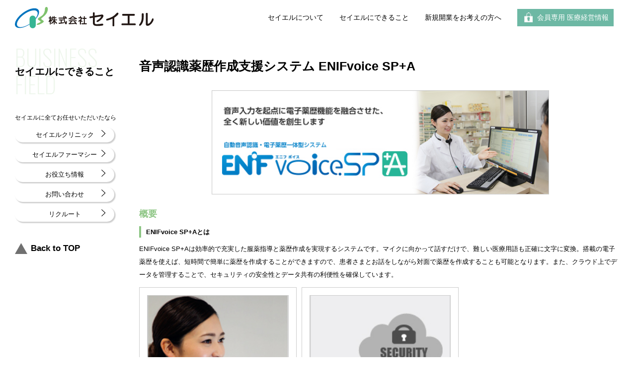

--- FILE ---
content_type: text/html; charset=UTF-8
request_url: https://www.saywell.co.jp/product/pharmacy/voice/
body_size: 9384
content:

<!DOCTYPE html>
<html lang="ja" style="margin-top: 0 !important;">

<head>
    <meta charset="utf-8">
    <meta name="viewport" content="width=device-width,initial-scale=1">
    <meta http-equiv="X-UA-Compatible" content="IE=edge">
    <meta name="keywords" content="">
    <meta name="description" content="">
    <title>音声認識薬歴作成支援システム ENIFvoice SP+A｜株式会社セイエル</title>

    <meta property="og:site_name" content="株式会社セイエル" />
    <meta property="og:title" content="音声認識薬歴作成支援システム ENIFvoice SP+A">
    <meta property="og:image" content="https://www.saywell.co.jp/wp/wp-content/themes/new_theme/img/default.png">
    <meta property="og:description" content="" />
    <meta property="og:url" content="https://www.saywell.co.jp/product/pharmacy/voice/">
    <meta property="og:type" content="website" />
    <meta name="twitter:card" content="summary_large_image" />
    <meta name="twitter:site" content="@Twitterユーザー名" />
    <meta property="og:locale" content="ja_JP" />
    <meta property="fb:app_id" content="appIDを入力">

    <link href="https://fonts.googleapis.com/css2?family=Oswald:wght@200;300;400;500&display=swap" rel="stylesheet">

    <link rel="icon" href="https://www.saywell.co.jp/wp/wp-content/themes/new_theme/img/favicon.ico" type="image/x-icon" />

    <link href="https://www.saywell.co.jp/wp/wp-content/themes/new_theme/css/reset.css" rel="stylesheet">
    <link href="https://www.saywell.co.jp/wp/wp-content/themes/new_theme/css/detail02.css" rel="stylesheet">
    <link href="https://www.saywell.co.jp/wp/wp-content/themes/new_theme/css/drawer.min.css" rel="stylesheet">
    <link href="https://www.saywell.co.jp/wp/wp-content/themes/new_theme/css/slick.css" rel="stylesheet">
    <link href="https://www.saywell.co.jp/wp/wp-content/themes/new_theme/css/common.css" rel="stylesheet">
    <link href="https://www.saywell.co.jp/wp/wp-content/themes/new_theme/style.css" rel="stylesheet">

    <!-- jquery & iScroll -->
    <script src="https://ajax.googleapis.com/ajax/libs/jquery/1.11.3/jquery.min.js"></script>


    <script src="https://www.saywell.co.jp/wp/wp-content/themes/new_theme/js/iscroll.min.js"></script>
    <!-- <script src="https://www.saywell.co.jp/wp/wp-content/themes/new_theme/js/drawer.min.js"></script> -->
    <script src="https://www.saywell.co.jp/wp/wp-content/themes/new_theme/js/slick.min.js"></script>
    <script src="https://www.saywell.co.jp/wp/wp-content/themes/new_theme/js/script.js"></script>

    <script src="https://cdn.tailwindcss.com"></script>
    <script src="https://www.saywell.co.jp/wp/wp-content/themes/new_theme/js/style.js"></script>
    <meta name='robots' content='max-image-preview:large' />
<script type="text/javascript">
window._wpemojiSettings = {"baseUrl":"https:\/\/s.w.org\/images\/core\/emoji\/14.0.0\/72x72\/","ext":".png","svgUrl":"https:\/\/s.w.org\/images\/core\/emoji\/14.0.0\/svg\/","svgExt":".svg","source":{"concatemoji":"https:\/\/www.saywell.co.jp\/wp\/wp-includes\/js\/wp-emoji-release.min.js"}};
/*! This file is auto-generated */
!function(i,n){var o,s,e;function c(e){try{var t={supportTests:e,timestamp:(new Date).valueOf()};sessionStorage.setItem(o,JSON.stringify(t))}catch(e){}}function p(e,t,n){e.clearRect(0,0,e.canvas.width,e.canvas.height),e.fillText(t,0,0);var t=new Uint32Array(e.getImageData(0,0,e.canvas.width,e.canvas.height).data),r=(e.clearRect(0,0,e.canvas.width,e.canvas.height),e.fillText(n,0,0),new Uint32Array(e.getImageData(0,0,e.canvas.width,e.canvas.height).data));return t.every(function(e,t){return e===r[t]})}function u(e,t,n){switch(t){case"flag":return n(e,"\ud83c\udff3\ufe0f\u200d\u26a7\ufe0f","\ud83c\udff3\ufe0f\u200b\u26a7\ufe0f")?!1:!n(e,"\ud83c\uddfa\ud83c\uddf3","\ud83c\uddfa\u200b\ud83c\uddf3")&&!n(e,"\ud83c\udff4\udb40\udc67\udb40\udc62\udb40\udc65\udb40\udc6e\udb40\udc67\udb40\udc7f","\ud83c\udff4\u200b\udb40\udc67\u200b\udb40\udc62\u200b\udb40\udc65\u200b\udb40\udc6e\u200b\udb40\udc67\u200b\udb40\udc7f");case"emoji":return!n(e,"\ud83e\udef1\ud83c\udffb\u200d\ud83e\udef2\ud83c\udfff","\ud83e\udef1\ud83c\udffb\u200b\ud83e\udef2\ud83c\udfff")}return!1}function f(e,t,n){var r="undefined"!=typeof WorkerGlobalScope&&self instanceof WorkerGlobalScope?new OffscreenCanvas(300,150):i.createElement("canvas"),a=r.getContext("2d",{willReadFrequently:!0}),o=(a.textBaseline="top",a.font="600 32px Arial",{});return e.forEach(function(e){o[e]=t(a,e,n)}),o}function t(e){var t=i.createElement("script");t.src=e,t.defer=!0,i.head.appendChild(t)}"undefined"!=typeof Promise&&(o="wpEmojiSettingsSupports",s=["flag","emoji"],n.supports={everything:!0,everythingExceptFlag:!0},e=new Promise(function(e){i.addEventListener("DOMContentLoaded",e,{once:!0})}),new Promise(function(t){var n=function(){try{var e=JSON.parse(sessionStorage.getItem(o));if("object"==typeof e&&"number"==typeof e.timestamp&&(new Date).valueOf()<e.timestamp+604800&&"object"==typeof e.supportTests)return e.supportTests}catch(e){}return null}();if(!n){if("undefined"!=typeof Worker&&"undefined"!=typeof OffscreenCanvas&&"undefined"!=typeof URL&&URL.createObjectURL&&"undefined"!=typeof Blob)try{var e="postMessage("+f.toString()+"("+[JSON.stringify(s),u.toString(),p.toString()].join(",")+"));",r=new Blob([e],{type:"text/javascript"}),a=new Worker(URL.createObjectURL(r),{name:"wpTestEmojiSupports"});return void(a.onmessage=function(e){c(n=e.data),a.terminate(),t(n)})}catch(e){}c(n=f(s,u,p))}t(n)}).then(function(e){for(var t in e)n.supports[t]=e[t],n.supports.everything=n.supports.everything&&n.supports[t],"flag"!==t&&(n.supports.everythingExceptFlag=n.supports.everythingExceptFlag&&n.supports[t]);n.supports.everythingExceptFlag=n.supports.everythingExceptFlag&&!n.supports.flag,n.DOMReady=!1,n.readyCallback=function(){n.DOMReady=!0}}).then(function(){return e}).then(function(){var e;n.supports.everything||(n.readyCallback(),(e=n.source||{}).concatemoji?t(e.concatemoji):e.wpemoji&&e.twemoji&&(t(e.twemoji),t(e.wpemoji)))}))}((window,document),window._wpemojiSettings);
</script>
<link rel="https://api.w.org/" href="https://www.saywell.co.jp/wp-json/" /><link rel="alternate" type="application/json" href="https://www.saywell.co.jp/wp-json/wp/v2/pages/151" /><link rel='shortlink' href='https://www.saywell.co.jp/?p=151' />
<link rel="alternate" type="application/json+oembed" href="https://www.saywell.co.jp/wp-json/oembed/1.0/embed?url=https%3A%2F%2Fwww.saywell.co.jp%2Fproduct%2Fpharmacy%2Fvoice%2F" />
<link rel="alternate" type="text/xml+oembed" href="https://www.saywell.co.jp/wp-json/oembed/1.0/embed?url=https%3A%2F%2Fwww.saywell.co.jp%2Fproduct%2Fpharmacy%2Fvoice%2F&#038;format=xml" />
</head>

<body class="drawer drawer--left">
    <header class="">
        <div class="inner">
            <h1>
                <a href="https://www.saywell.co.jp/">
                    <img src="https://www.saywell.co.jp/wp/wp-content/themes/new_theme/img/common/logo.svg" alt="株式会社セイエル">
                </a>
            </h1>
            <nav class="vpc c-flex-row c-justyfy-between c-items-center">
                <ul class="global_menu c-flex-row">
                    <li><a href="https://www.saywell.co.jp/company">セイエルについて</a></li>
                    <li><a href="https://www.saywell.co.jp/product">セイエルにできること</a></li>
                    <li><a href="https://www.saywell.co.jp/starter">新規開業をお考えの方へ</a></li>
                    <li class="member"><a href="http://saywell-web.saywell.co.jp/" target="_blank">会員専用 医療経営情報</a></li>
                </ul>
            </nav>
            <div id="jsHeaderMenuIsOpen" class="vsp menu-open">
                <img src="https://www.saywell.co.jp/wp/wp-content/themes/new_theme/img/common/line3.svg" alt="メニューオープン">
            </div>
        </div>
    </header>
    <div class="u-pb-header"></div>

    <div
    id="jsHamburgerMenu"
    class="c-hamburger-menu"
    style="display: none;"
>
    <div class="c-menu-close">
        <svg xmlns="http://www.w3.org/2000/svg" width="39.993" height="39.993" viewBox="0 0 39.993 39.993">
            <g id="コンポーネント_16_1" data-name="コンポーネント 16 – 1" transform="translate(0.354 0.354)">
                <path id="パス_59119" data-name="パス 59119" d="M0,0V55.557" transform="translate(0.001 0.002) rotate(-45)" fill="none" stroke="#000" stroke-width="1"/>
                <path id="パス_59120" data-name="パス 59120" d="M0,0V55.557" transform="translate(0.001 39.285) rotate(-135)" fill="none" stroke="#000" stroke-width="1"/>
            </g>
        </svg>
    </div>
    <div class="c-hamburger-menu-inner">
        <h2 class="c-hamburger-menu-title-line bg-blue01">
            <span class="p-about-title-line-text-l text-blue02">Company</span>
        </h2>
        <ul>
            <li>セイエルについて<a href="https://www.saywell.co.jp/company"></a></li>
            <li>セイエルにできること（製品検索）<a href="https://www.saywell.co.jp/product"></a></li>
            <li>新規開業をお考えの方・導入事例<a href="https://www.saywell.co.jp/starter"></a></li>
            <li>プライバシーポリシー<a href="https://www.saywell.co.jp/privacy"></a></li>
            <li>サイトマップ<a href="https://www.saywell.co.jp/sitemap"></a></li>
            <li>会員専用 医療経営情報<a href="http://saywell-web.saywell.co.jp/" target="_blank"></a></a></li>
            <li>お知らせ<a href="https://www.saywell.co.jp/topics"></a></li>
        </ul>
        <ol>
            <li><a href="https://www.saywell.co.jp/report">お役立ち情報</a></li>
            <li><a href="https://www.saywell.co.jp/contact">お問い合わせ</a></li>
            <li><a href="https://www.saywell.co.jp/saywaellclinic">セイエルクリニック /ファーマシー</a></li>
        </ol>
        <h2 class="c-hamburger-menu-title-line bg-blue01">
            <span class="p-about-title-line-text-l text-blue02">Recruit</span>
        </h2>
        <ul>
            <li>会社について<a href="https://www.saywell.co.jp/recruit/company"></a></li>
            <li>仕事について<a href="https://www.saywell.co.jp/recruit/business"></a></li>
            <li>社員について<a href="https://www.saywell.co.jp/recruit/recruit-staff"></a></li>
            <li>お知らせ<a href="https://www.saywell.co.jp/recruit/topics/"></a></li>
        </ul>
        <ol>
            <li><a href="https://www.saywell.co.jp/recruit/information">採用情報を知る 新卒採用募集</a></li>
            <li><a href="https://www.saywell.co.jp/recruit/contact">採用フォーム</a></li>
        </ol>
    </div>
</div>

<script>
    $(function(){
        $('#jsHeaderMenuIsOpen').click((event) => {
            $('#jsHamburgerMenu').fadeIn()
        });
        $('#jsHamburgerMenu .c-menu-close').click((event) => {
            $('#jsHamburgerMenu').fadeOut()
        });
    });
</script>
<div class="l-container l-flex">
    <div class="l-sidenav vpc">
    <div class="l-sidenav-inner">
        <!-- title -->
        
        <style>
            .c-text-sm,
            .c-text-sm-b{
                font-size: 13px !important;
            }
        </style>
        <h3 class="l-sidenav-inner-title">
            <span class="l-sidenav-inner-title-bg text-green01">BUISINESS<br>FIELD</span>
            <span class="l-sidenav-inner-title-desc">セイエルにできること</span>
        </h3>

        
        <!-- child category -->
        
                
        
        <p class="l-sidenav-inner-para">セイエルに全てお任せいただいたなら</p>
        <ul class="l-sidenav-inner-btns">
                    <li class="l-sidenav-inner-btns-item"><a href="https://www.saywell.co.jp/saywaellclinic#sectionClinic00" class="c-btn-30">セイエルクリニック</a></li>
            <li class="l-sidenav-inner-btns-item"><a href="https://www.saywell.co.jp/saywaellclinic#sectionClinic01" class="c-btn-30">セイエルファーマシー</a></li>
                    <li class="l-sidenav-inner-btns-item"><a href="https://www.saywell.co.jp/report" class="c-btn-30">お役立ち情報</a></li>
            <li class="l-sidenav-inner-btns-item"><a href="https://www.saywell.co.jp/contact" class="c-btn-30">お問い合わせ</a></li>
            <li class="l-sidenav-inner-btns-item"><a href="https://www.saywell.co.jp/recruit" class="c-btn-30">リクルート</a></li>
        </ul>

        <a href="" class="l-sidenav-inner-back">
            <img src="https://www.saywell.co.jp/wp/wp-content/themes/new_theme/img/common/triangle-gr.svg" alt="Back to TOP">
            <span>Back to TOP</span>
        </a>
    </div>
</div>    <div class="p-about">
        <div class="l-container-r p-product-detail">
            <section class="p-product-detail-header u-mb-1em">
                <div class="content">
                    <h2 class="">
                        音声認識薬歴作成支援システム ENIFvoice SP+A
                    </h2>
                    <img src="https://www.saywell.co.jp/wp/wp-content/themes/new_theme/img/product/pharmacy/voice_p01.jpg" alt="" >
                    <h3 class="u-product-outline">概要</h3>
                    <dl class="u-mb-1em">
                        <dt class="u-product-medium-heading">ENIFvoice SP+Aとは</dt>
                        <dd class="c-product-text-sm">
                        ENIFvoice SP+Aは効率的で充実した服薬指導と薬歴作成を実現するシステムです。マイクに向かって話すだけで、難しい医療用語も正確に文字に変換。搭載の電子薬歴を使えば、短時間で簡単に薬歴を作成することができますので、患者さまとお話をしながら対面で薬歴を作成することも可能となります。また、クラウド上でデータを管理することで、セキュリティの安全性とデータ共有の利便性を確保しています。
                        </dd>
                    </dl>
                </div>
            </section>

            <section class="p-product-detail-wrap u-voice-wrap">
                <div class="p-product-detail-desc">
                    <div class="content">
                        <ul class="c-product u-mt-zero">
                            <li class="c-product-list ">
                                <div class="c-product-list-content c-product-text-sm">
                                    <div class="c-product-list-media">
                                        <img src="https://www.saywell.co.jp/wp/wp-content/themes/new_theme/img/product/pharmacy/voice_p02.jpg" alt="" >
                                        <div class="pt-full"></div>
                                    </div>
                                    <p>
                                        <span class="font-bold">音声認識</span><br>
                                        ENIFvoice SPの基本機能を踏襲し、精度の高い音声認識を実現。加えて、各種薬剤情報検索も音声で行えます。
                                    </p>
                                    <div style="margin-top: auto;">
                                        <a href="#pharmacy_voice_00" class="c-button">詳しくはこちら</a>
                                    </div>
                                </div>
                            </li>
                            <!-- <li class="c-product-list ">
                                <div class="c-product-list-content c-product-text-sm">
                                    <div class="c-product-list-media">
                                        <img src="https://www.saywell.co.jp/wp/wp-content/themes/new_theme/img/product/pharmacy/voice_p03.jpg" alt="" >
                                        <div class="pt-full"></div>
                                    </div>
                                    <p>
                                        <span class="font-bold">操作性重視のシンプルな電子薬歴</span><br>
                                        過去薬歴の比較・閲覧などの画面遷移も音声で操作可能です。
                                    </p>
                                    <div style="margin-top: auto;">
                                        <a href="#pharmacy_voice_01" class="c-button">詳しくはこちら</a>
                                    </div>
                                </div>
                            </li> -->
                            <li class="c-product-list ">
                                <div class="c-product-list-content c-product-text-sm">
                                    <div class="c-product-list-media">
                                        <img src="https://www.saywell.co.jp/wp/wp-content/themes/new_theme/img/product/pharmacy/voice_p04.jpg" alt="" >
                                        <div class="pt-full"></div>
                                    </div>
                                    <p>
                                        <span class="font-bold">安心・安全のクラウド保管</span><br>
                                        クラウドなら全店舗・全端末から薬歴データにアクセス可能です。セキュリティ対策も万全です。
                                    </p>
                                    <div style="margin-top: auto;">
                                        <a href="#pharmacy_voice_02" class="c-button">詳しくはこちら</a>
                                    </div>
                                </div>
                            </li>
                        </ul>
                    </div>
                </div>
            </section>

            <section class="p-product-detail-wrap">
                <h2 class="c-product-text-sm title-line bg-green04">
                    もっと詳しく
                </h2>

                <div class="p-product-detail-desc">
                    <div id="pharmacy_voice_00" class="content">
                        <h2 class="u-product-outline">
                            特徴
                        </h2>
                        <dl>
                            <dt class="u-product-medium-heading">音声認識</dt>
                            <ol class="u-pl-2em">
                                <li class="c-product-text-sm">薬剤師が使う医療用語等、薬歴作成に特化した音声辞書を搭載しています。また、固有名詞や地名等、よく使う用語も大幅に追加致しましたので、導入直後でもスムーズな入力を可能に致しました。</li>
                                <li class="c-product-text-sm">個人の発話の癖や特徴を学習する機能を搭載。使用するたびに入力精度が向上致します。</li>
                                <li class="c-product-text-sm">添付文書内容の呼び出しやジェネリック医薬品検索も音声で行えます。</li>
                            </ol>
                            <img src="https://www.saywell.co.jp/wp/wp-content/themes/new_theme/img/product/pharmacy/voice_p05.jpg" alt="" >
                        </dl>
                    </div>
                    <!-- <div id="pharmacy_voice_01" class="content">
                        <dl>
                            <dt class="u-product-medium-heading">操作性重視のシンプルな電子薬歴</dt>
                            <ol class="u-pl-2em">
                                <li class="c-product-text-sm">処方履歴や過去の服薬指導状況の確認ができます。また、音声での画面操作が可能ですので、キーボードが苦手な方でも安心してご使用いただけます。</li>
                                <li class="c-product-text-sm">処方やヒアリング内容から飲み合わせを音声でチェックし、表示することが可能です。</li>
                            </ol>
                            <img src="https://www.saywell.co.jp/wp/wp-content/themes/new_theme/img/product/pharmacy/voice_p06.jpg" alt="" >
                        </dl>
                    </div> -->
                    <div id="pharmacy_voice_02" class="content">
                        <dl>
                            <dt class="u-product-medium-heading">安全なクラウド保存</dt>
                            <ol class="u-pl-2em">
                                <li class="c-product-text-sm">バージョンアップに必要なデータはクラウドサーバーから配信されるため、自動で全端末の更新作業が完了します（一部、アプリ更新時等で作業を頂く場合がございます）</li>
                                <li class="c-product-text-sm">店舗内のどの端末でも操作不要で音声学習データが統一。また、クラウドサーバー経由で端末間や店舗間の音声データを共有させることで、常に最新の状態での使用を可能にします。</li>
                            </ol>
                            <img src="https://www.saywell.co.jp/wp/wp-content/themes/new_theme/img/product/pharmacy/voice_p07.jpg" alt="" >
                        </dl>

                        <h4 class="u-product-medium-heading">推奨環境</h4>
                        <table class="table_03 u-mb-2em">
                            <tbody>
                                <tr>
                                    <th style="background-color: #DDDDDD;"></th>
                                    <td class="table_03_cols01 text-center" style="background-color: #EEEEEE;">Server</td>
                                    <td class="table_03_cols01 text-center" style="background-color: #EEEEEE;">Client</td>
                                </tr>
                                <tr>
                                    <th class="text-center" style="background-color: #DDDDDD;">OS</th>
                                    <td>Windows7/8/8.1/10<br>Windows Server 2012 R2/2012<br>各日本語版</td>
                                    <td>Windows7/8/8.1/10<br>各日本語版</td>
                                </tr>
                                <tr>
                                    <th class="text-center" style="background-color: #DDDDDD;">CPU</th>
                                    <td>1GHz以上のプロセッサ</td>
                                    <td>1GHz以上のプロセッサ</td>
                                </tr>
                                <tr>
                                    <th class="text-center" style="background-color: #DDDDDD;">メモリ</th>
                                    <td>2GB以上</td>
                                    <td>2GB以上</td>
                                </tr>
                                <tr>
                                    <th class="text-center" style="background-color: #DDDDDD;">HDD</th>
                                    <td>120GB以上の空き容量</td>
                                    <td>10GB以上の空き容量</td>
                                </tr>
                                <tr>
                                    <th class="text-center" style="background-color: #DDDDDD;">ネットワーク</th>
                                    <td>・外部サーバとの接続<br>・薬局内他端末との接続</td>
                                    <td>・外部サーバとの接続<br>・薬局内他端末との接続</td>
                                </tr>
                                <tr>
                                    <th class="text-center" style="background-color: #DDDDDD;">USB</th>
                                    <td>―</td>
                                    <td>1ポート以上の空き</td>
                                </tr>
                                <tr>
                                    <th class="text-center" style="background-color: #DDDDDD;">光学ドライブ</th>
                                    <td>インストール時に必要</td>
                                    <td></td>
                                </tr>
                            </tbody>
                        </table>
                        <dl>
                            <dd style="font-size: 12px;">
                                ※ご使用の前には必ず「取扱説明書」をよくお読みの上、正しくお使い下さい。こちらに記載している仕様は、性能向上のため予告なく変更することがあります。<br>
                                ※本製品に収載されている著作物は、著作権法で認められている範囲内で使用できます。<br>
                                ※ご使用に際して、保守料が別途必要になります。<br>
                                <span style="opacity: 0;">※</span>月額3,000円(税別)／1ライセンス　月額2,000円(税別)／1店舗<br>
                                ※本製品の薬剤データは財団法人日本医薬情報センター(JAPIC)および株式会社薬事日報社のデータを元に作成しております。
                            </dd>
                        </dl>
                    </div>
                </div>
            </section>
        </div>
    </div>
</div>

<footer >
    <div class="footer-links">
        <div class="l-container">
            <ul>
                <li>
                    <a href="http://ashinokai.com/" class="" target="_blank">
                        <img src="https://www.saywell.co.jp/wp/wp-content/themes/new_theme/img/footer/banner01.png" alt="HEREON 株式会社葦の会">
                    </a>
                </li>
                <li>
                    <a href="https://www.ekenkoshop.jp/category/index.html" class="" target="_blank">
                        <img src="https://www.saywell.co.jp/wp/wp-content/themes/new_theme/img/footer/banner03.png" alt="e健康ショップ おくすり予約">
                    </a>
                </li>
                <li>
                    <a href="https://byoinnavi.jp/" class="" target="_blank">
                        <img src="https://www.saywell.co.jp/wp/wp-content/themes/new_theme/img/footer/banner04.png" alt="病院なび">
                    </a>
                </li>
                <li>
                    <a href="https://contact.tohoyk.co.jp/MaterialView/ItemsOnService/index.html" class="" target="_blank">
                        <img src="https://www.saywell.co.jp/wp/wp-content/themes/new_theme/img/footer/banner05.png" alt="ENIFme エニアミー 医療材料分割販売 採用品目検索">
                    </a>
                </li>
            </ul>
        </div>
    </div>

    <div class="footer-menu l-container">
        <div class="footer-menu-company">
            <h3>
                <p>
                    共創未来グループ
                </p>
                <div></div>
            </h3>
            <ul>
                <li>
                    <a href="https://www.tohoyk.co.jp/ja/company/mirai/" target="_blank">
                        <img class="f_logo" src="https://www.saywell.co.jp/wp/wp-content/themes/new_theme/img/footer/kyousou01.png" alt="共創未来グループ">
                    </a>
                </li>
                <li>
                    <a href="https://www.tohohd.co.jp/" target="_blank">
                        <img class="f_logo" src="https://www.saywell.co.jp/wp/wp-content/themes/new_theme/img/footer/touhou02.png" alt="東邦ホールディングス株式会社">
                    </a>
                </li>
                <li>
                    <a href="https://www.tohoyk.co.jp/ja/" target="_blank">
                        <img class="f_logo" src="https://www.saywell.co.jp/wp/wp-content/themes/new_theme/img/footer/touhou03.png" alt="東邦薬品株式会社">
                    </a>
                </li>
            </ul>
        </div>
        <div class="footer-menu-list">
            <a href="https://www.saywell.co.jp/" class="footer-link-bold u-mb-1em vpc">
                トップページ
            </a>
            <ul class="row">
                <li class="wrap">
                    <ul>
                        <li><a href="https://www.saywell.co.jp/" class="footer-link-bold vsp u-mb-1em">トップページ</a></li>
                        <li><a href="https://www.saywell.co.jp/product" class="footer-link-bold">セイエルにできること</a></li>
                    </ul>
                    <ul>
                        <li><a href="https://www.saywell.co.jp/saywaellclinic" class="footer-link">- セイエルクリニック</a></li>
                        <li><a href="https://www.saywell.co.jp/saywaellclinic#sectionClinic01" class="footer-link">- セイエルファーマシー</a></li>
                        <li><a href="https://www.saywell.co.jp/product/distribution/" class="footer-link">- 医療品流通</a></li>
                        <li><a href="https://www.saywell.co.jp/product" class="footer-link">- 顧客支援システム</a></li>
                    </ul>
                </li>

                <li class="wrap">
                    <ul>
                        <li><a href="https://www.saywell.co.jp/starter" class="footer-link-bold">新規事業をお考えの方へ</a></li>
                    </ul>

                    <ul>
                        <li><a href="https://www.saywell.co.jp/company" class="footer-link-bold u-mt-1em">会社情報</a></li>
                    </ul>
                    <ul>
                        <li><a href="https://www.saywell.co.jp/company/branch" class="footer-link">- 事業所一覧</a></li>
                        <li><a href="https://www.saywell.co.jp/company/#company04" class="footer-link">- 次世代育成支援対策行動計画</a></li>
                        <li><a href="https://www.saywell.co.jp/company/#company04-1" class="footer-link">- 女性活躍推進対策行動計画</a></li>
                    </ul>
                </li>

                <li class="wrap">
                    <ul>
                        <li><a href="https://www.saywell.co.jp/report" class="footer-link-bold">お役立ち情報</a></li>
                        <li><a href="https://www.saywell.co.jp/privacy" class="footer-link-bold u-mt-1em">プライバシーポリシー</a></li>
                        <li><a href="https://www.saywell.co.jp/sitemap" class="footer-link-bold u-mt-1em">サイトマップ</a></li>
                        <li><a href="https://www.saywell.co.jp/contact" class="footer-link-bold u-mt-1em">お問い合わせ</a></li>
                        <li><a href="https://www.saywell.co.jp/recruit" class="footer-link-bold u-mt-2em">リクルートサイト</a></li>
                    </ul>
                </li>
            </ul>
        </div>
    </div>
    <div class="hanbai-mail">
            <p>販売情報提供活動に関するご意見は<a href="mailto:promotion.gl@saywell.co.jp">こちら</a>から</p>
    </div>
    <div class="bg-grey01 text-center text-[15px] py-[22.5px]">
        <p style="font-family: Yu Gothic Pr6N NotoSansCJKjp-Regular, Noto Sans CJK JP;">
        Copyright &copy; SAYWELL inc. All rights reserved.
        </p>
    </div>
</footer>
<!-- <p id="page-top"><a href="#wrap">PAGE TOP</a></p> -->

<link rel='stylesheet' id='wp-block-library-css' href='https://www.saywell.co.jp/wp/wp-includes/css/dist/block-library/style.min.css' type='text/css' media='all' />
<style id='classic-theme-styles-inline-css' type='text/css'>
/*! This file is auto-generated */
.wp-block-button__link{color:#fff;background-color:#32373c;border-radius:9999px;box-shadow:none;text-decoration:none;padding:calc(.667em + 2px) calc(1.333em + 2px);font-size:1.125em}.wp-block-file__button{background:#32373c;color:#fff;text-decoration:none}
</style>
<style id='global-styles-inline-css' type='text/css'>
body{--wp--preset--color--black: #000000;--wp--preset--color--cyan-bluish-gray: #abb8c3;--wp--preset--color--white: #ffffff;--wp--preset--color--pale-pink: #f78da7;--wp--preset--color--vivid-red: #cf2e2e;--wp--preset--color--luminous-vivid-orange: #ff6900;--wp--preset--color--luminous-vivid-amber: #fcb900;--wp--preset--color--light-green-cyan: #7bdcb5;--wp--preset--color--vivid-green-cyan: #00d084;--wp--preset--color--pale-cyan-blue: #8ed1fc;--wp--preset--color--vivid-cyan-blue: #0693e3;--wp--preset--color--vivid-purple: #9b51e0;--wp--preset--gradient--vivid-cyan-blue-to-vivid-purple: linear-gradient(135deg,rgba(6,147,227,1) 0%,rgb(155,81,224) 100%);--wp--preset--gradient--light-green-cyan-to-vivid-green-cyan: linear-gradient(135deg,rgb(122,220,180) 0%,rgb(0,208,130) 100%);--wp--preset--gradient--luminous-vivid-amber-to-luminous-vivid-orange: linear-gradient(135deg,rgba(252,185,0,1) 0%,rgba(255,105,0,1) 100%);--wp--preset--gradient--luminous-vivid-orange-to-vivid-red: linear-gradient(135deg,rgba(255,105,0,1) 0%,rgb(207,46,46) 100%);--wp--preset--gradient--very-light-gray-to-cyan-bluish-gray: linear-gradient(135deg,rgb(238,238,238) 0%,rgb(169,184,195) 100%);--wp--preset--gradient--cool-to-warm-spectrum: linear-gradient(135deg,rgb(74,234,220) 0%,rgb(151,120,209) 20%,rgb(207,42,186) 40%,rgb(238,44,130) 60%,rgb(251,105,98) 80%,rgb(254,248,76) 100%);--wp--preset--gradient--blush-light-purple: linear-gradient(135deg,rgb(255,206,236) 0%,rgb(152,150,240) 100%);--wp--preset--gradient--blush-bordeaux: linear-gradient(135deg,rgb(254,205,165) 0%,rgb(254,45,45) 50%,rgb(107,0,62) 100%);--wp--preset--gradient--luminous-dusk: linear-gradient(135deg,rgb(255,203,112) 0%,rgb(199,81,192) 50%,rgb(65,88,208) 100%);--wp--preset--gradient--pale-ocean: linear-gradient(135deg,rgb(255,245,203) 0%,rgb(182,227,212) 50%,rgb(51,167,181) 100%);--wp--preset--gradient--electric-grass: linear-gradient(135deg,rgb(202,248,128) 0%,rgb(113,206,126) 100%);--wp--preset--gradient--midnight: linear-gradient(135deg,rgb(2,3,129) 0%,rgb(40,116,252) 100%);--wp--preset--font-size--small: 13px;--wp--preset--font-size--medium: 20px;--wp--preset--font-size--large: 36px;--wp--preset--font-size--x-large: 42px;--wp--preset--spacing--20: 0.44rem;--wp--preset--spacing--30: 0.67rem;--wp--preset--spacing--40: 1rem;--wp--preset--spacing--50: 1.5rem;--wp--preset--spacing--60: 2.25rem;--wp--preset--spacing--70: 3.38rem;--wp--preset--spacing--80: 5.06rem;--wp--preset--shadow--natural: 6px 6px 9px rgba(0, 0, 0, 0.2);--wp--preset--shadow--deep: 12px 12px 50px rgba(0, 0, 0, 0.4);--wp--preset--shadow--sharp: 6px 6px 0px rgba(0, 0, 0, 0.2);--wp--preset--shadow--outlined: 6px 6px 0px -3px rgba(255, 255, 255, 1), 6px 6px rgba(0, 0, 0, 1);--wp--preset--shadow--crisp: 6px 6px 0px rgba(0, 0, 0, 1);}:where(.is-layout-flex){gap: 0.5em;}:where(.is-layout-grid){gap: 0.5em;}body .is-layout-flow > .alignleft{float: left;margin-inline-start: 0;margin-inline-end: 2em;}body .is-layout-flow > .alignright{float: right;margin-inline-start: 2em;margin-inline-end: 0;}body .is-layout-flow > .aligncenter{margin-left: auto !important;margin-right: auto !important;}body .is-layout-constrained > .alignleft{float: left;margin-inline-start: 0;margin-inline-end: 2em;}body .is-layout-constrained > .alignright{float: right;margin-inline-start: 2em;margin-inline-end: 0;}body .is-layout-constrained > .aligncenter{margin-left: auto !important;margin-right: auto !important;}body .is-layout-constrained > :where(:not(.alignleft):not(.alignright):not(.alignfull)){max-width: var(--wp--style--global--content-size);margin-left: auto !important;margin-right: auto !important;}body .is-layout-constrained > .alignwide{max-width: var(--wp--style--global--wide-size);}body .is-layout-flex{display: flex;}body .is-layout-flex{flex-wrap: wrap;align-items: center;}body .is-layout-flex > *{margin: 0;}body .is-layout-grid{display: grid;}body .is-layout-grid > *{margin: 0;}:where(.wp-block-columns.is-layout-flex){gap: 2em;}:where(.wp-block-columns.is-layout-grid){gap: 2em;}:where(.wp-block-post-template.is-layout-flex){gap: 1.25em;}:where(.wp-block-post-template.is-layout-grid){gap: 1.25em;}.has-black-color{color: var(--wp--preset--color--black) !important;}.has-cyan-bluish-gray-color{color: var(--wp--preset--color--cyan-bluish-gray) !important;}.has-white-color{color: var(--wp--preset--color--white) !important;}.has-pale-pink-color{color: var(--wp--preset--color--pale-pink) !important;}.has-vivid-red-color{color: var(--wp--preset--color--vivid-red) !important;}.has-luminous-vivid-orange-color{color: var(--wp--preset--color--luminous-vivid-orange) !important;}.has-luminous-vivid-amber-color{color: var(--wp--preset--color--luminous-vivid-amber) !important;}.has-light-green-cyan-color{color: var(--wp--preset--color--light-green-cyan) !important;}.has-vivid-green-cyan-color{color: var(--wp--preset--color--vivid-green-cyan) !important;}.has-pale-cyan-blue-color{color: var(--wp--preset--color--pale-cyan-blue) !important;}.has-vivid-cyan-blue-color{color: var(--wp--preset--color--vivid-cyan-blue) !important;}.has-vivid-purple-color{color: var(--wp--preset--color--vivid-purple) !important;}.has-black-background-color{background-color: var(--wp--preset--color--black) !important;}.has-cyan-bluish-gray-background-color{background-color: var(--wp--preset--color--cyan-bluish-gray) !important;}.has-white-background-color{background-color: var(--wp--preset--color--white) !important;}.has-pale-pink-background-color{background-color: var(--wp--preset--color--pale-pink) !important;}.has-vivid-red-background-color{background-color: var(--wp--preset--color--vivid-red) !important;}.has-luminous-vivid-orange-background-color{background-color: var(--wp--preset--color--luminous-vivid-orange) !important;}.has-luminous-vivid-amber-background-color{background-color: var(--wp--preset--color--luminous-vivid-amber) !important;}.has-light-green-cyan-background-color{background-color: var(--wp--preset--color--light-green-cyan) !important;}.has-vivid-green-cyan-background-color{background-color: var(--wp--preset--color--vivid-green-cyan) !important;}.has-pale-cyan-blue-background-color{background-color: var(--wp--preset--color--pale-cyan-blue) !important;}.has-vivid-cyan-blue-background-color{background-color: var(--wp--preset--color--vivid-cyan-blue) !important;}.has-vivid-purple-background-color{background-color: var(--wp--preset--color--vivid-purple) !important;}.has-black-border-color{border-color: var(--wp--preset--color--black) !important;}.has-cyan-bluish-gray-border-color{border-color: var(--wp--preset--color--cyan-bluish-gray) !important;}.has-white-border-color{border-color: var(--wp--preset--color--white) !important;}.has-pale-pink-border-color{border-color: var(--wp--preset--color--pale-pink) !important;}.has-vivid-red-border-color{border-color: var(--wp--preset--color--vivid-red) !important;}.has-luminous-vivid-orange-border-color{border-color: var(--wp--preset--color--luminous-vivid-orange) !important;}.has-luminous-vivid-amber-border-color{border-color: var(--wp--preset--color--luminous-vivid-amber) !important;}.has-light-green-cyan-border-color{border-color: var(--wp--preset--color--light-green-cyan) !important;}.has-vivid-green-cyan-border-color{border-color: var(--wp--preset--color--vivid-green-cyan) !important;}.has-pale-cyan-blue-border-color{border-color: var(--wp--preset--color--pale-cyan-blue) !important;}.has-vivid-cyan-blue-border-color{border-color: var(--wp--preset--color--vivid-cyan-blue) !important;}.has-vivid-purple-border-color{border-color: var(--wp--preset--color--vivid-purple) !important;}.has-vivid-cyan-blue-to-vivid-purple-gradient-background{background: var(--wp--preset--gradient--vivid-cyan-blue-to-vivid-purple) !important;}.has-light-green-cyan-to-vivid-green-cyan-gradient-background{background: var(--wp--preset--gradient--light-green-cyan-to-vivid-green-cyan) !important;}.has-luminous-vivid-amber-to-luminous-vivid-orange-gradient-background{background: var(--wp--preset--gradient--luminous-vivid-amber-to-luminous-vivid-orange) !important;}.has-luminous-vivid-orange-to-vivid-red-gradient-background{background: var(--wp--preset--gradient--luminous-vivid-orange-to-vivid-red) !important;}.has-very-light-gray-to-cyan-bluish-gray-gradient-background{background: var(--wp--preset--gradient--very-light-gray-to-cyan-bluish-gray) !important;}.has-cool-to-warm-spectrum-gradient-background{background: var(--wp--preset--gradient--cool-to-warm-spectrum) !important;}.has-blush-light-purple-gradient-background{background: var(--wp--preset--gradient--blush-light-purple) !important;}.has-blush-bordeaux-gradient-background{background: var(--wp--preset--gradient--blush-bordeaux) !important;}.has-luminous-dusk-gradient-background{background: var(--wp--preset--gradient--luminous-dusk) !important;}.has-pale-ocean-gradient-background{background: var(--wp--preset--gradient--pale-ocean) !important;}.has-electric-grass-gradient-background{background: var(--wp--preset--gradient--electric-grass) !important;}.has-midnight-gradient-background{background: var(--wp--preset--gradient--midnight) !important;}.has-small-font-size{font-size: var(--wp--preset--font-size--small) !important;}.has-medium-font-size{font-size: var(--wp--preset--font-size--medium) !important;}.has-large-font-size{font-size: var(--wp--preset--font-size--large) !important;}.has-x-large-font-size{font-size: var(--wp--preset--font-size--x-large) !important;}
.wp-block-navigation a:where(:not(.wp-element-button)){color: inherit;}
:where(.wp-block-post-template.is-layout-flex){gap: 1.25em;}:where(.wp-block-post-template.is-layout-grid){gap: 1.25em;}
:where(.wp-block-columns.is-layout-flex){gap: 2em;}:where(.wp-block-columns.is-layout-grid){gap: 2em;}
.wp-block-pullquote{font-size: 1.5em;line-height: 1.6;}
</style>
</body>
</html>


--- FILE ---
content_type: text/css
request_url: https://www.saywell.co.jp/wp/wp-content/themes/new_theme/css/detail02.css
body_size: 3731
content:
@charset "utf-8";
/* PC/スマホ共通表示 */

.-----PC_MOBILE_COMMON_CSS_START----- {}


.content01{
	padding:20px 10px;
}
.content01 .heading_text{
	font-size: 18px;
	margin-left:5px;
	font-weight: bold;
}
.product_ttl01{
	font-size: 30px;
	color:#1765B5;
	margin-top:0px;
	margin-bottom:20px;
	font-weight: normal;
}
.product_img{
	display:block;
	margin:20px auto;
}
.product_img02{
	display:block;
	margin:20px auto 10px;
}
.content02{
	padding:20px 10px;
}
.product_ttl02{
	font-size: 25px;
	font-weight: normal;
	margin-bottom:20px;
	padding-bottom:10px;
	color:#1765B5;
	border-bottom:1px #CCCCCC solid;
}
.product_ttl03{
	color:#6DB8A4;
	font-size: 18px;
	font-weight: bold;
	margin-bottom:10px;
	margin-top:10px;
}
.product_ttl04{
	font-size: 16px;
	margin-bottom:5px;
	margin-top:15px;
	font-weight: bold;
}
.box01{
	display:flex;
}
.box01_flextext{
	flex:1;
	margin-right:10px;
}
.image_flex img{
	vertical-align:bottom;
	
}
.text_list01{
	flex:1;
	margin-right:10px;
}
.text_list01 li +li {
	margin-top:10px;
}
.text_list01 li:first-letter{
	font-size: 120%;
	font-weight: bold;
	margin-right:5px;
}
.page_tab01{
	margin:30px 0;
	display:flex;
}
.content02 + .page_tab01{
	margin-top:80px;
}
.page_tab01 li{
	flex:1;
}
.page_tab01 li + li{
	border-left:1px #FFFFFF solid;
}
.page_tab01 li a{
	text-align:center;
	background-color:#1765B5;
	color:#FFFFFF;
	display:block;
	padding:10px 0;
	width:100%;
	box-sizing:border-box;
}
.page_tab01 .tab_selected{
	background-color:#114E8A;
}

/* enifme enipharmacy*/
.text_list02{
	margin-bottom:30px;
}
.text_list02 dt{
	margin-bottom:5px;
	font-weight: bold;
	font-size: 108%;
}
.text_list02 dt:first-letter{
	font-weight: bold;
	margin-right:5px;
}
.text_list02 dd{
	margin-bottom:20px;
}
.text_list03{
	flex:1;
	margin-right:10px;
}
.text_list03 li +li {
	margin-top:10px;
}
.enifme_box01{
	display:flex;
}
.enifme_box01_flextext{
	flex:1;
	margin-right:10px;
}
.enifme_image_flex img{
	vertical-align:bottom;
	
}

/*  enipharmacy  */
.flow_list01{
	margin-top:30px;
}
.flow_list01 .flow01{
	display:flex;
	background-color:#E6EDF5;
	margin-bottom:20px;
	position:relative;
}
.flow_list01 .flow01:not(:last-of-type):after{
	content:"";
	width:20px;
	height:20px;
	background:url(../img/sign01.gif) no-repeat center center;
	position:absolute;
	bottom:-20px;
	left:50%;
}
.flow_list01 b{
	width:30px;
	color:#FFFFFF;
	display:flex;
	font-size: 128%;
	justify-content:center;
	align-items:center;
	background-image:url('../img/product/hospital/bg_img01.gif');
}
.flow_list01 .text_area{
	flex:1;
	padding:20px;
}
.flow_list01 .text_area h2{
	font-weight: normal;
	margin-bottom:6px;
	color:#1765B5;
}
.flow_list01 .flow_image{
	text-align:center;
	padding:20px;
}
.flow_list01 .flow_image + .flow_image{
	padding-left:0;
}
.flow_list01 .flow_image img{
	vertical-align:bottom;
}
.flow01_in strong{
	display:block;
}
.flow01_in + .flow01_in{
	margin-top:6px;
}
.dl_btn01{
	margin-top:30px;
}
.dl_btn01 li{
	margin-bottom:5px;
}
.dl_btn01 li a{
    padding: 15px 0 15px 30px;
    background: url(../img/icon_pdf.png) no-repeat 5px 15px;
}

/* enifme */

.heading_bloc01{
	display:flex;
}
.heading_bloc01_image{
}
.heading_bloc01_image img{
	vertical-align:bottom;
}
.heading_bloc01_list{
	flex:1;
    display: flex;
    flex-direction: column;
    justify-content:space-between;
    margin-left: 35px;

}
.heading_bloc01_list li{
	border:1px #1765B5 solid;
	padding:12px;
	background-color:#e6edf5;	
}
.heading_bloc01_list li:last-child{
	border:1px #55AC94 solid;
	background-color:#e8f6f6;		
}
.table_01{
	border-collapse:collapse;
	width:100%;
	border-top:1px #CCCCCC solid;
	border-left:1px #CCCCCC solid;
	margin-bottom:5px;
}
.table_01 th{
	background-color:#DDDDDD;
	padding:10px;
	font-weight: normal;
	border-right:1px #CCCCCC solid;
	border-bottom:1px #CCCCCC solid;
	width:30%;
	box-sizing:border-box;
}
.table_01 td{
	padding:10px 15px;
	border-right:1px #CCCCCC solid;
	border-bottom:1px #CCCCCC solid;	
}
.genzai{
	text-align:right;
}
.caution{
	color:#FF0000;
}
.btn a{
    display: block;
    padding-left: 50px;
    background-image: url(../../../company/img/img_sign01.png) ;
	background-repeat:no-repeat;
	background-position:22px center;
    background-color: #58B8BA;
    height: 35px;
    line-height: 35px;
    color: #333333;
    text-decoration: none;
	margin:20px 0;
}
.btn a span{
    display: block;
    padding-left: 20px;
    background-color: #DFF1F2;	
}
.mb30{
	margin-bottom:30px;
}
.mb50{
	margin-bottom:50px;
}
.sample_table01{
}
.sample_table01 .box_test{
    vertical-align: middle;
    text-align: center;
    background: #e6f0f8;
    padding: 10px 5px 10px 5px;
    font-weight: bold;
    border: solid 1px #b3c7df;
    width: 50%;	
}
.sample_table01 .box_test02{
	border: solid 1px #b3c7df;
    padding: 10px 5px 0 5px;
	text-align:center;
}
.btn02 a{
	display:block;
	text-align:center;
	color:#FFFFFF;
	background-color:#58B8BA;
	font-weight: bold;
	text-decoration:none;
	width:80%;
	padding:0.5em;
	margin:10px auto;
}
.btn02 a:hover{
	opacity:0.8;
}
.flow_list02{
	margin-top:30px;
	margin-bottom:70px;
}
.flow_list02 .flow02{
	display:flex;
	background-color:#E6EDF5;
	margin-bottom:20px;
	position:relative;
}
.flow_list02 .flow02_box{
	padding:20px;
	flex: 1.2;
}
.flow_list02 .flow02_box h3{
	text-align:center;
	height:25px;
	width:100px;
	line-height:25px;
	font-weight: normal;
	color:#FFFFFF;
	background-color:#58B8BA;
	margin-bottom:10px;
}
.flow_list02 .flow02_box h3.toho_yakkyoku{
	background-color:#1765B5;
}
.flow_list02 .flow02:not(:last-of-type):after{
	content:"";
	width:20px;
	height:20px;
	background:url(../img/sign01.gif) no-repeat center center;
	position:absolute;
	bottom:-20px;
	left:50%;
}
.flow_list02 b{
	width:30px;
	color:#FFFFFF;
	display:flex;
	font-size: 128%;
	justify-content:center;
	align-items:center;
	background-image:url('../img/product/hospital/bg_img01.gif');
}
.flow_list02 .text_area{
	flex:1;
	padding:20px;
}
.flow_list02 .text_area h2{
	font-weight: normal;
	margin-bottom:6px;
	color:#1765B5;
}
.flow_list02 .flow_image{
	text-align:center;
	padding:20px;
}
.btn03 a {
    display: block;
    padding-left: 50px;
    background-image: url(../../../company/img/img_sign01.png);
    background-repeat: no-repeat;
    background-position: 22px center;
    background-color: #58B8BA;
    height: 35px;
    line-height: 35px;
    color: #333333;
    text-decoration: none;
    margin: 5px 0 20px;
}
.btn03 a:hover{
	opacity:0.8;
}
.btn03 a span{
	display:block;
	background-color:#FFFFFF;
	padding-left:20px;
}
.question01{
}
.question01 dt{
	width:100%;
	box-sizing:border-box;
	padding:12px 0 12px 70px;
	background:url(../img/enifme_icon01.png) no-repeat 10px 0px;
}
.question01 dt.line02{
	padding:0px 0 0px 70px;
}
.question01 dt p{
}
.question01 dd{
	width:100%;
	box-sizing:border-box;
	padding:12px 0 12px 70px;
	background:url(../img/enifme_icon02.png) no-repeat 10px 0px;
	margin-bottom:20px;
}
.question01 dd.line02{
	padding:0px 0 0px 70px;
}
/* enif_vision */
.heading_bloc02{
	display:flex;
	align-items:center;
}
.heading_bloc01_text02{
	margin-left:20px;
}
.text_list04{
	margin-bottom:20px;
}
.text_list04 li +li {
	margin-top:10px;
}
.text_list04 li:first-letter{
	font-size: 120%;
	font-weight: bold;
	margin-right:5px;
}
.btn05 a {
    display: block;
    padding-left: 50px;
    background-image: url(../../../company/img/img_sign01.png);
    background-repeat: no-repeat;
    background-position: 22px center;
    background-color: #58B8BA;
    height: 35px;
    line-height: 35px;
    color: #333333;
    text-decoration: none;
    margin: 10px 0;
}
.btn05 a:hover{
	opacity:0.8;
}
.btn05 a span {
    display: block;
    padding-left: 20px;
    background-color: #DFF1F2;
}
.bloc_list01{
	display:flex;
	flex-wrap:wrap;
	justify-content:space-between;
	margin:15px 0 20px;
}
.bloc_list01 li{
	width:460px;
	position:relative;
	margin-bottom:10px;
	border:1px #CCCCCC solid;
	box-sizing:border-box;
}
.bloc_list01 li:hover{
	opacity:0.8;
}
.bloc_list01 li h2{
	padding:10px 10px 0;
	font-size: 100%;
	line-height:1.4
}
.bloc_list01 li h2 span{
	display:block;
	font-weight: normal;
	font-size: 92%;
}
.bloc_list01:after{
  content:"";
  display: block;
  width:300px;
}
.bloc_list01 li a{
	display:block;
	position:absolute;
	top:0;
	left:0;
	width:100%;
	height:100%;
	text-indent:-9999px;
}
.bloc_list01_text{
	padding: 5px 10px 10px;
	display:flex;
}
.bloc_list01_text span img{
	vertical-align:bottom;
}
.bloc_list01_text .bloc_list01_text_list{
	flex:1;
	margin-left:15px;
}
.bloc_list01_text .bloc_list01_text_list li{
	width: auto;
    border: none;
    margin-bottom: 0;
}
/* enifclub */
.heading_text + .heading_bloc02{
	margin-top:30px;
}
.icon_ttl01{
	line-height:1.2em;
	height:1.2em;
	margin-bottom:10px;
	width:5em;
	font-weight: normal;
	padding:8px;
	color:#FFFFFF;
	font-size: 100%;
	background-color:#1765B5;
}
.icon_ttl01_b{
	background-color:#58B8BA;
}
.icon_ttl01_c{
	background-color:#FFFFCC;
	color:#333333;
}
.text_list05 dt{
	font-weight: bold;
}
.text_list05 dd{
	margin-bottom:10px;
}
.col_bloc03{
	display:flex;
}
.col_bloc03_text{
	flex:1;
	margin-right:20px;
}
.col_bloc03_text ul li{
	padding-left:1em;
	text-indent:-1em;
}
.table_list01{
	display:flex;
	margin-top:10px;
}
.table_list01_ttl01{
	font-size: 100%;
	margin-top:3px;
}
.table_list01_ttl01 + .table_list01{
	margin-top:0px;
}
.table_list01 dt{
	width:30%;
	box-sizing:border-box;
	display:flex;
	align-items:center;
	justify-content:center;
	height:3em;
	border:1px #DDDDDD solid;
	background-color:#EEEEEE;
}
.table_list01 dd{
	width:70%;
	box-sizing:border-box;
	display:flex;
	align-items:center;
	justify-content:center;
	height:3em;
	border-bottom:1px #DDDDDD solid;
	border-right:1px #DDDDDD solid;
	border-top:1px #DDDDDD solid;
}
.col_bloc03 .image_flex img{
	vertical-align:bottom;
}
.repletion01{
	margin-top:5px;
	font-size: 82%;
	line-height:1.3;
}
.text_list06 + .product_ttl03{
	margin-top:20px;
	margin-bottom:0;
}
.table_02{
	border-collapse:collapse;
	width:100%;
	border-top:1px #CCCCCC solid;
	border-left:1px #CCCCCC solid;
	margin-bottom:20px;
	margin-top:20px;
}
.table_02 th{
	background-color:#DDDDDD;
	padding:10px 5px;
	font-weight: bold;
	border-right:1px #CCCCCC solid;
	border-bottom:1px #CCCCCC solid;
	width:15%;
	box-sizing:border-box;
}
.table_02 td{
	padding:10px 7px;
	border-right:1px #CCCCCC solid;
	border-bottom:1px #CCCCCC solid;
	text-align:center;
}
.table_02 .table_02_row_a td{
	font-weight: bold;
}
.table_02 .table_02_type_a{
	text-align:left;
	vertical-align:top;
}
.table_02 .table_02_col_a{
	width:20%;
}
.table_02 .table_02_col_b{
}
.table_02 .table_02_col_c{
	width:19%;
}
.table_02 .table_02_col_d{
	width:auto;
}
.caution02{
	color:#FF0000;
}
.flow_list03{
	margin-top:30px;
	margin-bottom:70px;
}
.flow_list03 .flow03{
	display:flex;
	background-color:#E6EDF5;
	margin-bottom:20px;
	position:relative;
}
.flow_list03 .flow03_box{
	padding:20px;
	flex: 1.2;
}
.flow_list03 .flow03:not(:last-of-type):after{
	content:"";
	width:20px;
	height:20px;
	background:url(../img/sign01.gif) no-repeat center center;
	position:absolute;
	bottom:-20px;
	left:50%;
}
.flow_list03 b{
	width:40px;
	color:#FFFFFF;
	display:flex;
	font-size: 128%;
	justify-content:center;
	align-items:center;
	background-image:url('../img/product/hospital/bg_img01.gif');
}
.flow_list03 .text_area{
	flex:0.3;
	padding:20px;
}
.flow_list03 .text_area h2{
	font-weight: normal;
	color:#1765B5;
}
.flow_list03 .flow_image{
	text-align:center;
	padding:20px;
}
.table_03{
	border-collapse:collapse;
	width:100%;
	border-top:1px #CCCCCC solid;
	border-left:1px #CCCCCC solid;
	margin-bottom:10px;
	margin-top:0px;
}
.table_03 th{
	background-color:#DDDDDD;
	padding:10px 5px;
	font-weight: bold;
	border-right:1px #CCCCCC solid;
	border-bottom:1px #CCCCCC solid;
	width:15%;
	box-sizing:border-box;
}
.table_03 td{
	padding:10px 20px;
	border-right:1px #CCCCCC solid;
	border-bottom:1px #CCCCCC solid;
}
.page_tab02{
	display:flex;
	margin:20px 0;
}
.page_tab02 li a {
	display:block;
	padding:10px;
	background-color:#418A8C;
	color:#FFFFFF;
	text-align:center;
}
.page_tab02 li {
	flex:1;
}
.page_tab02 li + li{
	border-left:1px #FFFFFF solid;
}
 .bloc_btn03 a{
display: block;
    padding: 6px 0;
    color: #FFFFFF;
    text-decoration: none;
    font-size: 14px;
    width: 300px;
    box-sizing: border-box;
    background-color: #1B5692;
    margin: 20px auto 0px;
	text-align:center;
}

/* ekenkoshop */
.heading_text02{
	margin-bottom:10px;
	font-weight: bold;
	font-size: 16px;
}
.col_bloc04{
	display:flex;
	margin-top:30px;
	margin-bottom:30px;
}
.col_bloc04_text{
	margin-left:20px;
}
.col_bloc04_text dl{
}
.col_bloc04_text dl dt{
	margin-bottom:5px;
}
.col_bloc04_text dl dt img{
	vertical-align:bottom;
}
.col_bloc04_text dl dd{
	margin-top:0;
	margin-bottom:15px;
}
.col_bloc04_text dl dd a{
	display:block;
	font-size: 110%;
}
.col_bloc05{
	display:flex;
	flex-wrap:wrap;
	justify-content:space-between;
	margin-bottom:20px;
}
.col_bloc05 li{
	box-sizing:border-box;
	width:460px;
	border:1px #CCCCCC solid;
	padding:15px;
	margin-bottom:10px;
}
.col_bloc05_text{
	display:flex;
}
.col_bloc05_ttl{
	margin-bottom:5px;
	font-size: 110%;
}
.col_bloc05_text span img{
	vertical-align:bottom;
}
.col_bloc05_text p{
	flex:1;
	margin-left:20px;
}
.text_list07{
	margin-top:20px;
}
.product_img03{
	display:block;
	margin:20px auto 40px;
}
/* enif */
.text_list08{
	margin:15px 0; 
}
.repletion02{
	margin-top:5px;
	font-size: 82%;
	line-height:1.3;
	margin-top:10px;
}
.col_bloc06{
	display:flex;
	margin:20px 0;
}
.col_bloc06_text{
	flex:1;
	margin-left:20px;
}
.col_bloc06_text dl dt{
	font-weight: bold;
}
.col_bloc06_text dl dd{
	margin-bottom:15px;
}
.col_bloc06_ttl01{
	display:block;
	width:12em;
	line-height: 1.1em;
    height: 1.1em;
    margin-bottom: 0px;
    padding: 4px;
    color: #FFFFFF;
    font-size: 92%;
	background-color:#58B8BA;	
}
.yuryo{
	width:2em;	
}
.flow_list04{
	margin-top:30px;
}
.flow_list04 .flow04{
	display:flex;
	background-color:#E6EDF5;
	margin-bottom:20px;
	position:relative;
}
.flow_list04 .flow04:not(:last-of-type):after{
	content:"";
	width:20px;
	height:20px;
	background:url(../img/sign01.gif) no-repeat center center;
	position:absolute;
	bottom:-20px;
	left:50%;
}
.flow_list04 b{
	width:30px;
	color:#FFFFFF;
	display:flex;
	font-size: 128%;
	justify-content:center;
	align-items:center;
	background-image:url('../img/product/hospital/bg_img01.gif');
}
.flow_list04 .text_area{
	flex:1;
	padding:20px;
}
.flow_list04 .text_area h2{
	font-weight: normal;
	margin-bottom:6px;
	color:#1765B5;
}
.flow_list04 .text_area p + p{
	margin-top:8px;
}
.flow_list04 .flow_image{
	text-align:center;
	padding:20px;
}
.flow_list04 .flow_image + .flow_image{
	padding-left:0;
}
.flow_list04 .flow_image img{
	vertical-align:bottom;
}
.repletion03{
	width:600px;
	margin:0 auto;
}
/* dvd */
.col_bloc07{
	display:flex;
}
.col_bloc07_text{
	flex:1;
	margin-left:20px;
}
.col_bloc07_text .table_03 th{
	width:30%;	
}
.col_bloc07_text dl{
	display:flex;
	flex-wrap:wrap;
	margin-top:15px;
}
.col_bloc07_text dl dt{
	width:5em;
	box-sizing:border-box;
}
.col_bloc07_text dl dd{
	width:19em;
	box-sizing:border-box;
}
.col_bloc07_text dl dt:nth-of-type(1),
.col_bloc07_text dl dd:nth-of-type(1){
	font-weight: bold;
}
.col_bloc08{
	display:flex;
	justify-content:space-between;
	margin-top:20px;
}
.col_bloc08 li{
	flex:1;
	border:1px #CCCCCC solid;
	padding:15px;
	display:flex;
	flex-direction:column;
	}
.col_bloc08 li + li{
	margin-left:10px;
}
.col_bloc08 li img{
	width:100%;
	vertical-align:bottom;
}
.col_bloc08 li h3{
	margin-top:10px;
}
.col_bloc08 li h3 + p{
	margin-bottom:10px;
}
.col_bloc08 li a{
	display:block;
	margin-top:auto;
	text-align:center;
	box-sizing:border-box;
	background-color:#6DB8A4;
	color:#FFFFFF;
	height:2em;
	line-height:2em;
	text-decoration:none;
}
.col_bloc08 li a:hover{
	opacity:0.8;
}
.news_list01{
	display:flex;
	flex-wrap:wrap;
}
.news_list01 dt{
	width:30%;
	box-sizing:border-box;
	font-weight: bold;
	padding-left:30px;
	background:url(../img/img_sign01.png) no-repeat 10px 5px;
}
.news_list01 dd{
	width:70%;
	box-sizing:border-box;
}
.news_list01 dd.data_new:before{
    content: "NEW";
    background-color: #6DB8A4;
    width: 3.5em;
    display: inline-block;
    height: 1.5em;
    color: #FFFFFF;
    font-weight: bold;
    text-align: center;
	margin-right:10px;
}
.table_03_cols01{
	text-align:center;
	background-color:#EEEEEE;
	font-weight: bold;
}
.repletion04 li{
	padding-left:1em;
	text-indent:-1em;
	font-size: 92%;
}
/* index.html*/
.series_list01{
	margin:10px 0;
	padding:0 8px;
	display:flex;
	flex-wrap:wrap;
	justify-content:space-between;
}
.series_list01 li{
	width:449px;
	border:1px #D6D6D6 solid;
	padding:15px;
	box-sizing:border-box;
	margin-bottom:15px;
	display:flex;
	flex-direction:column;
}

.series_bloc01{
	
}
.series_ttl01{
	color:#1765B5;
	font-size: 18px;
	margin-bottom:4px;
}
.series_text{
	display:flex;
}
.series_text p{
	flex:1;
}
.series_btn{
	margin-top:auto;
}
.series_btn a{
	display:block;
	box-sizing:border-box;
	text-align:center;
	color:#FFFFFF;
	background-color:#6DB8A4;
	width:179px;
	font-size: 90%;
	font-weight: bold;
	padding:2px 0;
	margin:10px auto 0;
	align-items:flex-end;
	text-decoration:none;
}

.sub02{
	font-weight: bold;
	font-size: 13px;
	margin-bottom:15px;
}
.-----PC_MOBILE_COMMON_CSS_END----- {}


/* スマートフォン用CSS */
@media screen and (max-width: 640px) {
	
.-----MOBILE_ONLY_CSS_START----- {}

.page_tab01{
	flex-wrap:wrap;
}
.page_tab01 li{
	flex:0 1 auto;
	width: 50%;
    box-sizing: border-box;
	border-bottom:1px #FFFFFF solid;
}
.page_tab01 li:nth-of-type(2n) + li{
	border-left: none;
}
.product_ttl03{
	font-size: 110%;
}

.series_list01 li{
	width:auto;
}
.product_ttl04{
	font-size: 100%;
}
/*enipharmacy*/
.flow_list01 .flow01{
	flex-wrap: wrap;
}

.flow_list01 b{
    width: 60px;
    height: 60px;
}
.flow_list01 .text_area{
	flex:0 1 auto;
	width:80%;
	padding-top:15px;
}
.flow_list01 .flow_image{
	margin: 0px auto 10px;
}

/*enifme*/
.heading_bloc01{
	flex-wrap: wrap;
    justify-content: center;
}
.heading_bloc01_image{
	width:100%;
}
.heading_bloc01_image img{
    display: block;
    margin: 0 auto;
    margin-bottom: 20px;
}
.heading_bloc01_list{
	margin-left:0;
}
.heading_bloc01_list li{
	margin-bottom:10px;
}
.enifme_box01{
	flex-wrap: wrap;
    justify-content: center;
}
.enifme_box01_flextext{
	flex:0 1 auto; 
	margin-right: 0px; 
    width: 100%;
    margin-bottom: 10px;
}
.flow_list02 .flow02{
	flex-wrap: wrap;
}
.flow_list02 b{
	width:60px;
	height:60px;
}
.flow_list02 .text_area{
	flex:0 1 auto;
    padding-top: 15px;
    width: 83%;
}
/*enif_vision*/
.heading_bloc02{
	flex-wrap: wrap;
    justify-content: center;
}
.heading_bloc01_text02{
	margin-left:0;
	margin-top:20px;
}
.bloc_list01 li h2{
	margin-bottom:20px;
}
.bloc_list01 li{
	width:100%;
	padding:10px 20px;
	margin-bottom:15px;
}
.bloc_list01_text .bloc_list01_text_list{
	margin-left:30px;
}
.bloc_list01_text .bloc_list01_text_list li{
	padding:0;
}
/*enifclub*/
.col_bloc03{
	flex-wrap: wrap;
    justify-content: center;	
}
.col_bloc03_text{
	flex:0 1 auto;
	width: 100%;
	margin-right:0;
    margin-bottom: 30px;
}
.col_bloc03 .image_flex{
}
.enif_table_wrap{
	overflow-x: auto;
    -webkit-overflow-scrolling: touch;
    position: relative;
    margin-bottom: 1em;
}
.enif_table_wrap .table_02{
	width:1600px;
}
.flow_list03 .flow03{
    flex-wrap: wrap;
}
.page_tab02 li a{
	height:100%;
	padding:10px 0 0;
}
.flow_list03 b{
	width:60px;
	height:60px;
	
}
.flow_list03 .text_area{
	flex:0 1 auto;
	width: 82%;
    padding-top: 16px;
}
/*ekenkoshop*/
.col_bloc04{
	flex-wrap:wrap;
	justify-content:center;	
}
.col_bloc04_text{
	margin-left:0;
	padding:20px;
}
.col_bloc05_text span{
	margin-bottom:10px;
}
.col_bloc05_text{
	flex-wrap:wrap;
	
}
.col_bloc05_text p{
	flex:0 1 auto;
	margin-left:0;
}
.col_bloc05 li{
	width:295px;
}
/*enif*/
.col_bloc06{
	flex-wrap:wrap;
	justify-content:center;
}
.col_bloc06 span{
	margin-bottom:20px;
}
.col_bloc06_text{
	flex:0 1 auto;
	margin-left:0;
}
/*dvd*/
.col_bloc07{
	flex-wrap:wrap;
	justify-content:center;
}
.col_bloc07_text{
	flex:0 1 auto;
	margin-left:0;
	margin-top:20px;
}
.col_bloc07_text dl dt{
	width:20%;
}
.col_bloc07_text dl dd{
	width:70%;
}
.-----MOBILE_ONLY_CSS_END----- {}


}


--- FILE ---
content_type: text/css
request_url: https://www.saywell.co.jp/wp/wp-content/themes/new_theme/css/common.css
body_size: 2575
content:
@charset "UTF-8";
/*変数設定用*/
* {
  padding: 0px;
  margin: 0px;
  box-sizing: border-box;
}

img {
  max-width: 100%;
  height: auto;
  width: auto;
  margin: 0;
  padding: 0;
  vertical-align: bottom;
}

li {
  list-style: none;
}

a {
  color: #000;
  text-decoration: none;
}
a:hover {
  opacity: 0.7;
}

html {
  font-size: 62.5%;
}

body {
  font-size: 1.6rem;
  font-size: 62.5%;
  color: #000;
  /*ゴシック*/
  font-family: -apple-system, BlinkMacSystemFont, "Helvetica Neue", HelveticaNeue, "Segoe UI", "游ゴシック体", YuGothic, "Yu Gothic M", "游ゴシック Medium", "Yu Gothic Medium", "ヒラギノ角ゴ ProN W3", "Hiragino Kaku Gothic ProN W3", HiraKakuProN-W3, "ヒラギノ角ゴ ProN", "Hiragino Kaku Gothic ProN", "ヒラギノ角ゴ Pro", "Hiragino Kaku Gothic Pro", "メイリオ", Meiryo, Osaka, "ＭＳ Ｐゴシック", "MS PGothic", sans-serif;
  /*明朝*/
  /*font-family: Georgia, "游明朝体", "YuMincho", "游明朝", "Yu Mincho", "ヒラギノ明朝 ProN W3", "Hiragino Mincho ProN W3", HiraMinProN-W3, "ヒラギノ明朝 ProN", "Hiragino Mincho ProN", "ヒラギノ明朝 Pro", "Hiragino Mincho Pro", "HGS明朝E", "ＭＳ Ｐ明朝", "MS PMincho", serif;*/
  overflow-x: hidden;
}

header {
  background: #fff;
  position: fixed;
  top: 0;
  z-index: 50;
  width: 100%;
}
header .inner {
  height: 70px;
  width: 100%;
  max-width: 1280px;
  padding: 0 30px;
  margin: auto;
  display: flex;
  align-items: center;
  justify-content: space-between;
}
header .inner h1 {
  display: block;
}
header .inner h1 a img {
  height: 43px;
}
@media screen and (max-width: 767px) {
  header .inner {
    height: auto;
    width: 100%;
    padding: 10px 15px;
  }
  header .inner h1 a img {
    height: 23px;
  }
  header .inner .menu-open {
    cursor: pointer;
  }
  header .inner .menu-open img {
    height: 19px;
  }
}
header .inner div {
  width: -moz-fit-content;
  width: fit-content;
}

footer {
  width: 100%;
}
footer.no-margin {
  margin-top: 0 !important;
}

.footer-links {
  background-color: rgba(106, 106, 106, 0.4078431373);
  padding: 43px 0;
}
.footer-links .l-container ul {
  display: flex;
  flex-wrap: wrap;
  align-items: center;
  margin: 0 -1.25px;
  justify-content: center;
}
.footer-links .l-container ul li {
  display: block;
  width: 20%;
  padding: 0 1.25px;
}
@media screen and (max-width: 767px) {
  .footer-links {
    padding: 21px 0;
  }
  .footer-links .l-container ul {
    margin: 0 -9.5px;
  }
  .footer-links .l-container ul li {
    width: 50%;
    padding: 0 9.5px 19px 9.5px;
  }
}
.footer-menu {
  display: flex;
}
.footer-menu.l-container {
  padding-top: 37.5px;
  padding-bottom: 99.5px;
}
.footer-menu-company {
  width: 30%;
  max-width: 290px;
  margin-right: 7%;
}
.footer-menu-company h3 {
  display: flex;
  width: 100%;
  align-items: center;
  margin-bottom: 33px;
}
.footer-menu-company h3 p {
  font-size: 15px;
  font-weight: 600;
  flex-shrink: 0;
  padding-right: 31px;
}
.footer-menu-company h3 div {
  height: 1px;
  flex-grow: 1;
  background-color: #000;
}
.footer-menu-company ul {
  display: flex;
  align-items: flex-start;
  flex-direction: column;
}
.footer-menu-company ul li a {
  display: inline-block;
  margin-bottom: 18px;
}
@media screen and (max-width: 980px) {
  .footer-menu {
    display: initial;
    padding-top: 14.5px;
    padding-bottom: 36px;
  }
  .footer-menu-company {
    width: 100%;
    max-width: initial;
    margin-right: 0;
    padding: 0 30px;
  }
  .footer-menu-company h3 {
    display: flex;
    width: 100%;
    align-items: center;
    margin-bottom: 28px;
  }
  .footer-menu-company h3 p {
    font-weight: 600;
    flex-shrink: 0;
    padding-right: 31px;
  }
  .footer-menu-company h3 div {
    height: 1px;
    flex-grow: 1;
    background-color: #000;
  }
  .footer-menu-company ul {
    display: flex;
    flex-direction: column;
  }
  .footer-menu-company ul li a {
    display: inline-block;
    height: 31.5px;
    margin-bottom: 15px;
  }
  .footer-menu-company ul li a img {
    height: 100%;
  }
}
@media screen and (max-width: 767px) {
  .footer-menu {
    display: initial;
    padding-top: 14.5px;
    padding-bottom: 36px;
  }
  .footer-menu-company {
    width: 100%;
    max-width: initial;
    margin-right: 0;
    padding: 0 15px;
  }
  .footer-menu-company h3 {
    display: flex;
    width: 100%;
    align-items: center;
    margin-bottom: 28px;
  }
  .footer-menu-company h3 p {
    font-size: 15px;
    font-weight: 600;
    flex-shrink: 0;
    padding-right: 31px;
  }
  .footer-menu-company h3 div {
    height: 1px;
    flex-grow: 1;
    background-color: #000;
  }
  .footer-menu-company ul {
    display: flex;
    flex-direction: column;
  }
  .footer-menu-company ul li a {
    display: inline-block;
    height: 31.5px;
    margin-bottom: 15px;
  }
  .footer-menu-company ul li a img {
    height: 100%;
  }
}
.footer-menu-list {
  flex-grow: 1;
}
.footer-menu-list .row {
  display: flex;
  justify-content: space-between;
}
.footer-menu-list .row li {
  display: block;
  flex-shrink: 0;
}
.footer-menu-list .row .wrap {
  padding-right: 3%;
}
@media screen and (max-width: 980px) {
  .footer-menu-list {
    flex-grow: 1;
  }
  .footer-menu-list .vpc {
    margin-left: 30px;
  }
  .footer-menu-list .row {
    display: flex;
    flex-wrap: wrap;
    justify-content: space-between;
    padding: 0 30px;
  }
  .footer-menu-list .row li {
    display: inline;
    width: 33.3333333333%;
    flex-shrink: 0;
  }
  .footer-menu-list .row li a {
    display: inline-block;
    width: 100%;
  }
  .footer-menu-list .row .wrap {
    padding-bottom: 30px;
  }
}
@media screen and (max-width: 767px) {
  .footer-menu-list {
    flex-grow: 1;
  }
  .footer-menu-list .row {
    padding: 0 15px;
  }
  .footer-menu-list .row li {
    width: 50%;
  }
}
.footer-link {
  font-size: 13px;
  display: inline-block;
  line-height: 1.5em;
  margin-top: 1em;
  padding-left: 1em;
}
.footer-link-bold {
  font-size: 15px;
  font-weight: 600;
  display: inline-block;
  line-height: 1.5em;
}
@media screen and (max-width: 767px) {
  .footer-link {
    font-size: 14px;
    display: inline-block;
    line-height: 1.5em;
    margin-top: 1em;
    padding-left: 1em;
  }
  .footer-link-bold {
    font-size: 14px;
    font-weight: 600;
    display: inline-block;
    line-height: 1.5em;
  }
  .footer-link-bold .vsp {
    margin-bottom: 1em;
  }
}

.hanbai-mail {
  margin: 0 0 20px 0;
}
.hanbai-mail p {
  font-size: 1.4rem;
  text-align: center;
}
.hanbai-mail p a {
  color: #216EBC;
  font-size: 1.4rem;
  border-bottom: 1px solid #1D6DBE;
}

br.o-sp-br {
  display: none;
}
@media screen and (max-width: 767px) {
  br.o-sp-br {
    display: block;
  }
}

@media screen and (min-width: 768px) {
  .vpc {
    display: block !important;
  }
}
@media screen and (max-width: 767px) {
  .vpc {
    display: none !important;
  }
}

@media screen and (min-width: 768px) {
  .vsp {
    display: none !important;
  }
}
@media screen and (max-width: 767px) {
  .vsp {
    display: block !important;
  }
}

@media screen and (min-width: 768px) {
  .vpc-flex {
    display: flex !important;
  }
}
@media screen and (max-width: 767px) {
  .vpc-flex {
    display: none !important;
  }
}

@media screen and (min-width: 768px) {
  .vsp-flex {
    display: none !important;
  }
}
@media screen and (max-width: 767px) {
  .vsp-flex {
    display: flex !important;
  }
}

@media screen and (min-width: 768px) {
  .vpc-table {
    display: table !important;
  }
}
@media screen and (max-width: 767px) {
  .vpc-table {
    display: none !important;
  }
}

@media screen and (min-width: 768px) {
  .vsp-table {
    display: none !important;
  }
}
@media screen and (max-width: 767px) {
  .vsp-table {
    display: table !important;
  }
}

.clearfix:after {
  content: " ";
  display: block;
  clear: both;
}

.container {
  max-width: 1220px;
  margin: auto;
}
@media screen and (max-width: 767px) {
  .container {
    width: 90%;
  }
}

.c-flex {
  display: flex;
}
.c-flex-row {
  flex-direction: row;
}

.c-justify-end {
  justify-content: end;
}
.c-justify-center {
  justify-content: center;
}
.c-justify-between {
  justify-content: space-between;
}

.c-items-center {
  align-items: center;
}

.u-flex {
  display: flex;
}
.u-flex-grow {
  flex-grow: 1;
}

.u-block {
  display: block;
}

.u-hidden {
  display: none;
}

.global_menu li {
  display: inline-block;
  width: -moz-fit-content;
  width: fit-content;
  font-size: 14px;
  padding: 0 15px;
  margin: 0;
}
@media only screen and (min-width: 767px) and (max-width: 1100px) {
  .global_menu li {
    font-size: 14px;
    padding: 0 10px;
  }
}
.global_menu li.member a {
  background-color: #6DB8A4;
  display: block;
  color: #fff;
  padding: 7px 10px 7px 40px;
  position: relative;
}
.global_menu li.member a::before {
  content: "";
  display: inline-block;
  vertical-align: middle;
  background-image: url(../img/common/lock.png);
  background-size: contain;
  background-repeat: no-repeat;
  width: 20px;
  height: 20px;
  position: absolute;
  left: 14px;
  top: 50%;
  transform: translateY(-50%);
}

/* ページTOP */
#page-top {
  position: fixed;
  bottom: 20px;
  right: 20px;
  font-size: 77%;
}
#page-top a {
  background: #666;
  text-decoration: none;
  color: #fff;
  width: 100px;
  padding: 30px 0;
  text-align: center;
  display: block;
  border-radius: 5px;
}
#page-top a:hover {
  text-decoration: none;
  background: #999;
}

.c-hamburger-menu {
  position: fixed;
  top: 0;
  left: 0;
  width: 100%;
  height: 100vh;
  overflow: auto;
  background-color: #fff;
  z-index: 999;
}
.c-hamburger-menu .c-menu-close {
  width: 25px;
  position: absolute;
  right: 15px;
  top: 15px;
  cursor: pointer;
}
.c-hamburger-menu .c-menu-close svg {
  display: block;
  width: 100%;
  height: auto;
}
.c-hamburger-menu-inner {
  width: 100%;
  padding: 60px 0;
}
.c-hamburger-menu ul {
  margin-bottom: 20px;
}
.c-hamburger-menu ul li {
  position: relative;
  border-bottom: 1px solid #888888;
  padding: 20px 10px;
  font-weight: bold;
  font-size: 15px;
}
.c-hamburger-menu ul li:hover {
  opacity: 0.7;
}
.c-hamburger-menu ul li a {
  position: absolute;
  top: 0;
  left: 0;
  display: block;
  width: 100%;
  height: 100%;
}
.c-hamburger-menu ol {
  margin-bottom: 80px;
  padding: 0 10px;
}
.c-hamburger-menu ol li {
  margin-bottom: 15px;
  font-size: 14px;
}
.c-hamburger-menu-title-line {
  height: 39px;
  width: 100%;
  display: flex;
  align-items: end;
  padding: 0 20px;
  pointer-events: none;
}
.c-hamburger-menu-title-line-para {
  width: -moz-fit-content;
  width: fit-content;
  font-size: 18px;
  line-height: 39px;
  margin-right: 11px;
  position: relative;
  z-index: 10;
  text-shadow: 1px 1px 2px #ECF2F6;
}
.c-hamburger-menu-title-line-text-r, .c-hamburger-menu-title-line-text-r-long, .c-hamburger-menu-title-line-text-l {
  display: block;
  font-family: "Oswald", sans-serif;
  font-weight: 200;
  flex-grow: 1;
  position: relative;
  align-self: end;
  z-index: 1;
}
.c-hamburger-menu-title-line-text-r, .c-hamburger-menu-title-line-text-l {
  font-size: 62px;
  top: 11px;
}
.c-hamburger-menu-title-line-text-r {
  text-align: right;
}
.c-hamburger-menu-title-line-text-r-long {
  font-size: 62px;
  text-align: right;
  bottom: 82px;
}
@media screen and (max-width: 1100px) {
  .c-hamburger-menu-title-line-text-r-long {
    font-size: 5.5vw;
  }
}
@media screen and (max-width: 767px) {
  .c-hamburger-menu-title-line {
    height: 30px;
    display: flex;
    align-items: end;
    padding: 0 10px;
  }
  .c-hamburger-menu-title-line-para {
    width: -moz-fit-content;
    width: fit-content;
    font-size: 15px;
    line-height: 30px;
    margin-right: 11px;
  }
  .c-hamburger-menu-title-line-text-r, .c-hamburger-menu-title-line-text-l {
    font-size: 40px;
    font-family: "Oswald", sans-serif;
    top: -4px;
  }
  .c-hamburger-menu-title-line-text-r-long {
    line-height: 1.1em;
    bottom: initial;
    font-size: 40px;
  }
}
@media screen and (max-width: 767px) and (max-width: 480px) {
  .c-hamburger-menu-title-line-text-r-long {
    font-size: 8vw;
    bottom: 5px;
  }
}

.c-breadcrumbs {
  margin: 15px 0;
}/*# sourceMappingURL=common.css.map */

--- FILE ---
content_type: text/css
request_url: https://www.saywell.co.jp/wp/wp-content/themes/new_theme/style.css
body_size: 36642
content:
@charset "UTF-8";
/*
Theme Name: new_theme
Description:name
Version: 1.0
*/
/*変数設定用*/
@import url("https://fonts.googleapis.com/css2?family=Noto+Sans+JP:wght@100;300;400;700&display=swap");
.l-container {
  width: auto;
  max-width: 1280px;
  min-height: calc(100vh - 664px);
  padding: 0 30px;
  margin: 0 auto;
}
@media screen and (min-width: 768px) {
  .l-container.top {
    min-height: initial;
  }
}
.l-container-r {
  max-width: 970px;
  padding: 70px 60px 0 0;
}
.l-container-r.clinic {
  padding: 40px 60px 20px 0;
}
@media screen and (max-width: 767px) {
  .l-container-r.clinic {
    padding-right: 0;
  }
}
.l-container-r.p-news {
  display: flex;
  flex-wrap: wrap;
  margin: 0 -25px;
}
.l-container-r.p-branch {
  flex-grow: 1;
  padding: 70px 0 0 0;
}
.l-container-r.p-report {
  display: flex;
  flex-wrap: wrap;
  margin: 0 -76px 0 0;
}
@media screen and (max-width: 980px) {
  .l-container-r.p-report {
    margin: 0;
    width: 100%;
  }
}
@media screen and (max-width: 767px) {
  .l-container-r.p-report {
    margin-left: -15px;
  }
}
@media screen and (min-width: 1280px) {
  .l-container-r {
    padding: 70px 0 0 0;
  }
}
@media screen and (max-width: 767px) {
  .l-container {
    padding: 0 15px;
  }
  .l-container-r {
    padding: 40px 0 0;
  }
  .l-container-r.p-news {
    margin: 0 0 0 -15px;
    padding: 40px 15px 0;
  }
}

.l-flex {
  display: flex;
}

.l-title-container {
  width: calc(100% + 30px + (100vw - 1280px) / 2);
  position: relative;
}
@media screen and (max-width: 1280px) {
  .l-title-container {
    width: calc(100vw - 280px);
  }
}
.l-title-container.option-clinic {
  width: calc(100vw - ((100vw - 1280px) / 2 + 30px + 250px));
}
.l-title-container.option-clinic .l-container-r {
  max-width: initial;
}
@media screen and (max-width: 1280px) {
  .l-title-container.option-clinic {
    width: calc(100vw - 250px);
  }
}
@media screen and (max-width: 980px) {
  .l-title-container.option-clinic {
    width: calc(100% + 30px);
    margin: 0 -15px;
  }
}
.l-title-container-240 {
  height: 240px;
}
.l-title-container-300 {
  height: 300px;
}
.l-title-container-grad, .l-title-container-bg {
  position: absolute;
  top: 0;
  left: 0;
  width: 100%;
  height: 100%;
}
.l-title-container-grad {
  z-index: 10;
  mix-blend-mode: multiply;
}
.l-title-container-bg {
  -o-object-fit: cover;
     object-fit: cover;
  z-index: 0;
}
.l-title-container-inner {
  width: calc(100% - 30px);
  max-width: 970px;
  padding-right: 60px;
  height: 100%;
  position: relative;
  z-index: 20;
}
.l-title-container-inner h2 {
  white-space: nowrap;
  position: absolute;
  top: 50%;
  left: 50%;
  transform: translate(-50%, -50%);
  text-align: center;
  color: #fff;
}
.l-title-container-inner h2 p {
  font-family: "Oswald", sans-serif;
  font-weight: 100;
  font-size: 76.8px;
  line-height: 1;
  margin-bottom: 10px;
  letter-spacing: 0.05em;
}
.l-title-container-inner h2 span {
  font-size: 20px;
  font-weight: 700;
}
@media screen and (max-width: 767px) {
  .l-title-container {
    width: 100vw;
    margin: 0 0 0 -15px;
  }
  .l-title-container-inner {
    width: 100%;
    height: 100%;
    position: relative;
    z-index: 20;
  }
  .l-title-container-inner h2 {
    position: absolute;
    top: 50%;
    left: 50%;
    transform: translate(-50%, -50%);
    text-align: center;
    color: #fff;
  }
  .l-title-container-inner h2 p {
    font-family: "Oswald", sans-serif;
    font-weight: 100;
    font-size: 38px;
    line-height: 1;
    margin-bottom: 20px;
  }
  .l-title-container-inner h2 span {
    font-size: 18px;
    font-weight: 700;
  }
}

.l-sidenav {
  width: 250px;
  min-width: 250px;
}
.l-sidenav-inner {
  position: sticky;
  top: 70px;
  padding-top: 20px;
}
.l-sidenav-inner-title {
  display: inline-block;
  font-size: 45px;
  line-height: 50px;
  height: 2.4em;
  position: relative;
  margin-bottom: 30px;
}
.l-sidenav-inner-title-bg {
  font-family: "Oswald", sans-serif;
  font-weight: 200;
}
.l-sidenav-inner-title-desc {
  font-size: 20px;
  font-weight: 600;
  position: absolute;
  top: 50%;
  left: 0;
  transform: translateY(-50%);
  line-height: 28px;
  white-space: nowrap;
}
.l-sidenav-inner-child_category {
  margin-bottom: 50px;
}
.l-sidenav-inner-child_category-item {
  font-size: 13px;
  margin-bottom: 5px;
}
.l-sidenav-inner-child_category-item:last-child {
  margin-bottom: 0;
}
.l-sidenav-inner-child_category-item::after {
  content: url(./img/common/arrow-bk.svg);
  position: relative;
  top: 2px;
  padding-left: 10px;
}
.l-sidenav-inner-para {
  font-size: 12px;
  margin-bottom: 11px;
}
.l-sidenav-inner-btns {
  margin-bottom: 41px;
  padding-right: 50px;
}
.l-sidenav-inner-btns .c-btn-30 {
  margin-bottom: 10px;
}
.l-sidenav-inner-btns .c-btn-30:last-child {
  margin-bottom: 0;
}
.l-sidenav-inner-btns-item {
  margin-bottom: 10px;
}
.l-sidenav-inner-btns-item:last-child {
  margin-bottom: 0;
}
.l-sidenav-inner-back {
  display: flex;
  align-items: center;
}
.l-sidenav-inner-back img {
  margin-right: 7px;
}
.l-sidenav-inner-back span {
  font-size: 17px;
  font-weight: 600;
}
.l-sidenav-category-title {
  font-size: 20px;
  font-weight: 700;
  line-height: 1;
  margin-bottom: 9px;
}

.l-news {
  width: 100%;
}
.l-news-container {
  width: calc(100vw - 250px - 30px);
  padding: 70px 0 180px 0;
  display: flex;
  flex-wrap: wrap;
  margin: 0 -25px;
}
.l-news-container-card {
  padding: 0 25px 59px 25px;
  width: 33.3333333333%;
}
.l-news-container-card-thumb {
  display: block;
  width: 100%;
  position: relative;
  overflow: hidden;
  padding-top: 82.7586206897%;
  margin-bottom: 16px;
}
.l-news-container-card-thumb img {
  width: 100%;
  height: 100%;
  position: absolute;
  top: 50%;
  left: 50%;
  transform: translate(-50%, -50%);
  -o-object-fit: cover;
     object-fit: cover;
}
.l-news-container-card-data {
  display: block;
  align-items: center;
  margin-bottom: 11px;
}
.l-news-container-card-time {
  font-family: "Oswald", sans-serif;
  color: #4D4D4D;
  font-size: 12px;
  padding-right: 7px;
}
.l-news-container-card-new {
  display: inline-block;
  background-color: #3AA81F;
  color: #fff;
  font-size: 11px;
  border-radius: 4px;
  padding: 3px 4px;
  margin-right: 5px;
}
.l-news-container-card-category {
  color: #4D4D4D;
  font-size: 17px;
  border-radius: 4px;
  padding: 2px 4px;
  border: 1px solid #707070;
  margin-right: 8px;
}
.l-news-container-card-category.o-recruit {
  font-size: 11px;
  display: inline-block;
  margin-bottom: 8px;
}
.l-news-container-card-title {
  display: inline-block;
  font-weight: 500;
  font-size: 15px;
  padding-right: 20px;
  position: relative;
  width: 100%;
}
.l-news-container-card-title::after {
  display: block;
  position: absolute;
  bottom: 0;
  right: 0;
  content: url(./img/common/arrow-bk.svg);
}
@media screen and (min-width: 1280px) {
  .l-news-container {
    width: auto;
  }
}
@media screen and (max-width: 767px) {
  .l-news-container {
    width: 100%;
    padding: 40px 0;
    margin: 0;
  }
  .l-news-container-card {
    padding: 0 0 40px 0;
    width: 100%;
  }
  .l-news-container-card-thumb {
    display: block;
    width: 100%;
    position: relative;
    overflow: hidden;
    padding-top: 82.7586206897%;
    margin-bottom: 16px;
  }
  .l-news-container-card-thumb img {
    width: 100%;
    height: 100%;
    position: absolute;
    top: 50%;
    left: 50%;
    transform: translate(-50%, -50%);
    -o-object-fit: cover;
       object-fit: cover;
  }
  .l-news-container-card-data {
    display: flex;
    align-items: center;
    margin-bottom: 11px;
  }
  .l-news-container-card-time {
    font-family: "Oswald", sans-serif;
    color: #4D4D4D;
    font-size: 12px;
    padding-right: 7px;
  }
  .l-news-container-card-new {
    display: block;
    background-color: #3AA81F;
    color: #fff;
    font-size: 11px;
    border-radius: 4px;
    padding: 3px 4px;
    margin-right: 5px;
  }
  .l-news-container-card-category {
    color: #4D4D4D;
    font-size: 11px;
    border-radius: 4px;
    padding: 2px 4px;
    border: 1px solid #707070;
  }
  .l-news-container-card-title {
    display: inline-block;
    font-weight: 500;
    font-size: 15px;
    padding-right: 20px;
    position: relative;
    width: 100%;
  }
  .l-news-container-card-title::after {
    display: block;
    position: absolute;
    bottom: 0;
    right: 0;
    content: url(./img/common/arrow-bk.svg);
  }
}

.p-report {
  min-height: calc(100vh - 800px);
  background-color: #f5f5f5;
}
.p-report-card {
  background: linear-gradient(135deg, rgba(29, 109, 190, 0.2) 0%, rgba(109, 184, 164, 0.2) 60%, rgba(142, 198, 133, 0.2) 100%);
  position: relative;
  top: -30px;
  left: 20px;
  z-index: 0;
  padding: 45px 10px 17px;
  width: calc(100% + 6px);
}
.p-report .l-news-container-card {
  padding: 0 58px 50px 0;
}
.p-report .l-news-container-card-thumb {
  aspect-ratio: 11/10;
  max-width: 264px;
  overflow: hidden;
  padding-top: 0;
  margin-bottom: 0;
  z-index: 10;
}
.p-report .l-news-container-card-category {
  border-radius: 0;
}
.p-report .l-news-container-card-title {
  display: inline-block;
  font-weight: 500;
  font-size: 15px;
  padding-right: 20px;
  position: relative;
  width: 100%;
  min-height: 3em;
}
.p-report .l-news-container-card-title::after {
  display: block;
  position: absolute;
  bottom: 0;
  right: 0;
  content: url(./img/common/arrow-bk.svg);
}
@media screen and (max-width: 767px) {
  .p-report .l-news-container-card {
    padding: 0 15px 40px;
    margin-left: -15px;
    width: 100%;
  }
  .p-report .l-news-container-card-thumb {
    display: block;
    max-width: 100%;
    width: 100%;
    position: relative;
    overflow: hidden;
    padding-top: 0;
    margin-bottom: 16px;
  }
  .p-report .l-news-container-card-thumb img {
    width: 100%;
    height: 100%;
    position: absolute;
    top: 50%;
    left: 50%;
    transform: translate(-50%, -50%);
    -o-object-fit: cover;
       object-fit: cover;
  }
  .p-report .l-news-container-card-data {
    display: flex;
    align-items: center;
    margin-bottom: 11px;
  }
  .p-report .l-news-container-card-time {
    font-family: "Oswald", sans-serif;
    color: #4D4D4D;
    font-size: 12px;
    padding-right: 7px;
  }
  .p-report .l-news-container-card-new {
    display: block;
    background-color: #3AA81F;
    color: #fff;
    font-size: 11px;
    border-radius: 4px;
    padding: 3px 4px;
    margin-right: 5px;
  }
  .p-report .l-news-container-card-category {
    color: #4D4D4D;
    font-size: 11px;
    border-radius: 4px;
    padding: 2px 4px;
    border: 1px solid #707070;
  }
  .p-report .l-news-container-card-title {
    display: inline-block;
    font-weight: 500;
    font-size: 15px;
    padding-right: 20px;
    position: relative;
    width: 100%;
  }
  .p-report .l-news-container-card-title::after {
    display: block;
    position: absolute;
    bottom: 0;
    right: 0;
    content: url(./img/common/arrow-bk.svg);
  }
}

@media screen and (max-width: 767px) {
  .l-container.flex.about {
    display: block;
  }
}

.p-about {
  width: 100%;
}
.p-about .c-kaitos-chart-img {
  width: 80%;
  margin: auto;
}
@media screen and (max-width: 980px) {
  .p-about .c-kaitos-chart-img {
    width: 100%;
  }
}
.p-about-container {
  width: calc(100vw - 250px - 30px);
  padding: 70px 30px 150px 0;
  display: flex;
  flex-wrap: wrap;
  box-sizing: border-box;
}
.p-about-container.add {
  padding: 20px 30px 100px 0;
}
@media screen and (max-width: 767px) {
  .p-about-container.add {
    padding: 20px 0 100px 0;
  }
}
.p-about-container-inner {
  padding-top: 40px;
  width: 100%;
}
.p-about-container-inner .c-copy {
  margin-bottom: 16px;
}
.p-about-container-inner .c-copy-sub {
  font-size: 15px;
  font-weight: 700;
  line-height: 32px;
  margin-bottom: 20px;
}
.p-about-container-inner.p-company-outline {
  padding-top: 15px;
}
.p-about-wrapper {
  width: auto;
}
@media screen and (min-width: 1280px) {
  .p-about-container {
    width: auto;
    padding: 0 0 180px 0;
  }
  .p-about-container.add {
    padding: 0 0 100px 0;
  }
  .p-about-wrapper {
    padding-right: 0;
  }
}
@media screen and (max-width: 767px) {
  .p-about-container {
    width: 100%;
    padding: 0 0 100px 0;
    display: flex;
    flex-wrap: wrap;
  }
  .p-about-container-inner {
    padding-top: 20px;
    width: 100%;
  }
  .p-about-container-inner .c-copy {
    margin-bottom: 16px;
  }
  .p-about-container-inner .c-copy-sub {
    font-size: 15px;
    font-weight: 700;
    line-height: 32px;
    margin-bottom: 20px;
  }
  .p-about-container-inner.p-company-outline {
    padding-top: 15px;
  }
  .p-about-wrapper {
    padding-right: 0;
  }
}
.p-about-title-line {
  height: 39px;
  width: 100%;
  display: flex;
  align-items: end;
  padding: 0 20px;
}
.p-about-title-line-para {
  width: -moz-fit-content;
  width: fit-content;
  font-size: 18px;
  line-height: 39px;
  margin-right: 11px;
  position: relative;
  z-index: 10;
  text-shadow: 1px 1px 2px #ECF2F6;
}
.p-about-title-line-text-r, .p-about-title-line-text-r-long, .p-about-title-line-text-l {
  display: block;
  font-family: "Oswald", sans-serif;
  font-weight: 200;
  flex-grow: 1;
  position: relative;
  align-self: end;
  z-index: 1;
}
.p-about-title-line-text-r, .p-about-title-line-text-l {
  font-size: 62px;
  top: 11px;
}
.p-about-title-line-text-r {
  text-align: right;
}
.p-about-title-line-text-r-long {
  font-size: 62px;
  text-align: right;
  bottom: 82px;
}
@media screen and (max-width: 1100px) {
  .p-about-title-line-text-r-long {
    font-size: 5.5vw;
  }
}
@media screen and (max-width: 767px) {
  .p-about-title-line {
    height: 30px;
    display: flex;
    align-items: end;
    padding: 0 10px;
  }
  .p-about-title-line-para {
    width: -moz-fit-content;
    width: fit-content;
    font-size: 15px;
    line-height: 30px;
    margin-right: 11px;
  }
  .p-about-title-line-text-r, .p-about-title-line-text-l {
    font-size: 40px;
    font-family: "Oswald", sans-serif;
    top: -4px;
  }
  .p-about-title-line-text-r-long {
    line-height: 1.1em;
    bottom: initial;
    font-size: 40px;
  }
}
@media screen and (max-width: 767px) and (max-width: 480px) {
  .p-about-title-line-text-r-long {
    font-size: 8vw;
    bottom: 5px;
  }
}
.p-about-desc {
  white-space: pre-line;
  font-size: 13px;
  line-height: 2em;
}
@media screen and (max-width: 767px) {
  .p-about-desc {
    font-size: 14px;
    line-height: 1.5em;
  }
}

_:lang(x) + _:-webkit-full-screen-document, body {
  /* Safari用のCSS */
}
_:lang(x) + _:-webkit-full-screen-document .p-about-title-line-text-r,
_:lang(x) + _:-webkit-full-screen-document .p-about-title-line-text-l, body .p-about-title-line-text-r,
body .p-about-title-line-text-l {
  top: -43px;
}
_:lang(x) + _:-webkit-full-screen-document .p-about-title-line-text-r.bottom100,
_:lang(x) + _:-webkit-full-screen-document .p-about-title-line-text-l.bottom100, body .p-about-title-line-text-r.bottom100,
body .p-about-title-line-text-l.bottom100 {
  top: auto;
  bottom: 10px;
}
@media screen and (max-width: 767px) {
  _:lang(x) + _:-webkit-full-screen-document .p-about-title-line-text-r,
  _:lang(x) + _:-webkit-full-screen-document .p-about-title-line-text-l, body .p-about-title-line-text-r,
  body .p-about-title-line-text-l {
    top: -32px;
  }
  _:lang(x) + _:-webkit-full-screen-document .p-about-title-line-text-r.bottom100, body .p-about-title-line-text-r.bottom100 {
    position: relative;
    top: -62px;
  }
}

.p-company {
  box-sizing: border-box;
}
.p-company-container {
  width: 100%;
  justify-content: space-between;
  display: flex;
}
.p-company-container .u-flex-grow {
  max-width: 600px;
  width: 60%;
  padding-right: 50px;
}
.p-company-sign {
  max-width: 192px;
  margin: 38px 0 0 auto;
}
.p-company-ceo {
  max-width: 290px;
  align-self: flex-end;
}
.p-company-ceo img {
  width: 100%;
}
@media screen and (max-width: 767px) {
  .p-company-container {
    display: block;
  }
  .p-company-container .u-flex-grow {
    max-width: initial;
    width: 100%;
    padding-right: 0;
  }
  .p-company-container .u-flex-grow .c-copy {
    font-size: 20px;
    margin-bottom: 0;
  }
  .p-company-sign {
    max-width: 150px;
    margin: 30px 0 30px auto;
  }
  .p-company-ceo {
    max-width: 290px;
    align-self: initial;
    margin: auto;
  }
}
.p-company-outline table {
  width: 100%;
}
.p-company-outline table tr th,
.p-company-outline table tr td {
  border-bottom: 1px solid #707070;
  padding: 25px 10px 25px 0;
  font-size: 15px;
}
.p-company-outline table tr th {
  font-weight: 700;
  padding: 8px 10px 8px 0;
  border-right: 10px solid transparent;
  font-weight: 700;
  max-width: 210px;
  min-width: 10em;
}
.p-company-outline table tr td {
  padding: 25px 10px;
  width: calc(100% - 220px);
}
.p-company-outline dl dt,
.p-company-outline dl dd {
  font-size: 12px;
  line-height: 1.75;
}
@media screen and (max-width: 767px) {
  .p-company-outline dl dt,
  .p-company-outline dl dd {
    font-size: 14px;
  }
}
.p-company-outline dl dd {
  margin-bottom: 2em;
  padding-bottom: 0.5em;
  border-bottom: 1px solid #707070;
}
.p-company-history.p-about-container-inner {
  padding-top: 26px;
}
.p-company-history table tr th,
.p-company-history table tr td {
  border-bottom: 1px solid #707070;
  padding: 25px 10px 25px 0;
  font-size: 15px;
}
.p-company-history table tr .first {
  border-bottom: 1px solid #707070;
  border-right: 10px solid transparent;
  padding: 25px 10px 25px 0;
  font-size: 15px;
  font-weight: 700;
  width: 210px;
}
.p-company-history table tr .second {
  padding: 25px 10px;
}
.p-company-history table tr .third {
  padding: 25px 10px 25px 15px;
  border-left: 1px dotted #707070;
}
.p-company-history table tr.head-line th {
  padding: 8px 10px 8px 0;
  font-weight: 700;
}
.p-company-history table tr.head-line th.second {
  padding: 8px 10px;
}
.p-company-history table tr.head-line th.third {
  padding: 8px 10px 8px 15px;
}
.p-company-history dl dt,
.p-company-history dl dd {
  font-size: 12px;
  line-height: 1.75;
}
@media screen and (max-width: 767px) {
  .p-company-history dl dt,
  .p-company-history dl dd {
    font-size: 14px;
  }
}
.p-company-history dl dd {
  margin-bottom: 2em;
  padding-bottom: 0.5em;
  border-bottom: 1px solid #707070;
}
.p-company-philosophy .philosophy-des {
  font-size: 1.5rem;
  line-height: 1.7;
}
@media screen and (max-width: 767px) {
  .p-company-philosophy .philosophy-des {
    font-size: 1.4rem;
  }
}
.p-company-policy .policy-list li {
  font-size: 1.5rem;
  text-indent: -1.5rem;
  padding-left: 1.5rem;
}
@media screen and (max-width: 767px) {
  .p-company-policy .policy-list li {
    font-size: 1.4rem;
    text-indent: -1.4rem;
    padding-left: 1.4rem;
  }
}
.p-company-policy .policy-list li + li {
  margin: 8px 0 0;
}
.p-company-compliance .compliance-des {
  font-size: 1.5rem;
  line-height: 1.7;
}
@media screen and (max-width: 767px) {
  .p-company-compliance .compliance-des {
    font-size: 1.4rem;
  }
}
.p-company-map .c-btn {
  max-width: 540px;
  margin: auto;
  margin-top: 40px;
}
.p-company-general-title-line {
  height: 50px;
  line-height: 50px;
  width: 100%;
  font-size: 24px;
  font-weight: 700;
  color: #fff;
  padding: 0 30px;
  background-color: #859EC6;
  position: relative;
}
.p-company-general-title-line::after {
  content: url(./img/common/triangle-wh2.svg);
  position: absolute;
  top: 50%;
  transform: translateY(-50%);
  right: 30px;
}
.p-company-general-wrapper {
  border: 1px solid #707070;
  padding: 40px;
}
.p-company-general-desc {
  margin-bottom: 40px;
}
.p-company-general-box {
  display: flex;
  align-items: start;
  margin-bottom: 21px;
}
.p-company-general-box-title {
  font-size: 13px;
  line-height: 2em;
  font-weight: 700;
  width: 56px;
  display: inline-block;
  margin-right: 4px;
  flex-shrink: 0;
}
.p-company-general-box-inner {
  flex-grow: 1;
}
.p-company-general-box-inner-item {
  margin-bottom: 30px;
}
.p-company-general-box.detail .p-company-general-box-title {
  line-height: 32px;
}
.p-company-general-goal {
  width: 100%;
  color: #1D6DBE;
  font-size: 15px;
  font-weight: 700;
  line-height: 32px;
  border-bottom: 2px solid #1D6DBE;
  margin-bottom: 25px;
  padding: 0 0 5px;
}
.p-company-general-goal-list {
  display: flex;
  align-items: flex-start;
}
.p-company-general-goal-list-data {
  width: 103px;
  flex-shrink: 0;
}
@media screen and (max-width: 767px) {
  .p-company-general-title-line {
    height: 40px;
    line-height: 40px;
    font-size: 18px;
    padding: 0 10px;
    background-color: #859EC6;
    position: relative;
  }
  .p-company-general-title-line::after {
    content: url(./img/common/triangle-wh2.svg);
    position: absolute;
    top: 58%;
    transform: translateY(-50%);
    right: 10px;
  }
  .p-company-general-wrapper {
    padding: 15px;
    padding-bottom: 0;
  }
  .p-company-general-desc {
    margin-bottom: 20px;
  }
  .p-company-general-box {
    display: block;
    margin-bottom: 10px;
  }
  .p-company-general-box-title {
    font-size: 13px;
    line-height: 1.5em;
    font-weight: 700;
    width: auto;
    display: inline-block;
    margin-right: initial;
  }
  .p-company-general-box-inner {
    flex-grow: 1;
  }
  .p-company-general-box-inner-item {
    margin-bottom: 30px;
  }
  .p-company-general-box.detail .p-company-general-box-title {
    line-height: 1.5em;
  }
  .p-company-general-goal {
    width: 100%;
    color: #1D6DBE;
    font-size: 13px;
    font-weight: 700;
    line-height: 2em;
    border-bottom: 2px solid #1D6DBE;
    margin-bottom: 5px;
  }
  .p-company-general-goal-list {
    display: block;
  }
  .p-company-general-goal-list-data {
    width: auto;
    flex-shrink: 0;
  }
}
@media screen and (max-width: 767px) {
  .p-company-general.health-management .p-company-general-wrapper {
    padding-bottom: 30px;
  }
}
@media screen and (max-width: 767px) {
  .p-company-general.health-management .p-company-general-title-line {
    font-size: 1.4rem;
  }
}
.p-company-general.health-management .logo-flex {
  display: flex;
  -moz-column-gap: 20px;
       column-gap: 20px;
  margin: 0 0 30px;
}
@media screen and (max-width: 767px) {
  .p-company-general.health-management .logo-flex {
    flex-direction: column;
  }
}
.p-company-general.health-management .logo-flex .p-company-general-desc {
  width: 58%;
  font-size: 1.5rem;
}
@media screen and (max-width: 767px) {
  .p-company-general.health-management .logo-flex .p-company-general-desc {
    font-size: 1.3rem;
    width: 100%;
  }
}
.p-company-general.health-management .logo-flex .logo-wrap {
  width: 22%;
}
@media screen and (max-width: 767px) {
  .p-company-general.health-management .logo-flex .logo-wrap {
    width: 70%;
    margin: 0 auto;
  }
}
.p-company-general.health-management .c-btn {
  max-width: 540px;
  margin: 0 auto;
}
@media screen and (max-width: 767px) {
  .p-company-health .p-about-title-line .p-about-title-line-para {
    white-space: nowrap;
  }
}
@media screen and (max-width: 767px) {
  .p-company-health .p-about-title-line .text-blue02 {
    line-height: 1;
  }
}
.p-company-health .p-about-container-inner .health-des {
  font-size: 1.5rem;
  line-height: 1.7;
}
@media screen and (max-width: 767px) {
  .p-company-health .p-about-container-inner .health-des {
    font-size: 1.4rem;
  }
}
.p-company-health .p-about-container-inner .health-des .president-name {
  display: block;
  text-align: right;
  margin: 30px 0 0;
}
@media screen and (max-width: 767px) {
  .p-company-health .p-about-container-inner .health-des .president-name {
    margin: 20px 0 0;
  }
}
.p-company-health .health-img-wrap {
  margin: 30px 0 0;
  width: 100%;
}
@media screen and (min-width: 768px) {
  .p-company-health .health-table-wrap {
    display: contents;
  }
}
@media screen and (max-width: 767px) {
  .p-company-health .health-table-wrap {
    overflow: auto;
  }
}
.p-company-health .health-table {
  border-collapse: collapse;
  border: 1px solid #707070;
}
@media screen and (max-width: 767px) {
  .p-company-health .health-table {
    width: 740px;
  }
}
.p-company-health .health-table th, .p-company-health .health-table td {
  border: 1px solid #707070;
  font-size: 1.4rem;
  line-height: 1.7;
  padding: 10px 15px;
}
.p-company-health .health-table thead {
  background-color: #859EC6;
  color: #fff;
}
.p-company-health .health-table thead th {
  text-align: center;
  width: 33.3333333333%;
  vertical-align: middle;
  height: 30px;
  font-size: 1.5rem;
  line-height: 1;
  font-weight: bold;
  letter-spacing: 0.05em;
}
.p-company-health .health-table tbody .health-table-list li {
  text-indent: -1.3rem;
  padding: 0 0 0 1.3rem;
}

.p-branch .p-about-container {
  padding-top: 80px;
  padding-bottom: 0;
}
@media screen and (max-width: 767px) {
  .p-branch .p-about-container {
    padding-top: 40px;
    padding-bottom: 0;
  }
}
.p-branch-pref {
  font-size: 15px;
  font-weight: 500;
  line-height: 24px;
  color: #1D6DBE;
  border-bottom: 1px solid #1D6DBE;
  margin-bottom: 15px;
  margin-right: 30px;
}
.p-branch-pref::before {
  content: url("./img/company/square02.svg");
  padding: 0 5px 0 20px;
}
.p-branch-map {
  display: flex;
  align-items: stretch;
  padding: 40px 34px 60px 34px;
  background-position: center;
  background-size: 100%;
  background: url("./img/company/bg-map.png") no-repeat center center/cover;
}
.p-branch-map-wrap {
  padding: 0 5px;
  flex-grow: 1;
}
.p-branch-map-wrap.hiroshima {
  flex-grow: 2;
}
.p-branch-map-container {
  background-color: rgba(255, 255, 255, 0.58);
  padding: 10px 0 10px 0;
  border-radius: 3px;
  height: 100%;
}
.p-branch-map-container-dual {
  display: flex;
  align-items: flex-start;
  justify-content: space-around;
  padding: 0 5%;
}
.p-branch-map-container.u-harf {
  height: calc(50% - 5px);
  margin-bottom: 10px;
}
.p-branch-map-links ul,
.p-branch-map-links li {
  width: -moz-fit-content;
  width: fit-content;
}
.p-branch-map-list {
  display: block;
  padding-bottom: 17px;
}
.p-branch-map-office {
  display: inline-block;
  font-size: 13px;
}
.p-branch-map-office::after {
  display: inline-block;
  padding: 2px 0 0 10px;
  content: url(./img/common/arrow-bk-s.svg);
}
.p-branch-map-store {
  font-size: 11px;
}
.p-branch-map-okayama .p-branch-map-list {
  width: 90px;
  margin: 0 auto;
}
.p-branch-map-loco .p-branch-map-list {
  width: 90px;
  margin: 0 auto;
}
.p-branch-map-btn {
  display: inline-block;
  font-size: 13px;
  line-height: 1;
  padding: 8px 37px;
  border: 1px solid #4D4D4D;
  box-shadow: 2px 2px 4px 1px rgba(0, 0, 0, 0.2);
  position: relative;
}
.p-branch-map-btn::after {
  display: block;
  position: absolute;
  top: 50%;
  right: 18px;
  transform: translateY(-50%);
  content: url(./img/common/arrow-bk.svg);
}
@media screen and (max-width: 767px) {
  .p-branch-map {
    display: block;
    padding: 20px 10px;
    background-position: center;
    background-size: 100%;
    background: url("./img/company/bg-map.png") no-repeat center center/cover;
  }
  .p-branch-map-wrap {
    padding: 0 5px;
    flex-grow: initial;
    width: 100%;
  }
  .p-branch-map-wrap.hiroshima {
    flex-grow: initial;
    width: 100%;
  }
  .p-branch-map-container {
    background-color: rgba(255, 255, 255, 0.58);
    padding: 10px 0 10px 0;
    border-radius: 3px;
    height: 100%;
    margin-bottom: 10px;
  }
  .p-branch-map-container-dual {
    display: flex;
    align-items: flex-start;
    justify-content: space-around;
    padding: 0 5%;
  }
  .p-branch-map-container.u-harf {
    height: calc(50% - 5px);
    margin-bottom: 10px;
  }
  .p-branch-map-links ul,
  .p-branch-map-links li {
    width: -moz-fit-content;
    width: fit-content;
  }
  .p-branch-map-list {
    display: block;
    padding-bottom: 17px;
  }
  .p-branch-map-office {
    display: inline-block;
    font-size: 13px;
  }
  .p-branch-map-office::after {
    display: inline-block;
    padding: 2px 0 0 10px;
    content: url(./img/common/arrow-bk-s.svg);
  }
  .p-branch-map-store {
    font-size: 11px;
  }
  .p-branch-map-okayama {
    display: flex;
    align-items: flex-start;
    justify-content: space-around;
  }
  .p-branch-map-okayama .p-branch-map-list {
    width: auto;
    margin: 0;
  }
  .p-branch-map-loco {
    display: flex;
    align-items: flex-start;
    justify-content: space-around;
  }
  .p-branch-map-loco .p-branch-map-list {
    width: auto;
    margin: 0;
  }
  .p-branch-map-btn {
    display: inline-block;
    font-size: 13px;
    line-height: 1;
    padding: 8px 37px;
    border: 1px solid #4D4D4D;
    box-shadow: 2px 2px 4px 1px rgba(0, 0, 0, 0.2);
    position: relative;
  }
  .p-branch-map-btn::after {
    display: block;
    position: absolute;
    top: 50%;
    right: 18px;
    transform: translateY(-50%);
    content: url(./img/common/arrow-bk.svg);
  }
}
@media screen and (max-width: 767px) and (max-width: 767px) {
  .p-branch-map-btn {
    display: block;
    width: 150px;
    font-size: 11px;
    line-height: 1;
    margin: 0 0 0 auto;
    padding: 5px 20px;
    border: 1px solid #4D4D4D;
  }
  .p-branch-map-btn::after {
    display: block;
    position: absolute;
    top: 50%;
    right: 10px;
    transform: translateY(-50%);
    content: url(./img/common/arrow-bk.svg);
  }
}
.p-branch-office-list {
  padding: 40px 20px 120px 20px;
}
.p-branch-office-list .second {
  display: flex;
  align-items: center;
  justify-content: space-between;
  width: 100%;
}
.p-branch-office-list .p-about-container-inner {
  padding: 0;
}
@media screen and (max-width: 767px) {
  .p-branch-office-list {
    padding: 20px 0;
  }
  .p-branch-office-list dl dt,
  .p-branch-office-list dl dd {
    font-size: 12px;
    line-height: 1.75;
  }
  .p-branch-office-list dl dt {
    margin-top: 8px;
  }
  .p-branch-office-list dl dd {
    margin-bottom: 2em;
    padding-bottom: 0.5em;
    border-bottom: 1px solid #707070;
  }
}
.p-branch-office-pref {
  width: 100%;
  font-size: 23px;
  font-weight: 500;
  color: #1D6DBE;
  border-bottom: 2px solid #1D6DBE;
}
.p-branch-office-pref::before {
  content: url("./img/company/square01.svg");
  padding: 0 8px 0 0;
}

.p-product-copy-desc {
  display: flex;
  align-items: flex-end;
  justify-content: space-between;
}
.p-product-copy-desc .c-btn {
  flex-shrink: 0;
  max-width: 290px;
  min-width: 190px;
  width: 30%;
}
@media screen and (max-width: 767px) {
  .p-product-copy-desc {
    display: block;
  }
  .p-product-copy-desc .c-btn {
    flex-shrink: 0;
    max-width: initial;
    min-width: initial;
    width: 100%;
    margin: 10px auto 0;
  }
}
.p-product-content {
  padding-top: 0;
  padding-bottom: 40px;
}
.p-product-sort-title {
  font-size: 18px;
  font-weight: 700;
  height: 39px;
  line-height: 39px;
  padding: 0 39px;
}
.p-product-sort-container {
  display: flex;
  align-items: center;
  flex-wrap: wrap;
  padding: 40px 25px;
}
.p-product-sort-container input[type=checkbox] {
  display: none;
}
.p-product-sort-container label {
  cursor: pointer;
  text-align: center;
  font-size: 13px;
  padding: 10px 0;
  width: calc(33.3333333333% - 30px);
  margin: 0 15px 40px 15px;
  background-color: #fff;
  border: 1px solid #4D4D4D;
}
@media screen and (max-width: 767px) {
  .p-product-sort-title {
    font-size: 14px;
    font-weight: 700;
    height: 28px;
    line-height: 28px;
    padding: 0 10px;
  }
  .p-product-sort-container {
    padding: 20px 5px;
  }
  .p-product-sort-container label {
    cursor: pointer;
    text-align: center;
    align-self: stretch;
    font-size: 11px;
    padding: 5px;
    width: calc(100% - 10px);
    margin: 0 5px 10px 5px;
  }
}
.p-product-sort-place .p-product-sort-title {
  background-color: #EDF2B2;
}
.p-product-sort-place .p-product-sort-container {
  background-color: #F8FAE0;
}
.p-product-sort-problem .p-product-sort-title {
  background-color: #B2D7F2;
}
.p-product-sort-problem .p-product-sort-container {
  background-color: #E0EFFA;
}
.p-product-sort-reset {
  display: block;
  width: -moz-fit-content;
  width: fit-content;
  font-size: 13px;
  padding: 10px 35px;
  border: 1px solid #4D4D4D;
  margin: 40px auto 48px auto;
}
.p-product-sort-wrapper {
  display: flex;
  flex-wrap: wrap;
  -moz-column-gap: 25px;
       column-gap: 25px;
  row-gap: 25px;
  margin: 0 -17.5px;
}
.p-product-card {
  width: 100%;
  padding: 20px;
}
.p-product-card-wrap {
  position: relative;
  width: 31%;
  padding: 0 17.5px 35px 17.5px;
  border: 1px solid #8EC685;
}
@media screen and (max-width: 767px) {
  .p-product-card-wrap {
    width: 100%;
    padding: 0 17.5px 35px 17.5px;
  }
}
.p-product-card-category {
  font-size: 11px;
  line-height: 20px;
  margin-bottom: 31px;
}
.p-product-card img {
  width: 100%;
  -o-object-fit: contain;
     object-fit: contain;
  margin-bottom: 40px;
}
.p-product-card h3 {
  margin-bottom: 10px;
}
.p-product-card-copy {
  font-size: 14px;
}
.p-product-card-name {
  font-size: 23px;
  color: #1D6DBE;
}
.p-product-card-copy, .p-product-card-name {
  font-weight: 700;
}
.p-product-card-desc {
  font-size: 13px;
  margin-bottom: 14px;
}
.p-product-card .c-btn-30 {
  width: 125px;
  margin: auto 0 auto auto;
}
.p-product-card .c-btn-30::after {
  right: 10px;
  transform: translateY(-46%);
}

.p-recruit-bar {
  width: 100%;
  height: 180px;
}
.p-recruit-bar .l-container {
  height: 100%;
  position: relative;
}
.p-recruit-bar .u-flex {
  justify-content: space-between;
  align-items: center;
}
@media screen and (max-width: 767px) {
  .p-recruit-bar {
    width: 100%;
    height: 100px;
  }
}
.p-recruit-title {
  display: inline-block;
  color: white;
  font-weight: 700;
}
.p-recruit-title .main {
  font-size: 30px;
  margin-right: 50px;
}
.p-recruit-title .sub {
  font-size: 23px;
}
@media screen and (max-width: 767px) {
  .p-recruit-title .main {
    font-size: 22px;
    margin-right: 0;
  }
  .p-recruit-title .sub {
    font-size: 16px;
  }
}
.p-recruit-title-bg {
  display: block;
  height: 100%;
  font-size: 77px;
  font-weight: 300;
  font-family: "Oswald", sans-serif;
  line-height: 80px;
  letter-spacing: 0.2em;
  text-align: right;
  color: #DCF7F8;
  position: absolute;
  z-index: -10;
  bottom: -45px;
  right: 30px;
  letter-spacing: 0.2em;
}
@media screen and (max-width: 767px) {
  .p-recruit-title-bg {
    font-size: 45px;
    line-height: 1em;
    letter-spacing: 0.5rem;
    text-align: right;
    color: #DCF7F8;
    position: absolute;
    z-index: -10;
    bottom: -25px;
    right: 15px;
  }
}
.p-recruit .l-news-container {
  min-height: calc(100vh - 820px);
  display: flex;
  flex-wrap: wrap;
  align-items: flex-start;
  padding: 48px 0 0 0;
  width: 100%;
  margin: 0 auto;
}
@media screen and (max-width: 767px) {
  .p-recruit .l-news-container {
    padding: 20px 0 0 0;
  }
}
.p-recruit .l-news-container-card {
  padding: 0 30px 78px 30px;
}
@media screen and (max-width: 767px) {
  .p-recruit .l-news-container-card {
    padding: 0 0 36px 0;
  }
}
.p-recruit .single-content-title {
  padding-bottom: 46px;
}
.p-recruit .single-content-wrapper {
  margin: auto;
  width: 79.1666666667%;
}
@media screen and (max-width: 767px) {
  .p-recruit .single-content-title {
    padding-bottom: 0px;
  }
  .p-recruit .single-content-wrapper {
    margin: auto;
    width: 100%;
  }
}

.p-product-detail .c-text-sm {
  line-height: 1.6 !important;
}
.p-product-detail.l-container-r {
  padding: 45px 0 0 0;
}
.p-product-detail-header {
  display: flex;
  align-items: start;
  flex-direction: row;
  margin-bottom: 60px;
}
.p-product-detail-header .left {
  max-width: 350px;
  width: 36.0824742268%;
  flex-shrink: 0;
}
.p-product-detail-header .left img {
  margin-bottom: 10px;
  display: block;
}
.p-product-detail-header .right {
  padding: 0 0 0 20px;
}
.p-product-detail-header .right h2 {
  margin-bottom: 7px;
}
.p-product-detail-header .right h2 img {
  width: 268px;
}
.p-product-detail-header .right .kaitos-img {
  margin-top: 20px;
  width: 45%;
}
@media screen and (max-width: 767px) {
  .p-product-detail-header .right .kaitos-img {
    width: 100%;
  }
}
.p-product-detail-header .content {
  width: 100%;
}
.p-product-detail-header .content .content-child {
  margin: 50px 0 0;
}
.p-product-detail-header .content .detail-wrapper {
  border: 1px solid #707070;
}
.p-product-detail-header .content .detail-wrapper .datail-ttl {
  width: 100%;
  height: 37px;
  line-height: 37px;
  padding: 0 30px;
  position: relative;
  font-size: 1.5rem;
}
.p-product-detail-header .content .detail-wrapper .datail-ttl::after {
  position: absolute;
  top: 50%;
  transform: translateY(-40%);
  right: 30px;
  color: #000;
  content: url(./img/common/triangle-bk2.svg);
}
.p-product-detail-header .content .detail-wrapper .detail-inner {
  padding: 10px 30px 50px 30px;
}
@media screen and (max-width: 767px) {
  .p-product-detail-header .content .detail-wrapper .detail-inner {
    padding: 0px 15px 10px 15px;
  }
}
.p-product-detail-header .content h2 {
  font-weight: bold;
  font-size: 25px;
  margin-bottom: 30px;
}
.p-product-detail-header .content h3.c-text-lg-b {
  font-weight: bold;
  font-size: 18px;
}
.p-product-detail-header .content p.c-text-base-b {
  font-weight: bold;
  font-size: 13px;
  line-height: 1.8;
  margin-bottom: 30px;
}
.p-product-detail-header .content p.c-text-base-b.u-origin {
  margin-bottom: 15px;
}
.p-product-detail-header .content dl {
  margin-bottom: 30px;
}
.p-product-detail-header .content dl dt {
  padding: 0.5rem 0 0.5rem 1rem;
  border-left: 4px solid #8EC685;
}
.p-product-detail-header .content dl dt.c-text-sm-b {
  font-weight: bold;
  font-size: 13px;
  margin-bottom: 15px;
  line-height: 1.6;
}
.p-product-detail-header .content dl dd.c-text-sm {
  font-size: 13px;
  margin-bottom: 30px;
  line-height: 1.6;
}
.p-product-detail-header .content dl dd .sub-ttl {
  margin: 20px 0 0;
}
.p-product-detail-header .content dl dd .under-blue {
  color: #216EBC;
  border-bottom: 1px solid #1D6DBE;
}
.p-product-detail-header .content dl dd .detail-img {
  margin: 25px 0 0;
}
.p-product-detail-header .content dl .c-product-btn-green {
  display: block;
  margin-top: 10px;
  text-align: center;
  font-size: 14px;
  color: #FFFFFF;
  background-color: #6DB8A4;
  width: -moz-fit-content;
  width: fit-content;
  padding: 10px 10px;
  text-decoration: none;
}
.p-product-detail-header .content dl .c-product-btn-green.u-w-200 {
  width: 200px;
}
.p-product-detail-header .content ul.c-pdf-ul {
  margin-top: 30px;
}
.p-product-detail-header .content ul.c-pdf-ul li {
  margin-bottom: 5px;
}
.p-product-detail-header .content ul.c-pdf-ul li a {
  padding: 15px 0 15px 30px;
  background: url(img/icon_pdf.png) no-repeat 5px 15px;
  color: #0066CC;
  font-size: 14px;
}
.p-product-detail-header .content ul.c-pdf-ul li a:hover {
  text-decoration: underline;
}
.p-product-detail-header .content ol {
  padding-left: 20px;
  margin-bottom: 30px;
}
.p-product-detail-header .content ol li {
  font-size: 13px;
}
.p-product-detail-header .content ol.o-list-decimal {
  padding-left: 0;
}
.p-product-detail-header .content ol.o-list-decimal li {
  list-style: none;
}
.p-product-detail-header .content ol.o-list-decimal.enif li + li {
  margin: 20px 0 0;
}
.p-product-detail-header .content img {
  width: 70%;
  display: block;
  margin: 0 auto 30px;
}
.p-product-detail-header .content .c-enifme-list-box {
  padding: 10px;
  font-size: 14px;
  margin-bottom: 5px;
  border: 1px solid;
  flex-grow: 1;
}
.p-product-detail-header .content .c-enifme-list-box.o-color-blue {
  background-color: #e6edf5;
  border-color: #1765B5;
}
.p-product-detail-header .content .c-enifme-list-box.o-color-green {
  background-color: #e8f6f6;
  border-color: #55AC94;
}
.p-product-detail-header .u-flex dl {
  width: 50%;
}
@media screen and (max-width: 767px) {
  .p-product-detail.l-container-r {
    padding: 40px 0 0;
  }
  .p-product-detail-header {
    display: flex;
    align-items: center;
    flex-direction: column-reverse;
    margin-bottom: 60px;
  }
  .p-product-detail-header .left {
    max-width: initial;
    width: 90%;
    margin: 15px auto;
  }
  .p-product-detail-header .left img {
    width: 100%;
  }
  .p-product-detail-header .right {
    padding: 0;
  }
  .p-product-detail-header .right h2 {
    margin-bottom: 7px;
  }
  .p-product-detail-header .right h2 img {
    width: 268px;
  }
  .p-product-detail-header .content img {
    width: 100%;
  }
}
.p-product-detail-wrap {
  border: 1px solid #707070;
}
.p-product-detail-wrap .title-line {
  width: 100%;
  height: 37px;
  line-height: 37px;
  padding: 0 30px;
  position: relative;
}
.p-product-detail-wrap .title-line::after {
  position: absolute;
  top: 50%;
  transform: translateY(-40%);
  right: 30px;
  color: #000;
  content: url(./img/common/triangle-bk2.svg);
}
.p-product-detail-wrap.u-voice-wrap {
  border: 0;
}
.p-product-detail-wrap.u-voice-wrap .p-product-detail-desc {
  padding: 0;
}
.p-product-detail .desc-title {
  border-bottom: 1px solid #ccc;
}
.p-product-detail-desc {
  padding: 50px 30px 0;
}
.p-product-detail-desc .u-flex {
  display: flex;
  align-items: center;
}
.p-product-detail-desc .u-flex.second {
  align-items: start;
}
.p-product-detail-desc .left {
  padding-right: 20px;
}
.p-product-detail-desc .right {
  flex-shrink: 0;
  width: 200px;
}
.p-product-detail-desc .right img {
  margin-bottom: 10px;
}
.p-product-detail-desc .content {
  width: 100%;
  margin-bottom: 80px;
}
.p-product-detail-desc .content:last-child {
  margin-bottom: 0;
}
.p-product-detail-desc .content h2 {
  margin-bottom: 0;
}
.p-product-detail-desc .content h3.c-text-lg-b {
  font-weight: bold;
  font-size: 18px;
}
.p-product-detail-desc .content p.c-text-base-b {
  font-weight: bold;
  font-size: 13px;
}
.p-product-detail-desc .content dl {
  margin-bottom: 30px;
}
.p-product-detail-desc .content dl dt.c-text-sm {
  font-size: 13px;
  margin-bottom: 0px;
  line-height: 1.6;
}
.p-product-detail-desc .content dl .c-customer-status {
  width: -moz-fit-content;
  width: fit-content;
  text-align: center;
  padding: 2px 5px;
  background-color: #6DB8A4;
  color: #fff;
  font-size: 13px;
  line-height: 1.4;
}
.p-product-detail-desc .content dl .c-customer-status.enifme {
  width: 100px;
  text-align: center;
}
.p-product-detail-desc .content dl .c-customer-status.o-status2 {
  background-color: #1765B5;
}
.p-product-detail-desc .content dl dd.c-text-sm {
  font-size: 13px;
  margin-bottom: 30px;
  line-height: 1.6;
}
.p-product-detail-desc .content dl dd a {
  color: #0066CC;
}
.p-product-detail-desc .content dl .c-product-btn-green {
  display: block;
  margin-top: 10px;
  text-align: center;
  font-size: 14px;
  color: #FFFFFF;
  background-color: #6DB8A4;
  width: -moz-fit-content;
  width: fit-content;
  padding: 10px 10px;
  text-decoration: none;
}
.p-product-detail-desc .content dl .c-reception {
  display: flex;
  flex-wrap: wrap;
  padding-bottom: 30px;
}
.p-product-detail-desc .content dl .c-reception-inner:first-child {
  flex-shrink: 0;
  width: 350px;
}
.p-product-detail-desc .content dl .c-reception-inner:first-child img {
  width: 100%;
  display: block;
  margin: auto;
}
.p-product-detail-desc .content dl .c-reception-inner:last-child {
  padding-left: 20px;
  width: calc(100% - 350px);
  min-width: 240px;
}
@media screen and (max-width: 980px) {
  .p-product-detail-desc .content dl .c-reception-inner:last-child {
    padding-left: 0;
    padding-top: 20px;
  }
}
@media screen and (max-width: 767px) {
  .p-product-detail-desc .content dl .c-reception-inner:last-child {
    padding-top: 0;
  }
}
.p-product-detail-desc .content dl .c-reception-inner:last-child div {
  height: 100%;
  font-size: 13px;
  padding: 20px;
  background-color: #EEEEEE;
}
@media screen and (max-width: 980px) {
  .p-product-detail-desc .content dl .c-reception-inner:first-child, .p-product-detail-desc .content dl .c-reception-inner:last-child {
    width: 100%;
  }
}
.p-product-detail-desc .content dl .c-reception.o-second-section .c-reception-inner:first-child div {
  height: 100%;
  font-size: 13px;
  padding: 20px;
  background-color: #EEEEEE;
  flex: 1;
}
.p-product-detail-desc .content dl .c-reception.o-second-section .c-reception-inner:last-child {
  width: 33.3333333333%;
  padding-left: 20px;
}
.p-product-detail-desc .content dl .c-reception.o-second-section .c-reception-inner:last-child img {
  width: 100%;
  display: block;
  margin: auto;
}
@media screen and (max-width: 767px) {
  .p-product-detail-desc .content dl .c-reception.o-second-section .c-reception-inner:first-child, .p-product-detail-desc .content dl .c-reception.o-second-section .c-reception-inner:last-child {
    width: 100%;
    padding-left: 0;
  }
}
@media screen and (max-width: 767px) {
  .p-product-detail-desc .content dl .c-reception {
    display: block;
  }
  .p-product-detail-desc .content dl .c-reception-inner {
    width: 100%;
  }
  .p-product-detail-desc .content dl .c-reception-inner:first-child img {
    margin: 0 auto 20px;
  }
  .p-product-detail-desc .content dl .c-reception-inner:last-child {
    padding-left: 0;
    height: auto;
  }
}
.p-product-detail-desc .content table {
  width: 100%;
  border-left: 1px solid #CCCCCC;
  border-top: 1px solid #CCCCCC;
  margin-bottom: 30px;
}
.p-product-detail-desc .content table td, .p-product-detail-desc .content table th {
  font-size: 13px;
  padding: 10px 20px;
  border-right: 1px solid #CCCCCC;
  border-bottom: 1px solid #CCCCCC;
}
.p-product-detail-desc .content table td.text-left, .p-product-detail-desc .content table th.text-left {
  text-align: left;
}
.p-product-detail-desc .content table td a:hover, .p-product-detail-desc .content table th a:hover {
  text-decoration: underline;
}
@media screen and (max-width: 767px) {
  .p-product-detail-desc .content table td, .p-product-detail-desc .content table th {
    padding: 10px 8px;
  }
}
.p-product-detail-desc .content table .o-table-bg-grey {
  background-color: #DDDDDD;
}
.p-product-detail-desc .content table.u-bio-mb {
  margin-bottom: 10px;
}
.p-product-detail-desc .content .c-product {
  margin: 30px -5px;
  display: flex;
  flex-wrap: wrap;
}
@media screen and (max-width: 767px) {
  .p-product-detail-desc .content .c-product {
    display: block;
  }
}
.p-product-detail-desc .content .c-product-list {
  width: 33.3333333333%;
  padding: 0 5px;
  margin-bottom: 10px;
}
.p-product-detail-desc .content .c-product-list.o-row-2 {
  width: 50%;
}
@media screen and (max-width: 767px) {
  .p-product-detail-desc .content .c-product-list {
    width: 100%;
    margin-bottom: 30px;
  }
  .p-product-detail-desc .content .c-product-list.o-row-2 {
    width: 100%;
  }
}
.p-product-detail-desc .content .c-product-list .c-button {
  width: 80%;
  display: block;
  margin: 10px auto 20px;
  padding: 0.5em;
  background-color: #6DB8A4;
  color: #fff;
  font-size: 15px;
  font-weight: bold;
  text-align: center;
}
.p-product-detail-desc .content .c-product-list-content {
  display: flex;
  flex-direction: column;
  height: 100%;
  padding: 15px;
  border: 1px solid #CCCCCC;
}
.p-product-detail-desc .content .c-product-list-content p {
  margin-top: 10px;
  margin-bottom: 10px;
  font-size: 13px;
}
.p-product-detail-desc .content .c-product-list-content.row {
  flex-direction: row;
}
.p-product-detail-desc .content .c-product-list-content.row .c-product-list-media {
  width: 60px;
  flex-shrink: 0;
  align-self: flex-start;
  border: 0 !important;
}
.p-product-detail-desc .content .c-product-list-content.row p {
  margin-top: 0;
  padding-left: 15px;
  font-size: 13px;
}
.p-product-detail-desc .content .c-product-list-content dl {
  display: flex;
  margin-top: 10px;
  margin-bottom: 0;
  padding: 10px 0 0;
  border-top: 1px #DDDDDD solid;
}
.p-product-detail-desc .content .c-product-list-content dl dt {
  flex: 1;
  font-size: 15px;
}
.p-product-detail-desc .content .c-product-list-content dl dd b {
  white-space: nowrap;
  display: inline-block;
  line-height: 23px;
  height: 23px;
  padding: 0 3px;
  font-size: 15px;
  text-align: center;
  font-weight: normal;
}
.p-product-detail-desc .content .c-product-list-content dl dd b.index_net {
  background-color: #579EE5;
}
.p-product-detail-desc .content .c-product-list-content dl dd b.index_innai {
  background-color: #8CC880;
}
.p-product-detail-desc .content .c-product-list-content dl dd b.index_denwa {
  background-color: #FFEF1F;
}
.p-product-detail-desc .content .c-product-list-content dl dd b.index_kanou {
  background-color: #FFA4C1;
}
.p-product-detail-desc .content .c-product-list-media {
  position: relative;
  overflow: hidden;
  border: 1px solid #CCCCCC;
}
.p-product-detail-desc .content .c-product-list-media img {
  width: 100%;
  display: block;
  position: absolute;
  top: 50%;
  left: 50%;
  transform: translate(-50%, -50%);
}
.p-product-detail-desc .content .c-product-list-media .pt-full {
  padding-top: 100%;
}
.p-product-detail-desc .content .c-product-list-media .pt-65p {
  padding-top: 65%;
}
.p-product-detail-desc .content ul.c-pdf-ul {
  margin-top: 30px;
}
.p-product-detail-desc .content ul.c-pdf-ul li {
  margin-bottom: 5px;
}
.p-product-detail-desc .content ul.c-pdf-ul li a {
  padding: 15px 0 15px 30px;
  background: url(img/icon_pdf.png) no-repeat 5px 15px;
  color: #0066CC;
  font-size: 14px;
}
.p-product-detail-desc .content ul.c-pdf-ul li a:hover {
  text-decoration: underline;
}
.p-product-detail-desc .content ol.flow_list01 {
  padding-left: 0;
}
.p-product-detail-desc .content ol.flow_list01 .flow01 {
  display: flex;
  background-color: #E6EDF5;
  margin-bottom: 20px;
  position: relative;
}
.p-product-detail-desc .content ol.flow_list01 .flow01.u-helios-content .text_area {
  width: 50%;
}
.p-product-detail-desc .content ol.flow_list01 .text_area {
  flex: 1;
  padding: 20px;
}
.p-product-detail-desc .content ol.flow_list01 .text_area h2 {
  font-size: 18px;
  color: #1765B5;
}
.p-product-detail-desc .content ol.flow_list01 .text_area p span {
  display: inline-block;
  margin-bottom: 5px;
}
.p-product-detail-desc .content ol.flow_list01 .flow_image-wrapper {
  display: flex;
}
.p-product-detail-desc .content ol.flow_list01 .flow_image,
.p-product-detail-desc .content ol.flow_list01 .flow_image-190,
.p-product-detail-desc .content ol.flow_list01 .flow_image-350,
.p-product-detail-desc .content ol.flow_list01 .flow_image-465 {
  text-align: center;
  padding: 20px;
}
.p-product-detail-desc .content ol.flow_list01 .flow_image img,
.p-product-detail-desc .content ol.flow_list01 .flow_image-190 img,
.p-product-detail-desc .content ol.flow_list01 .flow_image-350 img,
.p-product-detail-desc .content ol.flow_list01 .flow_image-465 img {
  vertical-align: bottom;
  margin-bottom: 5px;
}
.p-product-detail-desc .content ol.flow_list01 .flow_image {
  width: 240px;
  align-self: flex-start;
}
.p-product-detail-desc .content ol.flow_list01 .flow_image.flow-dual {
  padding: 20px 0 20px 20px;
}
@media screen and (min-width: 1280px) {
  .p-product-detail-desc .content ol.flow_list01 .flow_image.flow-dual {
    padding: 20px 20px 20px 0;
  }
}
@media screen and (max-width: 767px) {
  .p-product-detail-desc .content ol.flow_list01 .flow_image.flow-dual {
    padding: 0 7.5px 20px 15px;
  }
}
.p-product-detail-desc .content ol.flow_list01 .flow_image.flow-dual2 {
  padding: 20px 10px;
}
@media screen and (min-width: 1280px) {
  .p-product-detail-desc .content ol.flow_list01 .flow_image.flow-dual2 {
    padding: 20px 20px 20px 0;
  }
}
@media screen and (max-width: 767px) {
  .p-product-detail-desc .content ol.flow_list01 .flow_image.flow-dual2 {
    padding: 0 15px 20px 7.5px;
  }
}
.p-product-detail-desc .content ol.flow_list01 .flow_image-190 {
  width: 190px;
  padding: 20px 20px 20px 0;
}
.p-product-detail-desc .content ol.flow_list01 .flow_image-350 {
  width: 350px;
}
.p-product-detail-desc .content ol.flow_list01 .flow_image-465 {
  width: 465px;
}
@media screen and (max-width: 767px) {
  .p-product-detail-desc .content ol.flow_list01 .flow_image,
  .p-product-detail-desc .content ol.flow_list01 .flow_image-350,
  .p-product-detail-desc .content ol.flow_list01 .flow_image-465 {
    width: 80%;
    margin: auto;
  }
}
.p-product-detail-desc .content ol.flow_list01 b {
  width: 30px;
  color: #FFFFFF;
  display: flex;
  font-size: 128%;
  justify-content: center;
  align-items: center;
  background-image: url(img/product/hospital/bg_img01.gif);
}
.p-product-detail-desc .content ol.flow_list01 .flow01:not(:last-of-type):after {
  content: "";
  width: 20px;
  height: 20px;
  background: url(img/product/hospital/sign01.gif) no-repeat center center;
  position: absolute;
  bottom: -20px;
  left: 50%;
}
.p-product-detail-desc .content ol {
  margin-bottom: 30px;
}
.p-product-detail-desc .content ol li {
  font-size: 13px;
}
.p-product-detail-desc .content img {
  width: 70%;
  display: block;
  margin: 0 auto 30px;
}
.p-product-detail-desc .content img.product-img, .p-product-detail-desc .content img.helios {
  width: 100%;
}
.p-product-detail-desc .content-flex {
  display: flex;
}
.p-product-detail-desc .content-flex-left {
  flex: 1;
  padding-right: 20px;
}
.p-product-detail-desc .content-flex-right {
  width: 200px;
}
.p-product-detail-desc .content-flex-right img {
  width: 100%;
}
.p-product-detail-desc .content-flex.o-reverse .content-flex-left {
  padding-right: 0;
  padding-left: 20px;
}
.p-product-detail-desc .content-flex.o-reverse .content-flex-left.u-enif_honbu-left {
  padding-right: 20px;
}
@media screen and (max-width: 1280px) {
  .p-product-detail-desc .content ol.flow_list01 .flow01 {
    display: block;
  }
  .p-product-detail-desc .content img {
    width: 100%;
  }
  .p-product-detail-desc .content-flex {
    display: block;
  }
  .p-product-detail-desc .content-flex-left {
    padding-right: 0;
  }
  .p-product-detail-desc .content-flex-right {
    width: 50%;
    margin: auto;
  }
  .p-product-detail-desc .content-flex.o-reverse .content-flex-left {
    padding-left: 0;
  }
}
.p-product-detail-desc .c-text-sm-b {
  margin-bottom: 10px;
}
.p-product-detail-desc article {
  margin-bottom: 30px;
}
.p-product-detail-desc article:last-child {
  margin-bottom: 50px;
}
@media screen and (max-width: 767px) {
  .p-product-detail-desc {
    padding: 15px;
  }
  .p-product-detail-desc .u-flex {
    align-items: center;
    flex-direction: column;
  }
  .p-product-detail-desc .left {
    padding-right: 0;
  }
  .p-product-detail-desc .right {
    flex-shrink: 0;
    width: 200px;
  }
  .p-product-detail-desc .right img {
    margin-bottom: 10px;
  }
  .p-product-detail-desc .c-text-sm-b {
    margin-bottom: 10px;
  }
  .p-product-detail-desc article {
    margin-bottom: 30px;
  }
}

.p-distribution .agenda {
  font-size: 24px;
  font-weight: 700;
  color: #3AA81F;
  min-width: 407px;
}
@media screen and (max-width: 767px) {
  .p-distribution .agenda {
    font-size: 18px;
    min-width: initial;
  }
}
.p-distribution-title {
  font-size: 27px;
  font-weight: 700;
  line-height: 32px;
  position: relative;
  padding-left: 70px;
}
.p-distribution-title::before {
  content: "";
  display: block;
  height: 21px;
  width: 60px;
  background-color: #3AA81F;
  position: absolute;
  top: 50%;
  left: 0;
  transform: translateY(-50%);
}
.p-distribution-title .small {
  font-size: 20px;
}
@media screen and (max-width: 767px) {
  .p-distribution-title {
    font-size: 20px;
    line-height: 26px;
    padding-left: 30px;
  }
  .p-distribution-title::before {
    content: "";
    display: block;
    height: 16px;
    width: 20px;
    background-color: #3AA81F;
    position: absolute;
    top: 50%;
    left: 0;
    transform: translateY(-50%);
  }
  .p-distribution-title .small {
    font-size: 16px;
  }
}
.p-distribution .top-section {
  padding: 70px 30px 10px;
  margin-bottom: 120px;
}
.p-distribution .top-section .p-distribution-title {
  left: -30px;
  margin: 0 -30px 40px 0;
}
@media screen and (max-width: 767px) {
  .p-distribution .top-section {
    margin-bottom: 60px;
  }
  .p-distribution .top-section .p-distribution-title {
    left: -15px;
    margin: 0 -15px 20px 0;
  }
}
.p-distribution .top-section article {
  background-color: #fff;
  width: 100%;
  padding: 22px 30px 30px;
  margin-bottom: 60px;
  position: relative;
}
.p-distribution .top-section article:last-child {
  margin-bottom: 0;
}
.p-distribution .top-section article .corner {
  position: absolute;
  top: 0;
  left: 0;
}
.p-distribution .top-section article .right-img {
  max-width: 260px;
  width: 30.5882352941%;
}
@media screen and (max-width: 767px) {
  .p-distribution .top-section article .right-img {
    max-width: initial;
    width: 100%;
  }
}
.p-distribution .top-section article .minus {
  margin-top: -15px;
}
.p-distribution .top-section .agenda {
  margin-bottom: 30px;
}
.p-distribution .top-section .u-flex {
  justify-content: space-between;
  flex-wrap: wrap;
}
.p-distribution .top-section .u-flex .vpc-flex {
  position: relative;
  top: -30px;
}
.p-distribution .top-section .u-flex .vsp-flex {
  width: 100%;
  justify-content: center;
  margin: 20px auto;
}
.p-distribution .top-section .u-flex p {
  font-size: 14px;
  line-height: 30px;
  padding-right: 20px;
  width: 69.4117647059%;
}
.p-distribution .top-section .u-flex.minus p {
  width: initial;
}
@media screen and (max-width: 767px) {
  .p-distribution .top-section .u-flex p {
    font-size: 14px;
    line-height: 2em;
    padding-right: 0;
    width: 100%;
  }
}
.p-distribution .top-section .circle {
  width: 106px;
  height: 84px;
  margin: 0 5px;
  position: relative;
  border-radius: 20px;
  background-color: #F5F5F5;
}
.p-distribution .top-section .circle span {
  color: #fff;
  font-size: 21px;
  line-height: 24px;
  font-weight: 700;
  text-align: center;
  letter-spacing: 0.2em;
  white-space: nowrap;
  position: absolute;
  top: 50%;
  left: 50%;
  transform: translate(-50%, -50%);
}
.p-distribution .top-section .circle.on {
  background-color: #859EC6;
}
@media screen and (max-width: 767px) {
  .p-distribution .top-section .circle {
    width: 90px;
    height: 60px;
    margin: 0 5px;
    border-radius: 15px;
  }
  .p-distribution .top-section .circle span {
    color: #fff;
    font-size: 14px;
    line-height: 16px;
    font-weight: 700;
    text-align: center;
    position: absolute;
    top: 50%;
    left: 50%;
    transform: translate(-50%, -50%);
  }
  .p-distribution .top-section .circle.on {
    background-color: #859EC6;
  }
}
@media screen and (max-width: 767px) {
  .p-distribution .top-section {
    padding: 30px 15px;
  }
}
.p-distribution .bottom-section .p-distribution-title {
  margin-bottom: 23px;
}
.p-distribution .bottom-section .c-text-sm {
  margin-bottom: 45px;
}
.p-distribution .bottom-section .card-inner .c-text-sm {
  margin-bottom: 0;
}
.p-distribution article .agenda {
  margin-bottom: 24px;
}
.p-distribution article .u-flex {
  margin: 0 -17.5px;
  flex-wrap: wrap;
}
.p-distribution article .u-flex .c-card-3 {
  padding: 0 17.5px 47px;
}
.p-distribution article .u-flex .c-card-3 .card-inner {
  border: 1px solid #707070;
  height: 100%;
  display: flex;
  flex-direction: column;
  padding: 20px;
}
.p-distribution article .u-flex .c-card-3 .card-inner img {
  margin-bottom: 20px;
}
.p-distribution article .u-flex .c-card-3 .card-inner h4 {
  font-size: 16px;
  font-weight: 500;
  margin-bottom: 10px;
}
.p-starter .u-arrow {
  flex-direction: column;
  align-items: center;
  margin-top: -24px;
  padding-bottom: 36px;
}
.p-starter .u-arrow p {
  color: #33A083;
  font-size: 24px;
  font-weight: 700;
  text-align: center;
  margin-bottom: 10px;
}
.p-starter .u-arrow img {
  max-width: 264px;
  width: 18.3333333333%;
  margin: auto;
}
.p-starter .scroll-btns {
  margin-bottom: 60px;
}
.p-starter .scroll-btns h3 {
  font-size: 20px;
  font-weight: 700;
  padding: 0 39px;
  line-height: 39px;
  background-color: #C6E3C1;
}
.p-starter .scroll-btns .wrap {
  background-color: #F8FAE0;
}
.p-starter .scroll-btns .u-flex {
  padding: 40px 35px;
  margin: 0 -15px;
}
.p-starter .scroll-btns .u-flex .btn-wrap {
  padding: 0 15px;
  width: 33.3333333333%;
}
.p-starter .scroll-btns .u-flex .btn-wrap .c-btn-green {
  width: 100%;
}
@media screen and (max-width: 767px) {
  .p-starter .scroll-btns h3 {
    font-size: 16px;
    padding: 0 15px;
    line-height: 26px;
  }
  .p-starter .scroll-btns .u-flex {
    padding: 30px 15px;
    margin: 0 -15px;
    flex-wrap: wrap;
  }
  .p-starter .scroll-btns .u-flex .btn-wrap {
    padding: 0 15px 15px;
    width: 100%;
  }
}
.p-starter .text-line {
  font-size: 18px;
  font-weight: 500;
  line-height: 2em;
  margin: 30px 0;
}
@media screen and (max-width: 767px) {
  .p-starter .text-line {
    font-size: 16px;
    margin: 30px 0;
  }
}
.p-starter-problem {
  margin: 0 -10px;
  padding-top: 37px;
}
.p-starter-problem.u-flex {
  flex-wrap: wrap;
}
.p-starter-problem .wrap {
  padding: 0 10px 60px;
  width: 33.3333333333%;
}
.p-starter-problem .wrap.u-card-bottom {
  padding-bottom: 20px;
}
.p-starter-problem .wrap .card {
  border-radius: 4px;
  min-height: 150px;
  position: relative;
}
.p-starter-problem .wrap .card img {
  width: 413.3333333333%;
  max-width: 75px;
  position: absolute;
  top: 0;
  left: 50%;
  transform: translate(-50%, -50%);
}
.p-starter-problem .wrap .card h5 {
  position: absolute;
  width: 100%;
  top: 50%;
  left: 50%;
  transform: translate(-50%, -35%);
  font-size: 16px;
  font-weight: 700;
  line-height: 26px;
  text-align: center;
}
@media screen and (max-width: 767px) {
  .p-starter-problem .wrap {
    width: 100%;
  }
}
.p-starter-support {
  margin: 0 -10px;
}
.p-starter-support.u-flex {
  flex-wrap: wrap;
}
.p-starter-support .wrap {
  padding: 0 10px 20px;
  width: 33.3333333333%;
}
.p-starter-support .wrap .card {
  padding: 30px;
  text-align: center;
  color: #fff;
}
.p-starter-support .wrap .card p {
  font-size: 14px;
  line-height: 2em;
  font-weight: 700;
}
.p-starter-support .wrap .card h5 {
  font-size: 24px;
  font-weight: 700;
}
@media screen and (max-width: 767px) {
  .p-starter-support .wrap {
    width: 100%;
  }
  .p-starter-support .wrap .card p {
    font-size: 12px;
  }
  .p-starter-support .wrap .card h5 {
    font-size: 20px;
  }
}
.p-starter-flow .flow-wrap {
  display: flex;
  flex-wrap: wrap;
  padding: 39px 37px;
  margin-bottom: 30px;
  background: #DFEDE9;
}
@media screen and (max-width: 767px) {
  .p-starter-flow .flow-wrap {
    padding: 30px 15px;
  }
}
.p-starter-flow .flow-wrap.last {
  margin-bottom: 85px;
}
.p-starter-flow .flow-wrap ol {
  display: block;
  width: 69.0721649485%;
  max-width: 670px;
  padding-right: 30px;
}
.p-starter-flow .flow-wrap .flow-list {
  display: flex;
  padding-bottom: 30px;
}
.p-starter-flow .flow-wrap .flow-list .num {
  width: 50px;
  position: relative;
  align-self: stretch;
  flex-shrink: 0;
  background: #33A083;
}
.p-starter-flow .flow-wrap .flow-list .num span {
  font-size: 20px;
  color: white;
  position: absolute;
  top: 50%;
  left: 50%;
  transform: translate(-50%, -50%);
}
.p-starter-flow .flow-wrap .flow-list:last-child {
  padding-bottom: 0;
}
.p-starter-flow .flow-wrap .flow-list dl {
  width: 100%;
  padding: 29px 18px;
  background: #fff;
}
.p-starter-flow .flow-wrap .flow-list dl dt {
  font-size: 20px;
  line-height: 26px;
  margin-bottom: 10px;
}
.p-starter-flow .flow-wrap .flow-list dl dd {
  font-size: 12px;
  line-height: 20px;
}
.p-starter-flow .flow-wrap .point {
  width: 30.9278350515%;
  max-width: 300px;
  padding: 20px;
  flex-shrink: 0;
  background: #fff;
}
.p-starter-flow .flow-wrap .point span {
  background-color: #6AB9A4;
  display: block;
  width: -moz-fit-content;
  width: fit-content;
  position: relative;
  left: -20px;
  padding: 5px 20px;
  color: #fff;
  font-size: 14px;
  font-weight: 500;
  margin-bottom: 20px;
}
.p-starter-flow .flow-wrap .point p {
  font-size: 14px;
  font-weight: 500;
  line-height: 2em;
}
@media screen and (max-width: 767px) {
  .p-starter-flow .flow-wrap ol {
    width: 100%;
    max-width: initial;
    padding-right: 0;
    margin-bottom: 30px;
  }
  .p-starter-flow .flow-wrap .flow-list .num {
    width: 30px;
  }
  .p-starter-flow .flow-wrap .flow-list .num span {
    font-size: 16px;
  }
  .p-starter-flow .flow-wrap .flow-list dl {
    width: 100%;
    padding: 20px 15px;
  }
  .p-starter-flow .flow-wrap .flow-list dl dt {
    font-size: 16px;
    line-height: 24px;
    margin-bottom: 10px;
  }
  .p-starter-flow .flow-wrap .flow-list dl dd {
    font-size: 12px;
    line-height: 20px;
  }
  .p-starter-flow .flow-wrap .point {
    width: 100%;
    max-width: initial;
  }
  .p-starter-flow .flow-wrap .point span {
    display: block;
    width: -moz-fit-content;
    width: fit-content;
    position: relative;
    left: -20px;
    padding: 5px 20px;
    color: #fff;
    font-size: 14px;
    font-weight: 500;
    margin-bottom: 20px;
  }
  .p-starter-flow .flow-wrap .point p {
    font-size: 14px;
    font-weight: 500;
    line-height: 2em;
  }
}
.p-starter-flow .wrap {
  display: flex;
  flex-wrap: wrap;
  margin-bottom: 30px;
}
.p-starter-flow .wrap.last {
  margin-bottom: 85px;
}
.p-starter-flow .wrap ol {
  display: block;
  width: 69.0721649485%;
  max-width: 670px;
  padding-right: 30px;
}
.p-starter-flow .wrap .flow-list {
  display: flex;
  padding-bottom: 30px;
}
.p-starter-flow .wrap .flow-list .num {
  width: 50px;
  position: relative;
  align-self: stretch;
  flex-shrink: 0;
}
.p-starter-flow .wrap .flow-list .num span {
  font-size: 20px;
  color: white;
  position: absolute;
  top: 50%;
  left: 50%;
  transform: translate(-50%, -50%);
}
.p-starter-flow .wrap .flow-list:last-child {
  padding-bottom: 0;
}
.p-starter-flow .wrap .flow-list dl {
  width: 100%;
  padding: 29px 18px;
}
.p-starter-flow .wrap .flow-list dl dt {
  font-size: 20px;
  line-height: 26px;
  margin-bottom: 10px;
}
.p-starter-flow .wrap .flow-list dl dd {
  font-size: 12px;
  line-height: 20px;
}
.p-starter-flow .wrap .point {
  width: 30.9278350515%;
  max-width: 300px;
  padding: 20px;
  flex-shrink: 0;
}
.p-starter-flow .wrap .point span {
  display: block;
  width: -moz-fit-content;
  width: fit-content;
  position: relative;
  left: -20px;
  padding: 5px 20px;
  color: #fff;
  font-size: 14px;
  font-weight: 500;
  margin-bottom: 20px;
}
.p-starter-flow .wrap .point p {
  font-size: 14px;
  font-weight: 500;
  line-height: 2em;
}
@media screen and (max-width: 767px) {
  .p-starter-flow .wrap ol {
    width: 100%;
    max-width: initial;
    padding-right: 0;
    margin-bottom: 30px;
  }
  .p-starter-flow .wrap .flow-list .num {
    width: 30px;
  }
  .p-starter-flow .wrap .flow-list .num span {
    font-size: 16px;
  }
  .p-starter-flow .wrap .flow-list dl {
    width: 100%;
    padding: 20px 15px;
  }
  .p-starter-flow .wrap .flow-list dl dt {
    font-size: 16px;
    line-height: 24px;
    margin-bottom: 10px;
  }
  .p-starter-flow .wrap .flow-list dl dd {
    font-size: 12px;
    line-height: 20px;
  }
  .p-starter-flow .wrap .point {
    width: 100%;
    max-width: initial;
  }
  .p-starter-flow .wrap .point span {
    display: block;
    width: -moz-fit-content;
    width: fit-content;
    position: relative;
    left: -20px;
    padding: 5px 20px;
    color: #fff;
    font-size: 14px;
    font-weight: 500;
    margin-bottom: 20px;
  }
  .p-starter-flow .wrap .point p {
    font-size: 14px;
    font-weight: 500;
    line-height: 2em;
  }
}
.p-starter-box {
  display: flex;
  align-items: flex-start;
}
.p-starter-box .img-wrap {
  flex-shrink: 0;
}
.p-starter-box .img-wrap.u-starter-bnav {
  width: 50%;
  max-width: 409px;
  margin-left: 44px;
}
.p-starter-box .img-wrap.u-starter-reception {
  width: 50%;
  max-width: 441px;
  margin-right: 44px;
}
.p-starter-box .img-wrap.u-starter-bnavhp {
  width: 50%;
  max-width: 466px;
  margin-left: 44px;
}
@media screen and (max-width: 767px) {
  .p-starter-box .img-wrap.u-starter-bnav, .p-starter-box .img-wrap.u-starter-reception, .p-starter-box .img-wrap.u-starter-bnavhp {
    width: 100%;
    margin: auto;
  }
  .p-starter-box .img-wrap.u-starter-reception {
    margin-bottom: 30px;
  }
}
.p-starter-box.revert {
  flex-direction: row-reverse;
}
.p-starter-box.revert .img-wrap {
  margin-right: 0;
}
@media screen and (max-width: 767px) {
  .p-starter-box.revert {
    flex-direction: column;
  }
  .p-starter-box.revert .img-wrap {
    margin: auto;
  }
}
.p-starter-box .text-wrap {
  flex-grow: 1;
  width: 100%;
  position: relative;
}
.p-starter-box .text-wrap:nth-child(odd) {
  margin-right: 10px;
}
.p-starter-box .text-wrap:nth-child(even) {
  margin-left: 10px;
}
.p-starter-box .text-wrap h5 {
  margin-bottom: 17px;
  font-size: 18px;
  line-height: 26px;
  padding-left: 18px;
}
.p-starter-box .text-wrap h5::before {
  content: "";
  display: block;
  width: 5px;
  height: 26px;
  background: #1D6DBE;
  position: absolute;
  top: 0;
  left: 0;
}
.p-starter-box .text-wrap p {
  margin-bottom: 25px;
}
.p-starter-box .text-wrap p.u-clinic {
  margin-bottom: 0px;
}
.p-starter-box .text-wrap .c-btn-wh {
  max-width: 235px;
}
.p-starter-box .text-wrap .p-starter-box-title {
  font-size: 20px;
  line-height: 26px;
  position: relative;
  padding-left: 18px;
  display: block;
  margin-bottom: 16px;
}
.p-starter-box .text-wrap .p-starter-box-title::before {
  content: "";
  display: block;
  width: 5px;
  height: 26px;
  background-color: #6AB9A4;
  position: absolute;
  top: 50%;
  left: 0;
  transform: translateY(-50%);
}
.p-starter-box .text-wrap.u-starter-reception {
  align-self: center;
}
.p-starter-box .text-wrap.u-nomargin {
  margin: 0;
}
.p-starter-box .text-wrap.u-faq-text {
  margin: 0 18px 0 0;
}
.p-starter-box-image {
  margin-bottom: 32px;
}
@media screen and (max-width: 767px) {
  .p-starter-box {
    display: block;
  }
  .p-starter-box .text-wrap {
    width: 100%;
  }
  .p-starter-box .text-wrap:nth-child(odd) {
    margin-right: 0px;
  }
  .p-starter-box .text-wrap:nth-child(even) {
    margin-left: 0px;
  }
  .p-starter-box .text-wrap p {
    margin-bottom: 25px;
  }
  .p-starter-box .text-wrap .c-btn-wh {
    max-width: 235px;
    margin: auto auto 40px;
  }
}
.p-starter-text {
  font-size: 14px;
  line-height: 2em;
  white-space: pre-line;
}
@media screen and (max-width: 767px) {
  .p-starter-text {
    font-size: 14px;
  }
}
.p-starter-business {
  padding: 30px 26px;
  position: relative;
}
.p-starter-business h5 {
  font-size: 16px;
  font-weight: 700;
  line-height: 2em;
  margin-bottom: 15px;
}
.p-starter-business ul li {
  font-size: 16px;
  padding-left: 20px;
  margin-bottom: 10px;
  position: relative;
}
.p-starter-business.blue {
  border: 1px solid #396BBF;
}
.p-starter-business.blue h5 {
  color: #396BBF;
  padding-left: 25px;
  position: relative;
}
.p-starter-business.blue h5::before {
  content: "";
  display: block;
  width: 20px;
  height: 20px;
  background-color: #396BBF;
  border-radius: 100%;
  position: absolute;
  left: -7px;
  top: 50%;
  transform: translateY(-50%);
}
@media screen and (max-width: 767px) {
  .p-starter-business.blue h5 {
    padding-left: 21px;
  }
  .p-starter-business.blue h5::before {
    width: 15px;
    height: 15px;
    left: -4px;
  }
}
.p-starter-business.blue ul li::before {
  display: block;
  position: absolute;
  top: 50%;
  left: 0;
  transform: translateY(-50%);
  content: url(./img/common/triangle-bl.svg);
}
.p-starter-business.red {
  border: 1px solid #BF3939;
}
.p-starter-business.red h5 {
  color: #BF3939;
  padding-left: 25px;
  position: relative;
}
.p-starter-business.red h5::before {
  content: "";
  display: block;
  width: 20px;
  height: 20px;
  background-color: #BF3939;
  border-radius: 100%;
  position: absolute;
  left: -7px;
  top: 50%;
  transform: translateY(-50%);
}
@media screen and (max-width: 767px) {
  .p-starter-business.red h5 {
    padding-left: 21px;
  }
  .p-starter-business.red h5::before {
    width: 15px;
    height: 15px;
    left: -4px;
  }
}
.p-starter-business.red ul li::before {
  display: block;
  position: absolute;
  top: 50%;
  left: 0;
  transform: translateY(-50%);
  content: url(./img/common/triangle-re.svg);
}
@media screen and (max-width: 767px) {
  .p-starter-business {
    padding: 20px 15px;
    position: relative;
  }
  .p-starter-business h5 {
    font-size: 16px;
    font-weight: 700;
    line-height: 2em;
    margin-bottom: 5px;
  }
  .p-starter-business ul li {
    font-size: 12px;
    padding-left: 15px;
    margin-bottom: 10px;
  }
  .p-starter-business.blue ul li::before {
    top: 0;
    transform: translateY(0);
  }
  .p-starter-business.red ul li::before {
    top: 0;
    transform: translateY(0);
  }
}
.p-starter-column {
  margin: 50px 0;
  padding-left: 70px;
  position: relative;
}
.p-starter-column::before {
  content: url(./img/starter/icon-column.svg);
  display: block;
  position: absolute;
  top: 50%;
  left: 0;
  transform: translateY(-50%);
}
@media screen and (max-width: 767px) {
  .p-starter-column {
    margin: 30px 0;
  }
}
.p-starter-case {
  margin-top: 40px;
}
.p-starter-case li {
  display: inline-block;
  width: 100%;
  border: 1px solid #1D6DBE;
  position: relative;
  margin-bottom: 20px;
}
.p-starter-case li .title {
  cursor: pointer;
  font-size: 20px;
  color: #1D6DBE;
  display: flex;
  justify-content: space-between;
  padding: 25px 30px;
  align-items: center;
}
.p-starter-case li .title h4 {
  width: 92%;
}
.p-starter-case li .title .plus {
  height: 28px;
  width: 28px;
  position: relative;
}
.p-starter-case li .title .plus span {
  position: absolute;
  top: 50%;
  left: 50%;
  transform: translate(-50%, -50%);
  width: 30px;
  height: 2px;
  background-color: #1D6DBE;
}
.p-starter-case li .title .plus span.vartical {
  transition: all 0.3s;
  transform: translate(-50%, -50%) rotate(90deg);
}
.p-starter-case li .title .plus span.vartical.hori {
  transform: translate(-50%, -50%) rotate(0deg);
}
.p-starter-case li .desc {
  padding: 0 25px 30px;
}
@media screen and (max-width: 767px) {
  .p-starter-case li {
    padding: 10px 15px;
    margin-bottom: 20px;
  }
  .p-starter-case li .title {
    cursor: pointer;
    font-size: 15px;
    color: #1D6DBE;
    display: flex;
    justify-content: space-between;
    align-items: center;
  }
  .p-starter-case li .title h4 {
    width: 85%;
  }
  .p-starter-case li .title .plus {
    height: 20px;
    width: 20px;
    position: relative;
  }
  .p-starter-case li .title .plus span {
    position: absolute;
    top: 50%;
    left: 50%;
    transform: translate(-50%, -50%);
    width: 20px;
    height: 2px;
    background-color: #1D6DBE;
  }
  .p-starter-case li .title .plus span.vartical {
    transition: all 0.3s;
    transform: translate(-50%, -50%) rotate(90deg);
  }
  .p-starter-case li .title .plus span.vartical.hori {
    transform: translate(-50%, -50%) rotate(0deg);
  }
  .p-starter-case li .img-wrap {
    margin-top: 15px;
  }
}
.p-starter .section-green .text-line {
  color: #6AB9A4;
  border-bottom: 2px solid #6AB9A4;
  font-weight: 500;
}
.p-starter .section-green .p-starter-problem .wrap .card {
  background-color: #6AB9A4;
  border: 4px solid #90CABC;
  color: #fff;
}
.p-starter .section-green .p-starter-problem .wrap .card.no-border {
  border: none;
  color: #000;
}
.p-starter .section-green .p-starter-flow .wrap .flow-list .num {
  background-color: #33A083;
}
.p-starter .section-green .p-starter-flow .wrap .flow-list dl {
  background-color: #DFEDE9;
}
.p-starter .section-green .p-starter-flow .wrap .point {
  background-color: #DFEDE9;
  align-self: stretch;
}
.p-starter .section-green .p-starter-flow .wrap .point span {
  background-color: #33A083;
}
.p-starter .section-green .p-starter-flow-text-blue {
  color: #1D6DBE;
}
.p-starter .section-green article:last-child {
  margin-bottom: 76px;
}
.p-starter .section-blue .text-line {
  color: #1D6DBE;
  border-bottom: 2px solid #1D6DBE;
}
.p-starter .section-blue .p-starter-problem .wrap .card {
  background-color: #9BB0CD;
  border: 4px solid #7C98BF;
}
.p-starter .section-blue .p-starter-problem .wrap .card h5 {
  color: #fff;
}
.p-starter .section-blue .p-starter-flow .wrap .flow-list .num {
  background-color: #396BBF;
}
.p-starter .section-blue .p-starter-flow .wrap .flow-list dl {
  background-color: #ECF2F6;
}
.p-starter .section-blue .p-starter-flow .wrap .flow-list dl dd a {
  color: #1D6DBE;
  border-bottom: 1px solid #1D6DBE;
}
.p-starter .section-blue .p-starter-flow .wrap .point {
  background-color: #E2F1FC;
  align-self: flex-start;
}
.p-starter .section-blue .p-starter-flow .wrap .point span {
  background-color: #859EC6;
}
.p-starter .section-blue article:last-child {
  margin-bottom: 76px;
}
.p-starter-faq-customer {
  font-size: 12px;
  margin-bottom: 23px;
}

.p-recruit-company article {
  position: relative;
}
.p-recruit-company article .square {
  position: absolute;
  background-color: #DCF7F8;
  z-index: -10;
}
.p-recruit-company article .square.fifth {
  position: absolute;
  width: 100vw;
  height: 100%;
  top: 0;
  right: 85px;
}
.p-recruit-company article .square.sixth {
  position: absolute;
  width: 100vw;
  height: 100%;
  top: 0;
  left: 85px;
}
.p-recruit-company article .square.seventh {
  position: absolute;
  width: 100vw;
  height: 100%;
  top: 0;
  right: 85px;
}
@media screen and (max-width: 767px) {
  .p-recruit-company article .square.fifth, .p-recruit-company article .square.seventh {
    right: 0;
  }
  .p-recruit-company article .square.sixth {
    left: 0;
  }
}
.p-recruit-company .section-top {
  padding-top: 50px;
  overflow: hidden;
}
.p-recruit-company .section-top .square {
  width: 100vw;
  top: 60px;
}
.p-recruit-company .section-top .square.first {
  height: 580px;
  right: 130px;
}
.p-recruit-company .section-top .square.second {
  height: 561px;
  left: 60px;
}
@media screen and (max-width: 767px) {
  .p-recruit-company .section-top .square.first {
    height: 800px;
  }
  .p-recruit-company .section-top .square.second {
    height: 460px;
  }
}
.p-recruit-company .section-top .box-1,
.p-recruit-company .section-top .box-2 {
  display: flex;
}
@media screen and (max-width: 767px) {
  .p-recruit-company .section-top .box-1,
  .p-recruit-company .section-top .box-2 {
    flex-wrap: wrap;
  }
}
.p-recruit-company .section-top .box-1 {
  margin-bottom: 120px;
}
.p-recruit-company .section-top .box-2 img {
  margin-top: 100px;
  -o-object-fit: contain;
     object-fit: contain;
  align-self: start;
  max-width: 678px;
  width: 55%;
}
.p-recruit-company .section-top .u-message {
  max-width: 320px;
  position: absolute;
  top: -44px;
  right: 30px;
}
@media screen and (max-width: 767px) {
  .p-recruit-company .section-top .u-message {
    max-width: 180px;
    position: absolute;
    top: -44px;
    right: 0;
  }
}
.p-recruit-company .section-top .u-ceo-image {
  width: 38.4426229508%;
  max-width: 469px;
  -o-object-fit: contain;
     object-fit: contain;
  align-self: start;
}
.p-recruit-company .section-top .wrap-desc {
  background-color: #fff;
  border: 1px solid #888;
}
.p-recruit-company .section-top .wrap-desc h2.line {
  font-size: 24px;
  font-weight: bold;
  line-height: 35px;
  position: relative;
  padding-bottom: 12px;
  margin-bottom: 24px;
}
.p-recruit-company .section-top .wrap-desc h2.line::before, .p-recruit-company .section-top .wrap-desc h2.line::after {
  content: "";
  display: block;
  height: 3px;
  position: absolute;
  bottom: 0;
  left: 0;
}
.p-recruit-company .section-top .wrap-desc h2.line::before {
  z-index: 10;
  width: 45px;
  background: linear-gradient(90deg, rgb(29, 109, 190) 0%, rgb(142, 198, 133) 100%);
}
.p-recruit-company .section-top .wrap-desc h2.line::after {
  z-index: 0;
  width: 245px;
  background: #A5DEE0;
}
.p-recruit-company .section-top .wrap-desc h3 {
  font-size: 33px;
  font-weight: 700;
  margin-bottom: 49px;
}
@media screen and (max-width: 767px) {
  .p-recruit-company .section-top .wrap-desc h3 {
    font-size: 24px;
    margin-bottom: 30px;
  }
}
.p-recruit-company .section-top .wrap-desc.first {
  padding: 45px 50px 45px 30px;
  margin: 100px 0 0 -30px;
}
.p-recruit-company .section-top .wrap-desc.first .c-text-base {
  margin-bottom: 30px;
  white-space: pre-line;
}
.p-recruit-company .section-top .wrap-desc.second {
  align-self: flex-start;
  padding: 90px 95px;
  margin: 0 -30px 0 0;
  position: relative;
  z-index: 10;
}
.p-recruit-company .section-top .wrap-desc.second .c-text-base {
  white-space: pre-line;
}
@media only screen and (min-width: 767px) and (max-width: 1000px) {
  .p-recruit-company .section-top .wrap-desc.second {
    padding: 60px 15px;
  }
}
@media screen and (max-width: 767px) {
  .p-recruit-company .section-top .wrap-desc.second {
    padding: 60px 15px;
  }
}
@media screen and (max-width: 767px) {
  .p-recruit-company .section-top .box-1 {
    flex-direction: column-reverse;
  }
  .p-recruit-company .section-top .box-2 img {
    margin: 0 auto;
    max-width: initial;
    width: 100%;
  }
  .p-recruit-company .section-top .u-ceo-image {
    width: 80%;
    max-width: initial;
    margin: 0 auto;
  }
  .p-recruit-company .section-top .wrap-desc {
    width: 100%;
  }
  .p-recruit-company .section-top .wrap-desc.first {
    margin: 0 auto 30px;
    padding: 30px 15px;
  }
  .p-recruit-company .section-top .wrap-desc.second {
    margin: 0 auto 30px;
    padding: 30px 15px;
  }
}
@media screen and (max-width: 767px) {
  .p-recruit-company .section-top {
    padding-top: 40px;
    padding-bottom: 60px;
  }
}
.p-recruit-company .section-middle {
  background-color: #F5F5F5;
  padding: 70px 0;
  position: relative;
  z-index: -50;
  overflow: hidden;
}
.p-recruit-company .section-middle .inner {
  max-width: 1100px;
  margin: 0 auto;
}
.p-recruit-company .section-middle .inner .wrap {
  padding: 82px 60px 72px;
  margin-bottom: 110px;
  border: 1px solid #888;
  background-color: #fff;
  box-shadow: 0 3px 6px rgba(0, 0, 0, 0.16);
  position: relative;
  z-index: -30;
}
.p-recruit-company .section-middle .inner .wrap .square.third {
  height: 760px;
  width: 99px;
  top: 193px;
  right: -100px;
  z-index: -31;
}
.p-recruit-company .section-middle .inner .wrap .square.forth {
  height: 507px;
  width: 106px;
  bottom: -1px;
  left: -107px;
}
.p-recruit-company .section-middle .inner .wrap .square.forth2 {
  height: 43px;
  width: 372px;
  bottom: -44px;
  left: -106px;
}
.p-recruit-company .section-middle .inner .wrap dl {
  display: flex;
  flex-wrap: wrap;
  align-items: center;
  margin-bottom: 16px;
}
.p-recruit-company .section-middle .inner .wrap dl dt {
  font-size: 15px;
  font-weight: 700;
  background-color: rgba(136, 136, 136, 0.1960784314);
  border-radius: 5px;
  width: 210px;
  flex-shrink: 0;
  align-self: stretch;
  position: relative;
}
.p-recruit-company .section-middle .inner .wrap dl dt .inner {
  position: absolute;
  top: 50%;
  left: 30px;
  transform: translateY(-50%);
}
.p-recruit-company .section-middle .inner .wrap dl dt.since .inner {
  left: 17px;
}
.p-recruit-company .section-middle .inner .wrap dl dd {
  font-size: 15px;
  padding-left: 10px;
  flex-grow: 1;
  width: 100%;
  max-width: 760px;
}
.p-recruit-company .section-middle .inner .wrap dl dd .inner {
  display: inline-block;
  width: 100%;
  border-bottom: 1px solid #888;
  padding: 10px 44px;
}
.p-recruit-company .section-middle .block-line {
  font-size: 24px;
  font-weight: 700;
  line-height: 32px;
  position: relative;
  margin-bottom: 70px;
}
.p-recruit-company .section-middle .block-line::before, .p-recruit-company .section-middle .block-line::after {
  content: "";
  display: block;
  height: 27px;
  position: absolute;
  top: 15px;
  left: -60px;
}
.p-recruit-company .section-middle .block-line::before {
  width: 43px;
  background-color: #A5DEE0;
  z-index: -10;
}
.p-recruit-company .section-middle .block-line::after {
  width: 200px;
  background-color: #DCF7F8;
  z-index: -20;
}
.p-recruit-company .section-middle h3 {
  font-size: 32px;
  font-weight: 700;
  line-height: 50px;
  margin: 52px 0 42px;
}
.p-recruit-company .section-middle .c-text-base {
  white-space: pre-line;
  padding-right: 60px;
}
.p-recruit-company .section-middle .u-areamap {
  margin-top: -80px;
}
@media screen and (max-width: 767px) {
  .p-recruit-company .section-middle {
    padding: 60px 15px;
    position: relative;
    z-index: -50;
  }
  .p-recruit-company .section-middle .inner .wrap {
    padding: 40px 15px;
    margin-bottom: 60px;
  }
  .p-recruit-company .section-middle .inner .wrap dl {
    display: flex;
    flex-wrap: wrap;
    align-items: center;
    margin-bottom: 16px;
  }
  .p-recruit-company .section-middle .inner .wrap dl dt {
    font-size: 13px;
    background-color: transparent;
    width: 100%;
  }
  .p-recruit-company .section-middle .inner .wrap dl dt .inner {
    position: initial;
    width: 100%;
  }
  .p-recruit-company .section-middle .inner .wrap dl dt.since .inner {
    position: initial;
    width: 100%;
  }
  .p-recruit-company .section-middle .inner .wrap dl dd {
    font-size: 13px;
    padding-left: 0;
    flex-grow: initial;
    width: 100%;
    max-width: initial;
  }
  .p-recruit-company .section-middle .inner .wrap dl dd .inner {
    display: inline-block;
    width: 100%;
    padding: 10px;
  }
  .p-recruit-company .section-middle .block-line {
    font-size: 20px;
    padding-left: 10px;
    margin-bottom: 30px;
  }
  .p-recruit-company .section-middle .block-line::before, .p-recruit-company .section-middle .block-line::after {
    content: "";
    display: block;
    height: 23px;
    position: absolute;
    top: 15px;
    left: -15px;
  }
  .p-recruit-company .section-middle .block-line::before {
    width: 20px;
    background-color: #A5DEE0;
    z-index: -10;
  }
  .p-recruit-company .section-middle .block-line::after {
    width: 150px;
    background-color: #DCF7F8;
    z-index: -20;
  }
  .p-recruit-company .section-middle h3 {
    font-size: 20px;
    line-height: 30px;
    margin: 52px 0 0;
  }
  .p-recruit-company .section-middle .u-flex {
    flex-wrap: wrap;
  }
  .p-recruit-company .section-middle .c-text-base {
    white-space: pre-line;
    padding-right: 0;
    width: 100%;
  }
  .p-recruit-company .section-middle .u-areamap {
    margin: 40px auto 0;
    width: 100%;
    max-width: 500px;
  }
}
.p-recruit-company .section-bottom {
  padding-top: 120px;
  overflow: hidden;
}
.p-recruit-company .section-bottom article {
  display: flex;
  flex-wrap: wrap;
  width: 100%;
  position: relative;
}
.p-recruit-company .section-bottom article h3 {
  font-size: 24px;
  font-weight: 700;
  margin-bottom: 25px;
}
.p-recruit-company .section-bottom article.dist {
  height: -moz-fit-content;
  height: fit-content;
  padding: 70px 0;
  margin-bottom: 120px;
}
.p-recruit-company .section-bottom article.dist .left {
  width: 100%;
}
.p-recruit-company .section-bottom article.dist .left p {
  white-space: pre-line;
  margin-bottom: 45px;
  width: 80%;
}
@media only screen and (min-width: 767px) and (max-width: 1000px) {
  .p-recruit-company .section-bottom article.dist .left {
    width: 65%;
  }
}
.p-recruit-company .section-bottom article.dist .right {
  width: 100%;
  margin: 60px 0 270px;
}
.p-recruit-company .section-bottom article.dist .right .inner-content {
  background-color: #2CCED5;
  padding: 96px 56px;
  border-radius: 35px;
  width: -moz-fit-content;
  width: fit-content;
  height: -moz-fit-content;
  height: fit-content;
  margin: 0 auto;
  position: relative;
  top: 130px;
}
.p-recruit-company .section-bottom article.dist .right .inner-content p {
  color: #fff;
  font-size: 23px;
  font-weight: 700;
  line-height: 34px;
  text-align: center;
  white-space: pre-line;
}
.p-recruit-company .section-bottom article.dist .right .inner-content img {
  position: absolute;
}
.p-recruit-company .section-bottom article.dist .right .inner-content img.circle {
  max-height: 230px;
  height: 19vw;
  width: auto;
  -o-object-fit: contain;
     object-fit: contain;
}
.p-recruit-company .section-bottom article.dist .right .inner-content img.circle.img-top {
  top: -10%;
  left: 50%;
  transform: translate(-50%, -50%);
}
.p-recruit-company .section-bottom article.dist .right .inner-content img.circle.img-left {
  top: 50%;
  left: -10%;
  transform: translate(-50%, -50%);
}
.p-recruit-company .section-bottom article.dist .right .inner-content img.circle.img-bottom {
  bottom: -10%;
  left: 50%;
  transform: translate(-50%, 50%);
}
.p-recruit-company .section-bottom article.dist .right .inner-content img.circle.img-right {
  top: 50%;
  right: -10%;
  transform: translate(50%, -50%);
}
.p-recruit-company .section-bottom article.dist .right .inner-content img.arrow.tl {
  top: -25%;
  left: -25%;
}
.p-recruit-company .section-bottom article.dist .right .inner-content img.arrow.bl {
  bottom: -25%;
  left: -25%;
  transform: rotate(-90deg);
}
.p-recruit-company .section-bottom article.dist .right .inner-content img.arrow.br {
  bottom: -25%;
  right: -25%;
  transform: rotate(-180deg);
}
@media screen and (min-width: 1280px) {
  .p-recruit-company .section-bottom article.dist {
    height: -moz-fit-content;
    height: fit-content;
    padding: 70px 0;
    margin-bottom: 120px;
  }
  .p-recruit-company .section-bottom article.dist .left {
    width: 50%;
  }
  .p-recruit-company .section-bottom article.dist .left p {
    white-space: pre-line;
    margin-bottom: 45px;
    width: 80%;
  }
}
@media only screen and (min-width: 1280px) and (min-width: 767px) and (max-width: 1000px) {
  .p-recruit-company .section-bottom article.dist .left {
    width: 65%;
  }
}
@media screen and (min-width: 1280px) {
  .p-recruit-company .section-bottom article.dist .right {
    width: 50%;
  }
  .p-recruit-company .section-bottom article.dist .right .inner-content {
    background-color: #2CCED5;
    padding: 96px 56px;
    border-radius: 35px;
    width: -moz-fit-content;
    width: fit-content;
    height: -moz-fit-content;
    height: fit-content;
    margin: 0 auto;
    position: relative;
    top: 130px;
  }
  .p-recruit-company .section-bottom article.dist .right .inner-content p {
    color: #fff;
    font-size: 23px;
    font-weight: 700;
    line-height: 34px;
    text-align: center;
    white-space: pre-line;
  }
  .p-recruit-company .section-bottom article.dist .right .inner-content img {
    position: absolute;
  }
  .p-recruit-company .section-bottom article.dist .right .inner-content img.circle {
    max-height: 230px;
    height: 19vw;
    width: auto;
    -o-object-fit: contain;
       object-fit: contain;
  }
  .p-recruit-company .section-bottom article.dist .right .inner-content img.circle.img-top {
    top: -50px;
    left: 50%;
    transform: translate(-50%, -50%);
  }
  .p-recruit-company .section-bottom article.dist .right .inner-content img.circle.img-left {
    top: 50%;
    left: -90px;
    transform: translate(-50%, -50%);
  }
  .p-recruit-company .section-bottom article.dist .right .inner-content img.circle.img-bottom {
    bottom: -50px;
    left: 50%;
    transform: translate(-50%, 50%);
  }
  .p-recruit-company .section-bottom article.dist .right .inner-content img.circle.img-right {
    top: 50%;
    right: -80px;
    transform: translate(50%, -50%);
  }
  .p-recruit-company .section-bottom article.dist .right .inner-content img.arrow.tl {
    top: -25%;
    left: -25%;
  }
  .p-recruit-company .section-bottom article.dist .right .inner-content img.arrow.bl {
    bottom: -25%;
    left: -25%;
    transform: rotate(-90deg);
  }
  .p-recruit-company .section-bottom article.dist .right .inner-content img.arrow.br {
    bottom: -25%;
    right: -25%;
    transform: rotate(-180deg);
  }
}
.p-recruit-company .section-bottom article.support {
  flex-direction: row-reverse;
  padding: 70px 0 0;
}
.p-recruit-company .section-bottom article.support .left {
  width: 50%;
  padding-left: 50px;
}
.p-recruit-company .section-bottom article.support .right {
  width: 50%;
  display: flex;
  flex-wrap: wrap;
  position: relative;
  left: -20px;
  top: -90px;
  margin: 0 -10px;
}
@media screen and (max-width: 767px) {
  .p-recruit-company .section-bottom article.support .right {
    left: -10px;
  }
}
.p-recruit-company .section-bottom article.support .right .img-wrap {
  width: 50%;
  padding: 0 10px 20px;
}
.p-recruit-company .section-bottom article.support .right img {
  width: 100%;
  -o-object-fit: contain;
     object-fit: contain;
}
.p-recruit-company .section-bottom article.total {
  margin-top: 120px;
  display: flex;
  flex-wrap: wrap;
  position: relative;
}
.p-recruit-company .section-bottom article.total .left {
  padding-top: 70px;
  padding-right: 15px;
  max-width: 420px;
  width: 34.4262295082%;
}
.p-recruit-company .section-bottom article.total .right {
  max-width: 800px;
  width: 65.5737704918%;
  position: relative;
  top: -20px;
  padding-bottom: 70px;
}
@media screen and (max-width: 767px) {
  .p-recruit-company .section-bottom {
    padding: 40px 0;
  }
  .p-recruit-company .section-bottom article {
    display: flex;
    flex-wrap: wrap;
    width: 100%;
    position: relative;
  }
  .p-recruit-company .section-bottom article h3 {
    font-size: 18px;
    margin-bottom: 20px;
  }
  .p-recruit-company .section-bottom article.dist {
    height: -moz-fit-content;
    height: fit-content;
    padding: 40px 0;
    margin-bottom: 60px;
  }
  .p-recruit-company .section-bottom article.dist .left {
    width: 100%;
    padding-bottom: 40px;
  }
  .p-recruit-company .section-bottom article.dist .left p {
    white-space: pre-line;
    margin-bottom: 45px;
    width: 80%;
  }
}
@media only screen and (max-width: 767px) and (min-width: 767px) and (max-width: 1000px) {
  .p-recruit-company .section-bottom article.dist .left {
    width: 65%;
  }
}
@media screen and (max-width: 767px) {
  .p-recruit-company .section-bottom article.dist .right {
    width: 70%;
    margin: 0 auto 180px;
  }
  .p-recruit-company .section-bottom article.dist .right .inner-content {
    background-color: #2CCED5;
    width: -moz-fit-content;
    width: fit-content;
    padding: 40px 20px;
    border-radius: 35px;
    top: 80px;
  }
  .p-recruit-company .section-bottom article.dist .right .inner-content p {
    font-size: 15px;
    line-height: 2em;
  }
  .p-recruit-company .section-bottom article.dist .right .inner-content img {
    position: absolute;
  }
  .p-recruit-company .section-bottom article.dist .right .inner-content img.circle {
    max-height: 230px;
    height: 110px;
    width: 110px;
    -o-object-fit: contain;
       object-fit: contain;
  }
  .p-recruit-company .section-bottom article.dist .right .inner-content img.circle.img-top {
    top: -15%;
    left: 50%;
    transform: translate(-50%, -50%);
  }
  .p-recruit-company .section-bottom article.dist .right .inner-content img.circle.img-left {
    top: 50%;
    left: -25%;
    transform: translate(-50%, -50%);
  }
  .p-recruit-company .section-bottom article.dist .right .inner-content img.circle.img-bottom {
    bottom: -15%;
    left: 50%;
    transform: translate(-50%, 50%);
  }
  .p-recruit-company .section-bottom article.dist .right .inner-content img.circle.img-right {
    top: 50%;
    right: -25%;
    transform: translate(50%, -50%);
  }
  .p-recruit-company .section-bottom article.dist .right .inner-content img.arrow {
    height: 50px;
    width: 50px;
  }
  .p-recruit-company .section-bottom article.dist .right .inner-content img.arrow.tl {
    top: -25%;
    left: -25%;
  }
  .p-recruit-company .section-bottom article.dist .right .inner-content img.arrow.bl {
    bottom: -25%;
    left: -25%;
    transform: rotate(-90deg);
  }
  .p-recruit-company .section-bottom article.dist .right .inner-content img.arrow.br {
    bottom: -25%;
    right: -25%;
    transform: rotate(-180deg);
  }
  .p-recruit-company .section-bottom article.support {
    flex-direction: column;
    padding: 40px 0 0 15px;
  }
  .p-recruit-company .section-bottom article.support .left {
    width: 100%;
    padding-left: 0;
    padding-bottom: 20px;
  }
  .p-recruit-company .section-bottom article.support .right {
    width: 100%;
    display: flex;
    flex-wrap: wrap;
    position: relative;
    top: 0;
    margin: 0;
  }
  .p-recruit-company .section-bottom article.support .right .img-wrap {
    width: 50%;
    padding: 0 10px 20px;
  }
  .p-recruit-company .section-bottom article.support .right img {
    width: 100%;
    -o-object-fit: contain;
       object-fit: contain;
  }
  .p-recruit-company .section-bottom article.total {
    margin-top: 60px;
  }
  .p-recruit-company .section-bottom article.total .left {
    padding-top: 40px;
    padding-right: 15px;
    max-width: initial;
    width: 100%;
  }
  .p-recruit-company .section-bottom article.total .right {
    max-width: initial;
    width: 100%;
    top: 0;
    padding: 20px 20px 20px 0;
  }
}

.p-recruit-company-observe .c-left-headline {
  margin: 60px 0 30px;
}
@media screen and (max-width: 767px) {
  .p-recruit-company-observe .c-left-headline {
    margin: 0 0 30px;
  }
}
.p-recruit-company-observe .inner {
  position: relative;
}
.p-recruit-company-observe .inner .square {
  position: absolute;
  background-color: #DCF7F8;
  z-index: -10;
  width: 100vw;
  height: 100%;
  top: 0;
  right: 60px;
}
.p-recruit-company-observe .inner article {
  padding: 70px 0 0;
}
.p-recruit-company-observe .inner article h3 {
  font-size: 24px;
  font-weight: 700;
  line-height: 32px;
  margin-bottom: 25px;
}
.p-recruit-company-observe .inner article .u-flex {
  flex-wrap: wrap;
  margin: 0 -25px;
}
.p-recruit-company-observe .inner article .u-flex .img-box {
  width: 25%;
  padding: 0 25px 50px;
  cursor: pointer;
}
.p-recruit-company-observe .inner article .u-flex .img-box img {
  margin-bottom: 7px;
}
.p-recruit-company-observe .inner article .u-flex .img-box p {
  display: none;
}
@media screen and (max-width: 767px) {
  .p-recruit-company-observe .inner article {
    padding: 30px 0;
  }
  .p-recruit-company-observe .inner article .u-flex {
    margin: 0 -9.5px;
  }
  .p-recruit-company-observe .inner article .u-flex .img-box {
    width: 50%;
    padding: 0 9.5px 30px;
    cursor: pointer;
  }
  .p-recruit-company-observe .inner article .u-flex .img-box img {
    margin-bottom: 7px;
  }
  .p-recruit-company-observe .inner article .u-flex .img-box p {
    display: none;
  }
}

.p-recruit-business-link-wrap {
  margin: -80px 0 30px;
}
@media screen and (max-width: 767px) {
  .p-recruit-business-link-wrap {
    margin: 30px 0;
  }
}
.p-recruit-business-link-wrap.company {
  margin: 80px 0 0;
  text-align: center;
}
.p-recruit-business.bg-gray {
  background: #F5F5F5;
}
.p-recruit-business .square {
  background-color: #DBF0D8;
  position: absolute;
}
.p-recruit-business .square.first {
  width: 100vw;
  height: 85%;
  z-index: -20;
  top: 100px;
  right: 100px;
}
.p-recruit-business .square.first.o-drug {
  top: 150px;
}
.p-recruit-business h2.title {
  font-size: 30px;
  text-align: center;
  margin-bottom: 73px;
}
@media screen and (max-width: 767px) {
  .p-recruit-business h2.title {
    font-size: 18px;
    margin-bottom: 25px;
  }
}
.p-recruit-business .section-content {
  padding: 100px 60px;
  position: relative;
  z-index: 1;
}
.p-recruit-business .section-content .bg-card00 {
  position: absolute;
  top: 300px;
  right: -100px;
  width: 100%;
  height: 35%;
  background: #DBF0D8;
  z-index: -1;
}
.p-recruit-business .section-content .bg-card01 {
  position: absolute;
  bottom: 70px;
  left: -50px;
  width: 50%;
  height: 25%;
  background: #DBF0D8;
  z-index: -1;
}
@media screen and (max-width: 980px) {
  .p-recruit-business .section-content .bg-card00 {
    top: 10%;
    right: -30px;
    height: 15%;
  }
  .p-recruit-business .section-content .bg-card01 {
    bottom: -25px;
    left: -30px;
    height: 10%;
  }
}
.p-recruit-business .section-content-inner {
  background-color: #ffffff;
  border: 1px solid #6DB8A4;
  border-radius: 10px;
  box-shadow: 0 3px 6px rgba(0, 0, 0, 0.16);
  padding: 100px 55px;
}
.p-recruit-business .section-content-inner .text-line {
  font-size: 30px;
  text-align: center;
  margin-bottom: 73px;
}
.p-recruit-business .section-content-inner .c-text-base {
  text-align: center;
  margin-bottom: 60px;
  white-space: pre-line;
}
@media screen and (max-width: 980px) {
  .p-recruit-business .section-content {
    padding: 50px 30px;
  }
  .p-recruit-business .section-content-inner {
    padding: 50px 20px;
  }
}
.p-recruit-business .section-content .c-career-graph {
  position: relative;
  display: flex;
  align-items: flex-end;
  border-left: 1px solid #4D4D4D;
  border-bottom: 1px solid #4D4D4D;
  padding: 20px 15px;
  margin-bottom: 120px;
}
.p-recruit-business .section-content .c-career-graph-arrow {
  position: absolute;
  top: 0;
  left: 50%;
  bottom: 0;
  transform: translateX(-50%) rotate(18deg);
}
.p-recruit-business .section-content .c-career-graph-arrow svg {
  display: block;
  height: 100%;
  width: 100%;
  -o-object-fit: contain;
     object-fit: contain;
}
.p-recruit-business .section-content .c-career-graph-inner {
  width: 50%;
}
.p-recruit-business .section-content .c-career-graph-inner-section {
  width: 100%;
  transform: skewX(-18deg);
}
.p-recruit-business .section-content .c-career-graph-inner-section ul li {
  display: flex;
  border: 2px solid;
  border-radius: 4px;
  overflow: hidden;
  transform: skewX(18deg);
  margin-top: 35px;
  max-width: 100%;
}
.p-recruit-business .section-content .c-career-graph-inner-section ul li .title {
  width: 150px;
  max-width: 100%;
  display: flex;
  align-items: center;
  padding: 10px 15px;
}
.p-recruit-business .section-content .c-career-graph-inner-section ul li .title h3 {
  width: 100%;
  color: #ffffff;
  font-weight: 500;
  font-size: 16px;
  text-align: center;
}
.p-recruit-business .section-content .c-career-graph-inner-section ul li .title h3 span {
  font-size: 14px;
}
.p-recruit-business .section-content .c-career-graph-inner-section ul li .content {
  flex: 1;
  display: flex;
  align-items: center;
  padding: 10px 15px;
}
.p-recruit-business .section-content .c-career-graph-inner-section ul li .content p {
  font-size: 14px;
  word-break: break-all;
}
.p-recruit-business .section-content .c-career-graph-inner-section.option-left {
  transform-origin: bottom left;
}
.p-recruit-business .section-content .c-career-graph-inner-section.option-left ul {
  padding-right: 25%;
}
.p-recruit-business .section-content .c-career-graph-inner-section.option-left li {
  border-color: #1D6DBE;
}
.p-recruit-business .section-content .c-career-graph-inner-section.option-left li .title {
  background-color: #1D6DBE;
}
.p-recruit-business .section-content .c-career-graph-inner-section.option-left li .content {
  justify-content: flex-end;
}
.p-recruit-business .section-content .c-career-graph-inner-section.option-left li .content p {
  text-align: right;
}
.p-recruit-business .section-content .c-career-graph-inner-section.option-left li:last-child {
  margin-bottom: 50px;
}
.p-recruit-business .section-content .c-career-graph-inner-section.option-right {
  transform-origin: top right;
}
.p-recruit-business .section-content .c-career-graph-inner-section.option-right ul {
  padding-left: 25%;
}
.p-recruit-business .section-content .c-career-graph-inner-section.option-right li {
  border-color: #2CCED5;
}
.p-recruit-business .section-content .c-career-graph-inner-section.option-right li .title {
  background-color: #2CCED5;
}
.p-recruit-business .section-content .c-career-graph-inner-section.option-right li .content {
  justify-content: flex-start;
}
.p-recruit-business .section-content .c-career-graph-inner-section.option-right li .content p {
  text-align: left;
}
.p-recruit-business .section-content .c-career-graph-inner-section.option-right li:first-child {
  width: 150px;
  margin-top: 50px;
}
.p-recruit-business .section-content .c-career-graph-inner-section.option-right li:last-child {
  border-color: #A4D99C;
}
.p-recruit-business .section-content .c-career-graph-inner-section.option-right li:last-child .title {
  background-color: #A4D99C;
}
.p-recruit-business .section-content .c-career-graph-inner-section.option-right li:last-child .title h3 {
  color: #000000;
}
@media screen and (max-width: 1280px) {
  .p-recruit-business .section-content .c-career-graph-arrow {
    transform: translateX(-50%) rotate(9deg);
  }
  .p-recruit-business .section-content .c-career-graph-inner-section {
    transform: skewX(-9deg);
  }
  .p-recruit-business .section-content .c-career-graph-inner-section ul li {
    transform: skewX(9deg);
  }
  .p-recruit-business .section-content .c-career-graph-inner-section.option-left ul {
    padding-right: 20%;
  }
  .p-recruit-business .section-content .c-career-graph-inner-section.option-right ul {
    padding-left: 20%;
  }
}
@media screen and (max-width: 980px) {
  .p-recruit-business .section-content .c-career-graph-arrow {
    transform: translateX(-50%) rotate(0deg);
  }
  .p-recruit-business .section-content .c-career-graph-inner-section {
    transform: skewX(0deg);
  }
  .p-recruit-business .section-content .c-career-graph-inner-section ul li {
    transform: skewX(0deg);
  }
  .p-recruit-business .section-content .c-career-graph-inner-section.option-left ul {
    padding-right: 15%;
  }
  .p-recruit-business .section-content .c-career-graph-inner-section.option-left ul li {
    flex-direction: column-reverse;
  }
  .p-recruit-business .section-content .c-career-graph-inner-section.option-left ul li .title {
    width: 100%;
  }
  .p-recruit-business .section-content .c-career-graph-inner-section.option-left ul li .content {
    justify-content: flex-start;
  }
  .p-recruit-business .section-content .c-career-graph-inner-section.option-left ul li .content p {
    text-align: left;
  }
  .p-recruit-business .section-content .c-career-graph-inner-section.option-right ul {
    padding-left: 15%;
  }
  .p-recruit-business .section-content .c-career-graph-inner-section.option-right ul li {
    flex-direction: column;
  }
  .p-recruit-business .section-content .c-career-graph-inner-section.option-right ul li .title {
    width: 100%;
  }
  .p-recruit-business .section-content .c-career-graph-inner-section.option-right ul li .title:first-child {
    width: inherit;
  }
  .p-recruit-business .section-content .c-career-graph-inner-section.option-right ul li .content {
    justify-content: flex-start;
  }
  .p-recruit-business .section-content .c-career-graph-inner-section.option-right ul li .content p {
    text-align: left;
  }
}
@media screen and (max-width: 767px) {
  .p-recruit-business .section-content .c-career-graph-inner-section.option-left ul {
    padding-right: 10%;
  }
  .p-recruit-business .section-content .c-career-graph-inner-section.option-right ul {
    padding-left: 10%;
  }
}
.p-recruit-business .text-line {
  font-size: 18px;
  font-weight: 500;
  line-height: 2em;
  margin: 40px 0;
}
@media screen and (max-width: 767px) {
  .p-recruit-business .text-line {
    font-size: 16px;
    margin: 30px 0;
  }
}
.p-recruit-business .section-top {
  margin-top: 50px;
  padding-top: 80px;
  position: relative;
}
@media screen and (max-width: 767px) {
  .p-recruit-business .section-top {
    margin-top: 0px;
    padding-top: 0;
  }
}
.p-recruit-business .section-top .bg-img {
  position: absolute;
  width: 100vw;
  height: 75%;
  max-height: 545px;
  z-index: -1;
  top: 0;
  left: 320px;
}
.p-recruit-business .section-top .bg-img img {
  -o-object-fit: contain;
     object-fit: contain;
  height: 100%;
}
@media screen and (max-width: 767px) {
  .p-recruit-business .section-top .bg-img img {
    padding: 20px 0;
  }
}
@media screen and (max-width: 767px) {
  .p-recruit-business .section-top .bg-img-ms {
    height: auto;
    top: 97%;
    left: 12%;
  }
}
@media screen and (max-width: 767px) {
  .p-recruit-business .section-top .bg-img-drug {
    height: 30%;
    top: 97%;
    left: 12%;
  }
}
.p-recruit-business .section-top .wrap .desc {
  background-color: #fff;
  width: 100%;
  max-width: 650px;
  padding: 46px 40px 40px;
  box-shadow: 0px 3px 6px rgba(0, 0, 0, 0.16);
}
.p-recruit-business .section-top .wrap .desc h2 {
  padding-left: 40px;
  margin-left: -40px;
  margin-bottom: 27px;
  line-height: 63px;
  font-size: 31px;
  font-weight: 700;
  color: white;
  background-color: #6DB8A4;
}
.p-recruit-business .section-top .wrap .desc .u-line {
  margin: 20px 0;
}
.p-recruit-business .section-top .wrap .desc .qestion-box {
  border: 2px solid #6DB8A4;
  position: relative;
  display: block;
  width: 88px;
  height: 88px;
  flex-shrink: 0;
  margin-right: 12px;
}
.p-recruit-business .section-top .wrap .desc .qestion-box .question {
  font-family: "Oswald", sans-serif;
  font-size: 21px;
  line-height: 26px;
  color: #6DB8A4;
  position: relative;
  top: -7px;
  left: -7px;
  white-space: nowrap;
}
.p-recruit-business .section-top .wrap .desc .qestion-box .question .big {
  font-size: 37px;
  display: inline-block;
  background-color: #fff;
  text-shadow: #fff 0px 2px;
}
.p-recruit-business .section-top .wrap .desc .qestion-box .jp {
  display: inline-block;
  font-size: 16px;
  font-weight: 500;
  white-space: nowrap;
}
.p-recruit-business .section-top .wrap .desc .qestion-box .jp.ms {
  padding: 0 0 11px 11px;
}
.p-recruit-business .section-top .wrap .desc .qestion-box .jp.drug {
  padding: 0 0 11px 5px;
}
@media screen and (max-width: 767px) {
  .p-recruit-business .section-top .wrap .desc {
    width: 100%;
    max-width: initial;
    padding: 26px 20px 20px;
    margin: 0 auto 100%;
  }
  .p-recruit-business .section-top .wrap .desc h2 {
    padding-left: 20px;
    margin-left: -20px;
    margin-bottom: 20px;
    line-height: 36px;
    font-size: 16px;
  }
}
.p-recruit-business .section-middle {
  background-color: #F5F5F5;
  padding: 100px 0;
}
.p-recruit-business .section-middle article {
  width: 100%;
  background-color: #fff;
  padding: 100px 55px;
  position: relative;
  border-radius: 10px;
  border: 1px solid #6DB8A4;
  box-shadow: 0 3px 6px rgba(0, 0, 0, 0.18);
}
.p-recruit-business .section-middle article .bg-card00 {
  position: absolute;
  top: -30px;
  right: -100px;
  width: 75%;
  height: 20%;
  background: #DBF0D8;
  z-index: -1;
}
.p-recruit-business .section-middle article .bg-card01 {
  position: absolute;
  bottom: 30%;
  left: -100px;
  width: 50%;
  height: 25%;
  background: #DBF0D8;
  z-index: -1;
}
.p-recruit-business .section-middle article .bg-card02 {
  position: absolute;
  bottom: 10%;
  right: -100px;
  width: 50%;
  height: 75%;
  background: #DBF0D8;
  z-index: -1;
}
@media screen and (max-width: 980px) {
  .p-recruit-business .section-middle article .bg-card00 {
    top: -25px;
    right: -30px;
    height: 20%;
  }
  .p-recruit-business .section-middle article .bg-card01 {
    bottom: -25px;
    left: -30px;
    height: 10%;
  }
  .p-recruit-business .section-middle article .bg-card02 {
    bottom: -25px;
    right: -30px;
    height: 80%;
  }
}
@media screen and (max-width: 767px) {
  .p-recruit-business .section-middle article {
    padding: 60px 15px;
  }
}
.p-recruit-business .section-middle article.bottom {
  margin-top: 100px;
}
.p-recruit-business .section-middle article h2.title {
  font-size: 30px;
  text-align: center;
  margin-bottom: 73px;
  letter-spacing: 0.05em;
}
@media screen and (max-width: 767px) {
  .p-recruit-business .section-middle article h2.title {
    font-size: 18px;
    margin-bottom: 25px;
  }
}
.p-recruit-business .section-middle article .c-text-base {
  white-space: pre-line;
  text-align: center;
}
.p-recruit-business .section-middle article .c-text-base.line-normal {
  line-height: 1.5em;
}
.p-recruit-business .section-middle article .u-career-pass {
  margin-top: 60px;
  margin-bottom: 90px;
}
@media screen and (max-width: 767px) {
  .p-recruit-business .section-middle article .u-career-pass {
    margin-top: 30px;
    margin-bottom: 60px;
  }
}
.p-recruit-business .section-middle article .u-career-pass .u-flex {
  width: 100%;
  justify-content: space-between;
  align-items: center;
}
.p-recruit-business .section-middle article .u-career-pass .left,
.p-recruit-business .section-middle article .u-career-pass .right {
  width: 41.3636363636%;
}
@media screen and (max-width: 767px) {
  .p-recruit-business .section-middle article .u-career-pass .left,
  .p-recruit-business .section-middle article .u-career-pass .right {
    width: calc(50% - 10px);
  }
}
.p-recruit-business .section-middle article .u-career-pass .box {
  border-radius: 5px;
  position: relative;
  display: block;
  margin-bottom: 36px;
  text-align: center;
  font-size: 20px;
  font-weight: 700;
  line-height: 50px;
  letter-spacing: 0.1em;
}
.p-recruit-business .section-middle article .u-career-pass .box.manage-1 {
  box-sizing: border-box;
  border: 3px solid #2CCED5;
  color: #2CCED5;
}
.p-recruit-business .section-middle article .u-career-pass .box.manage-2 {
  background-color: #2CCED5;
}
.p-recruit-business .section-middle article .u-career-pass .box.manage-3 {
  background-color: #A5DEE0;
}
.p-recruit-business .section-middle article .u-career-pass .box.manage-4 {
  background-color: rgba(165, 222, 224, 0.61);
}
.p-recruit-business .section-middle article .u-career-pass .box.manage-2::after, .p-recruit-business .section-middle article .u-career-pass .box.manage-3::after, .p-recruit-business .section-middle article .u-career-pass .box.manage-4::after {
  content: url("./img/recruit/business/tri-bl01.svg");
  display: block;
  position: absolute;
  top: 85%;
  left: 50%;
  transform: translateX(-50%);
}
.p-recruit-business .section-middle article .u-career-pass .box.manage-5 {
  background-color: #A5E0BE;
}
.p-recruit-business .section-middle article .u-career-pass .box.manage-5::after {
  content: url("./img/recruit/business/tri-bl02.svg");
  display: block;
  position: absolute;
  top: 85%;
  left: 50%;
  transform: translateX(-50%);
}
.p-recruit-business .section-middle article .u-career-pass .box.chief-1 {
  box-sizing: border-box;
  border: 3px solid #1D6DBE;
  color: #1D6DBE;
}
.p-recruit-business .section-middle article .u-career-pass .box.chief-2 {
  background-color: rgba(133, 158, 198, 0.53);
}
.p-recruit-business .section-middle article .u-career-pass .box.chief-2::after {
  content: url("./img/recruit/business/tri-bl03.svg");
  display: block;
  position: absolute;
  top: 85%;
  left: 50%;
  transform: translateX(-50%);
}
.p-recruit-business .section-middle article .u-career-pass .box.chief-3 {
  background-color: rgba(133, 181, 198, 0.53);
}
.p-recruit-business .section-middle article .u-career-pass .box.chief-3::after {
  content: url("./img/recruit/business/tri-bl02.svg");
  display: block;
  position: absolute;
  top: 85%;
  left: 50%;
  transform: translateX(-50%);
}
.p-recruit-business .section-middle article .u-career-pass .box.chief-no::after {
  content: url("./img/recruit/business/tri-bl03.svg");
  display: block;
  position: absolute;
  top: 50%;
  left: 50%;
  transform: translate(-50%, -50%);
}
.p-recruit-business .section-middle article .u-career-pass .box.staff-1 {
  background-color: rgba(164, 217, 156, 0.43);
  box-sizing: border-box;
  border: 3px solid rgba(109, 170, 100, 0.43);
}
.p-recruit-business .section-middle article .u-career-pass .box.staff-2 {
  background-color: rgba(207, 221, 170, 0.43);
  box-sizing: border-box;
  border: 3px solid rgb(164, 217, 156);
}
.p-recruit-business .section-middle article .u-career-pass .box.staff-1::after, .p-recruit-business .section-middle article .u-career-pass .box.staff-2::after {
  content: url("./img/recruit/business/tri-gr01.svg");
  display: block;
  position: absolute;
  top: 85%;
  left: 50%;
  transform: translateX(-50%);
}
.p-recruit-business .section-middle article .u-career-pass .box.staff-3 {
  box-sizing: border-box;
  border: 3px solid rgb(164, 217, 156);
}
@media screen and (max-width: 767px) {
  .p-recruit-business .section-middle article .u-career-pass .box {
    margin-bottom: 36px;
    font-size: 15px;
    line-height: 32px;
  }
  .p-recruit-business .section-middle article .u-career-pass .box.manage-2::after, .p-recruit-business .section-middle article .u-career-pass .box.manage-3::after, .p-recruit-business .section-middle article .u-career-pass .box.manage-4::after, .p-recruit-business .section-middle article .u-career-pass .box.manage-5::after, .p-recruit-business .section-middle article .u-career-pass .box.chief-2::after, .p-recruit-business .section-middle article .u-career-pass .box.chief-3::after, .p-recruit-business .section-middle article .u-career-pass .box.chief-no::after, .p-recruit-business .section-middle article .u-career-pass .box.staff-1::after, .p-recruit-business .section-middle article .u-career-pass .box.staff-2::after {
    top: 115%;
  }
}
.p-recruit-business .section-middle article .u-flex.training {
  justify-content: space-between;
  max-width: 750px;
  flex-wrap: wrap;
  align-items: flex-start;
  margin: 60px auto 0;
}
@media screen and (max-width: 767px) {
  .p-recruit-business .section-middle article .u-flex.training {
    margin: 30px auto 0;
  }
}
.p-recruit-business .section-middle article .u-flex.training .container {
  width: 50%;
  max-width: 340px;
  margin: 0;
}
.p-recruit-business .section-middle article .u-flex.training .container h4 {
  width: 100%;
  line-height: 50px;
  font-size: 20px;
  font-weight: 700;
  border-radius: 2em;
  box-sizing: border-box;
  text-align: center;
  margin-bottom: 18px;
  letter-spacing: 0.05em;
}
.p-recruit-business .section-middle article .u-flex.training .container h4.green {
  color: #6DB8A4;
  border: 3px solid #6DB8A4;
}
.p-recruit-business .section-middle article .u-flex.training .container h4.blue {
  color: #1D6DBE;
  border: 3px solid #1D6DBE;
}
.p-recruit-business .section-middle article .u-flex.training .container img {
  margin-bottom: 18px;
}
.p-recruit-business .section-middle article .u-flex.training .container ul {
  padding: 0 1em;
  font-size: 15px;
  width: -moz-fit-content;
  width: fit-content;
  margin: 0 auto;
}
.p-recruit-business .section-middle article .u-flex.training .container ul li {
  display: inline-block;
  margin-right: 5px;
}
@media screen and (max-width: 767px) {
  .p-recruit-business .section-middle article .u-flex.training .container {
    width: 100%;
    max-width: initial;
    gap: 0 0;
    margin-bottom: 50px;
  }
  .p-recruit-business .section-middle article .u-flex.training .container h4 {
    width: 100%;
    max-width: 180px;
    line-height: 30px;
    font-size: 15px;
    margin: 0 auto 18px;
  }
  .p-recruit-business .section-middle article .u-flex.training .container h4.green {
    color: #6DB8A4;
    border: 2px solid #6DB8A4;
  }
  .p-recruit-business .section-middle article .u-flex.training .container h4.blue {
    color: #1D6DBE;
    border: 2px solid #1D6DBE;
  }
  .p-recruit-business .section-middle article .u-flex.training .container ul {
    font-size: 11px;
  }
}
.p-recruit-business .section-middle article .table-title {
  font-size: 24px;
  font-weight: 700;
  text-align: center;
  margin: 80px auto 18px;
  letter-spacing: 0.3em;
}
@media screen and (max-width: 767px) {
  .p-recruit-business .section-middle article .table-title {
    font-size: 18px;
    margin: 40px auto 0;
  }
}
.p-recruit-business .section-middle article table {
  width: calc(100% + 34px);
  margin-left: -17px;
  border-collapse: separate;
  border-spacing: 17px;
  table-layout: fixed;
  word-wrap: break-word;
}
.p-recruit-business .section-middle article table .transparent {
  opacity: 0;
  height: 1px;
}
@media screen and (min-width: 1280px) {
  .p-recruit-business .section-middle article table .transparent .th-160 {
    width: 160px;
  }
}
.p-recruit-business .section-middle article table th, .p-recruit-business .section-middle article table td {
  display: table-cell !important;
  border-radius: 5px;
  box-sizing: border-box;
  text-align: center;
  font-size: 20px;
  font-weight: 500;
  padding: 11px 0;
}
.p-recruit-business .section-middle article table th {
  font-weight: 700;
}
.p-recruit-business .section-middle article table td::after {
  content: "";
  display: none;
}
.p-recruit-business .section-middle article table .ms-cell.th-blue {
  color: #fff;
  background-color: #859EC6;
}
.p-recruit-business .section-middle article table .ms-cell.th-green {
  color: #fff;
  background-color: #A4D99C;
}
.p-recruit-business .section-middle article table .ms-cell.sax {
  background-color: rgba(220, 247, 248, 0.4);
  border: 2px solid #2CCED5;
}
.p-recruit-business .section-middle article table .ms-cell.green {
  background-color: rgba(219, 240, 216, 0.4);
  border: 2px solid #A4D99C;
}
.p-recruit-business .section-middle article table .ms-cell.purple {
  background-color: rgba(220, 231, 248, 0.4);
  border: 2px solid #859EC6;
}
.p-recruit-business .section-middle article table .ms-cell.text-small {
  font-size: 18px;
  padding: 0;
}
.p-recruit-business .section-middle article table .ms-cell.u-relation-line {
  position: relative;
}
.p-recruit-business .section-middle article table .ms-cell.u-relation-line::before {
  content: "";
  display: block;
  position: absolute;
  top: 50%;
  left: -16px;
  transform: translateY(-50%);
  height: 1px;
  width: 50px;
  border-bottom: 1px dotted #4D4D4D;
}
.p-recruit-business .section-middle article table .ms-cell.u-relation-line::after {
  content: "";
  display: block;
  position: absolute;
  top: 50%;
  left: 30px;
  transform: translateY(-50%);
  height: 12px;
  width: 12px;
  background-color: #4D4D4D;
  border-radius: 100%;
}
@media screen and (max-width: 767px) {
  .p-recruit-business .section-middle article table .ms-cell.u-relation-line::before {
    left: -8px;
    width: 22px;
  }
  .p-recruit-business .section-middle article table .ms-cell.u-relation-line::after {
    left: 10px;
  }
}
@media only screen and (min-width: 767px) and (max-width: 1000px) {
  .p-recruit-business .section-middle article table {
    width: calc(100% + 20px);
    margin-left: -10px;
    border-spacing: 10px;
  }
  .p-recruit-business .section-middle article table th, .p-recruit-business .section-middle article table td {
    font-size: 15px;
    padding: 8px 0;
  }
  .p-recruit-business .section-middle article table .ms-cell.text-small {
    font-size: 13px;
    padding: 0;
  }
}
@media screen and (max-width: 767px) {
  .p-recruit-business .section-middle article table {
    width: calc(100% + 16px);
    margin-left: -8px;
    border-spacing: 8px;
  }
  .p-recruit-business .section-middle article table th, .p-recruit-business .section-middle article table td {
    font-size: 13px;
    padding: 8px 5px;
  }
  .p-recruit-business .section-middle article table .ms-cell.text-small {
    font-size: 11px;
    padding: 0;
  }
}
.p-recruit-business .section-middle article .u-training-title {
  display: inline-block;
  width: -moz-fit-content;
  width: fit-content;
  font-size: 23px;
  font-weight: 700;
  line-height: 40px;
  padding: 63px 32px 10px 15px;
  margin-left: -15px;
  margin-bottom: 35px;
  border-bottom: 1px dotted #4D4D4D;
  position: relative;
}
.p-recruit-business .section-middle article .u-training-title::before {
  content: "";
  display: block;
  width: 1px;
  height: 230px;
  border-left: 1px dotted #4D4D4D;
  position: absolute;
  bottom: 0;
  left: 0;
}
@media only screen and (min-width: 767px) and (max-width: 1000px) {
  .p-recruit-business .section-middle article .u-training-title::before {
    height: 196px;
  }
}
@media screen and (max-width: 767px) {
  .p-recruit-business .section-middle article .u-training-title::before {
    height: 150px;
  }
}
@media screen and (max-width: 767px) {
  .p-recruit-business .section-middle article .u-training-title {
    font-size: 18px;
    line-height: 34px;
    padding: 40px 20px 0 8px;
    margin-left: -8px;
  }
}
.p-recruit-business .section-middle article .training-title {
  display: lock;
  width: -moz-fit-content;
  width: fit-content;
  font-size: 18px;
  font-weight: 700;
  line-height: 32px;
  color: #fff;
  padding: 0 6px;
  margin-bottom: 21px;
}
@media screen and (max-width: 767px) {
  .p-recruit-business .section-middle article .training-title {
    font-size: 14px;
    line-height: 1.5em;
    margin-bottom: 14px;
  }
}
.p-recruit-business .section-middle article .training-title.green {
  background-color: #6DB8A4;
}
.p-recruit-business .section-middle article .training-title.blue {
  background-color: rgba(29, 109, 190, 0.79);
}
.p-recruit-business .section-middle article .training-wrapper {
  display: flex;
  flex-wrap: wrap;
  margin: 0 -7.5px 26px;
}
.p-recruit-business .section-middle article .training-wrapper-inner {
  width: 25%;
  padding: 0 7.5px;
}
.p-recruit-business .section-middle article .training-wrapper-inner .c-img-wrap {
  padding-top: 71.7299578059%;
  margin-bottom: 10px;
}
.p-recruit-business .section-middle article .training-wrapper-inner p {
  font-size: 13px;
  text-align: center;
  margin-bottom: 20px;
}
@media screen and (max-width: 767px) {
  .p-recruit-business .section-middle article .training-wrapper-inner {
    width: 50%;
  }
}
.p-recruit-business .inner {
  max-width: 1130px;
  padding: 0 15px;
  margin: 0 auto;
  z-index: 1;
  position: relative;
}
@media screen and (max-width: 767px) {
  .p-recruit-business .inner {
    padding: 0 15px;
  }
}
.p-recruit-business .schedule {
  position: relative;
  margin: 200px auto 140px;
  background-color: transparent;
}
@media screen and (max-width: 767px) {
  .p-recruit-business .schedule {
    margin: 200px auto 0;
  }
}
.p-recruit-business .schedule-wrap {
  display: flex;
  justify-content: space-between;
  flex-wrap: wrap;
}
.p-recruit-business .schedule dl.line {
  width: -moz-fit-content;
  width: fit-content;
  position: relative;
  display: flex;
  flex-direction: column;
  align-items: center;
}
.p-recruit-business .schedule dl.line::before {
  content: "";
  display: block;
  height: 2px;
  width: 350%;
  background-color: #6DB8A4;
  position: absolute;
  top: -40px;
  left: 50%;
  transform: translateX(-50%);
}
.p-recruit-business .schedule dl.line::after {
  content: "";
  display: block;
  height: 18px;
  width: 18px;
  background-color: #6DB8A4;
  border-radius: 100%;
  position: absolute;
  top: -38px;
  left: 50%;
  transform: translate(-50%, -50%);
}
@media screen and (max-width: 1065px) {
  .p-recruit-business .schedule dl.line::before {
    width: 380%;
  }
}
@media screen and (max-width: 983px) {
  .p-recruit-business .schedule dl.line::before {
    width: 300%;
  }
}
@media screen and (max-width: 826px) {
  .p-recruit-business .schedule dl.line::before {
    width: 270%;
  }
}
@media screen and (max-width: 767px) {
  .p-recruit-business .schedule dl.line {
    width: 14%;
    padding-bottom: 80px;
  }
}
@media screen and (min-width: 718px) and (max-width: 767px) {
  .p-recruit-business .schedule dl.line {
    width: 15%;
  }
  .p-recruit-business .schedule dl.line::before {
    width: 180%;
  }
}
@media screen and (max-width: 717px) {
  .p-recruit-business .schedule dl.line::before {
    width: 200%;
  }
}
@media screen and (max-width: 476px) {
  .p-recruit-business .schedule dl.line::before {
    width: 210%;
  }
}
@media screen and (max-width: 400px) {
  .p-recruit-business .schedule dl.line::before {
    width: 150%;
  }
}
.p-recruit-business .schedule dl .drug.line::before {
  width: 390%;
}
@media only screen and (min-width: 767px) and (max-width: 1000px) {
  .p-recruit-business .schedule dl .drug.line::before {
    width: 390%;
  }
}
@media screen and (max-width: 767px) {
  .p-recruit-business .schedule dl .drug.line {
    padding-bottom: 80px;
    width: 17%;
  }
  .p-recruit-business .schedule dl .drug.line::before {
    width: 140%;
  }
}
@media screen and (max-width: 579px) {
  .p-recruit-business .schedule dl .drug.line {
    width: 16%;
  }
  .p-recruit-business .schedule dl .drug.line::before {
    width: 150%;
  }
}
.p-recruit-business .schedule dt.circle {
  font-size: 23px;
  font-weight: 700;
  color: #6DB8A4;
  width: 145px;
  height: 145px;
  line-height: 145px;
  text-align: center;
  border: 2px solid #6DB8A4;
  background-color: transparent;
  border-radius: 100%;
  position: relative;
}
@media screen and (max-width: 767px) {
  .p-recruit-business .schedule dt.circle {
    width: 100px;
    height: 100px;
    line-height: 100px;
    font-size: 16px;
  }
}
.p-recruit-business .schedule dt.circle::before {
  content: "";
  display: block;
  height: 2px;
  width: 80%;
  background-color: #6DB8A4;
  position: absolute;
  top: -37px;
  left: 50%;
}
.p-recruit-business .schedule dt.circle::after {
  content: "";
  display: block;
  height: 37px;
  width: 2px;
  background-color: #6DB8A4;
  position: absolute;
  bottom: 100%;
  left: 50%;
  transform: translateX(-50%);
}
.p-recruit-business .schedule dt.time {
  display: inline-block;
  width: -moz-fit-content;
  width: fit-content;
  color: #6DB8A4;
  font-size: 13px;
}
.p-recruit-business .schedule dd.vert {
  font-size: 15px;
  writing-mode: vertical-rl;
  text-orientation: upright;
  margin: 10px auto 0;
  letter-spacing: 0.15em;
}
.p-recruit-business .schedule .end-arrow {
  position: relative;
  top: -48px;
  right: 0px;
  height: 18px;
  width: auto;
  -o-object-fit: contain;
     object-fit: contain;
}
@media screen and (min-width: 1066px) {
  .p-recruit-business .schedule .end-arrow {
    right: 16px;
  }
}
.p-recruit-business .section-content {
  padding: 100px 60px;
}
.p-recruit-business .section-content-inner {
  background-color: #ffffff;
  border: 1px solid #6DB8A4;
  border-radius: 10px;
  box-shadow: 0 3px 6px rgba(0, 0, 0, 0.16);
  padding: 100px 55px;
}
@media screen and (max-width: 980px) {
  .p-recruit-business .section-content {
    padding: 50px 15px;
  }
  .p-recruit-business .section-content-inner {
    padding: 50px 15px;
  }
}
@media screen and (max-width: 767px) {
  .p-recruit-business .section-content {
    padding: 60px 15px;
  }
}
.p-recruit-business .section-content .c-career-graph {
  position: relative;
  display: flex;
  align-items: flex-end;
  border-left: 1px solid #4D4D4D;
  border-bottom: 1px solid #4D4D4D;
  padding: 20px 15px;
}
.p-recruit-business .section-content .c-career-graph-arrow {
  position: absolute;
  top: 0;
  left: 50%;
  bottom: 0;
  transform: translateX(-50%) rotate(18deg);
}
.p-recruit-business .section-content .c-career-graph-arrow svg {
  display: block;
  height: 100%;
  width: 100%;
  -o-object-fit: contain;
     object-fit: contain;
}
.p-recruit-business .section-content .c-career-graph-inner {
  width: 50%;
}
.p-recruit-business .section-content .c-career-graph-inner-section {
  width: 100%;
  transform: skewX(-18deg);
}
.p-recruit-business .section-content .c-career-graph-inner-section ul li {
  display: flex;
  border: 2px solid;
  border-radius: 4px;
  overflow: hidden;
  transform: skewX(18deg);
  margin-top: 35px;
  max-width: 100%;
}
.p-recruit-business .section-content .c-career-graph-inner-section ul li .title {
  width: 150px;
  max-width: 100%;
  display: flex;
  align-items: center;
  padding: 10px 15px;
}
.p-recruit-business .section-content .c-career-graph-inner-section ul li .title h3 {
  width: 100%;
  color: #ffffff;
  font-weight: 500;
  font-size: 16px;
  text-align: center;
}
.p-recruit-business .section-content .c-career-graph-inner-section ul li .title h3 span {
  font-size: 14px;
}
.p-recruit-business .section-content .c-career-graph-inner-section ul li .content {
  flex: 1;
  display: flex;
  align-items: center;
  padding: 10px 15px;
}
.p-recruit-business .section-content .c-career-graph-inner-section ul li .content p {
  font-size: 14px;
  word-break: break-all;
}
.p-recruit-business .section-content .c-career-graph-inner-section ul li .content.o-pc_nowrap {
  white-space: nowrap;
}
@media screen and (max-width: 980px) {
  .p-recruit-business .section-content .c-career-graph-inner-section ul li .content.o-pc_nowrap {
    white-space: initial;
  }
}
.p-recruit-business .section-content .c-career-graph-inner-section.option-left {
  transform-origin: bottom left;
}
.p-recruit-business .section-content .c-career-graph-inner-section.option-left ul {
  padding-right: 25%;
}
.p-recruit-business .section-content .c-career-graph-inner-section.option-left li {
  border-color: #1D6DBE;
}
.p-recruit-business .section-content .c-career-graph-inner-section.option-left li .title {
  background-color: #1D6DBE;
}
.p-recruit-business .section-content .c-career-graph-inner-section.option-left li .content {
  justify-content: flex-end;
}
.p-recruit-business .section-content .c-career-graph-inner-section.option-left li .content p {
  text-align: right;
}
.p-recruit-business .section-content .c-career-graph-inner-section.option-left li:last-child {
  margin-bottom: 50px;
}
.p-recruit-business .section-content .c-career-graph-inner-section.option-right {
  transform-origin: top right;
}
.p-recruit-business .section-content .c-career-graph-inner-section.option-right ul {
  padding-left: 25%;
}
.p-recruit-business .section-content .c-career-graph-inner-section.option-right li {
  border-color: #2CCED5;
}
.p-recruit-business .section-content .c-career-graph-inner-section.option-right li .title {
  background-color: #2CCED5;
}
.p-recruit-business .section-content .c-career-graph-inner-section.option-right li .content {
  justify-content: flex-start;
}
.p-recruit-business .section-content .c-career-graph-inner-section.option-right li .content p {
  text-align: left;
}
.p-recruit-business .section-content .c-career-graph-inner-section.option-right li:first-child {
  width: 150px;
  margin-top: 50px;
}
.p-recruit-business .section-content .c-career-graph-inner-section.option-right li:last-child {
  border-color: #A4D99C;
}
.p-recruit-business .section-content .c-career-graph-inner-section.option-right li:last-child .title {
  background-color: #A4D99C;
}
.p-recruit-business .section-content .c-career-graph-inner-section.option-right li:last-child .title h3 {
  color: #000000;
}
@media screen and (max-width: 1280px) {
  .p-recruit-business .section-content .c-career-graph-arrow {
    transform: translateX(-50%) rotate(9deg);
  }
  .p-recruit-business .section-content .c-career-graph-inner-section {
    transform: skewX(-9deg);
  }
  .p-recruit-business .section-content .c-career-graph-inner-section ul li {
    transform: skewX(9deg);
  }
  .p-recruit-business .section-content .c-career-graph-inner-section.option-left ul {
    padding-right: 20%;
  }
  .p-recruit-business .section-content .c-career-graph-inner-section.option-right ul {
    padding-left: 20%;
  }
}
@media screen and (max-width: 980px) {
  .p-recruit-business .section-content .c-career-graph-arrow {
    transform: translateX(-50%) rotate(0deg);
  }
  .p-recruit-business .section-content .c-career-graph-inner-section {
    transform: skewX(0deg);
  }
  .p-recruit-business .section-content .c-career-graph-inner-section ul li {
    transform: skewX(0deg);
  }
  .p-recruit-business .section-content .c-career-graph-inner-section.option-left ul {
    padding-right: 15%;
  }
  .p-recruit-business .section-content .c-career-graph-inner-section.option-left ul li {
    flex-direction: column-reverse;
  }
  .p-recruit-business .section-content .c-career-graph-inner-section.option-left ul li .title {
    width: 100%;
  }
  .p-recruit-business .section-content .c-career-graph-inner-section.option-left ul li .content {
    justify-content: flex-start;
  }
  .p-recruit-business .section-content .c-career-graph-inner-section.option-left ul li .content p {
    text-align: left;
  }
  .p-recruit-business .section-content .c-career-graph-inner-section.option-right ul {
    padding-left: 15%;
  }
  .p-recruit-business .section-content .c-career-graph-inner-section.option-right ul li {
    flex-direction: column;
  }
  .p-recruit-business .section-content .c-career-graph-inner-section.option-right ul li .title {
    width: 100%;
  }
  .p-recruit-business .section-content .c-career-graph-inner-section.option-right ul li .title:first-child {
    width: inherit;
  }
  .p-recruit-business .section-content .c-career-graph-inner-section.option-right ul li .content {
    justify-content: flex-start;
  }
  .p-recruit-business .section-content .c-career-graph-inner-section.option-right ul li .content p {
    text-align: left;
  }
}
@media screen and (max-width: 767px) {
  .p-recruit-business .section-content .c-career-graph {
    border: 0;
    padding: 0;
  }
  .p-recruit-business .section-content .c-career-graph-arrow {
    opacity: 0.2;
  }
  .p-recruit-business .section-content .c-career-graph-inner-section ul li .title {
    padding: 5px 10px;
  }
  .p-recruit-business .section-content .c-career-graph-inner-section ul li .title h3 {
    font-size: 12px;
  }
  .p-recruit-business .section-content .c-career-graph-inner-section ul li .title h3 span {
    font-size: 12px;
  }
  .p-recruit-business .section-content .c-career-graph-inner-section ul li .content {
    padding: 5px 10px;
  }
  .p-recruit-business .section-content .c-career-graph-inner-section ul li .content p {
    font-size: 10px;
  }
  .p-recruit-business .section-content .c-career-graph-inner-section.option-left ul {
    padding-right: 5%;
  }
  .p-recruit-business .section-content .c-career-graph-inner-section.option-right ul {
    padding-left: 5%;
  }
}
.p-recruit-business .text-line {
  font-size: 18px;
  font-weight: 500;
  line-height: 2em;
  margin: 40px 0;
}
@media screen and (max-width: 767px) {
  .p-recruit-business .text-line {
    font-size: 16px;
    margin: 30px 0;
  }
}

.p-clinic-information .clinic-txt {
  margin: 0 60px 70px;
}
@media screen and (max-width: 767px) {
  .p-clinic-information .clinic-txt {
    margin: 0 20px 70px;
  }
}
.p-clinic-information .clinic-txt p {
  font-size: 17px;
}
@media screen and (max-width: 767px) {
  .p-clinic-information .clinic-txt p {
    font-size: 13px;
  }
}
.p-clinic-information .c-clinic {
  width: 100%;
}
.p-clinic-information .c-clinic-title {
  font-weight: 700;
  font-size: 20px;
  position: absolute;
  top: 3vh;
  left: 0.5vh;
}
@media screen and (max-width: 1280px) {
  .p-clinic-information .c-clinic-title {
    font-size: 18px;
  }
}
@media screen and (max-width: 980px) {
  .p-clinic-information .c-clinic-title {
    font-size: 16px;
    top: 2vh;
  }
}
@media screen and (max-width: 767px) {
  .p-clinic-information .c-clinic-title {
    font-size: 14px;
    top: 1vh;
  }
}
.p-clinic-information .c-clinic-inner {
  position: relative;
  max-width: 920px;
  margin: 0 60px;
  padding: 25px 0;
  border-bottom: 1px solid #707070;
}
@media screen and (max-width: 1280px) {
  .p-clinic-information .c-clinic-inner {
    margin: 0 30px;
  }
}
@media screen and (max-width: 980px) {
  .p-clinic-information .c-clinic-inner {
    margin: 0 15px;
  }
}
.p-clinic-information .c-clinic-inner svg {
  display: block;
  width: 100%;
  height: auto;
}
.p-clinic-information .c-clinic-inner:last-child {
  border: none;
  padding-bottom: 80px;
}
.p-clinic-information .c-clinic-inner:nth-child(1) .cls-1 {
  fill: #6eb2be;
}
.p-clinic-information .c-clinic-inner:nth-child(1) .cls-2, .p-clinic-information .c-clinic-inner:nth-child(1) .cls-28, .p-clinic-information .c-clinic-inner:nth-child(1) .cls-29, .p-clinic-information .c-clinic-inner:nth-child(1) .cls-42, .p-clinic-information .c-clinic-inner:nth-child(1) .cls-53, .p-clinic-information .c-clinic-inner:nth-child(1) .cls-69, .p-clinic-information .c-clinic-inner:nth-child(1) .cls-71, .p-clinic-information .c-clinic-inner:nth-child(1) .cls-87 {
  fill: #fff;
}
.p-clinic-information .c-clinic-inner:nth-child(1) .cls-3 {
  fill: #d5dfe5;
}
.p-clinic-information .c-clinic-inner:nth-child(1) .cls-4 {
  fill: #c2dbea;
}
.p-clinic-information .c-clinic-inner:nth-child(1) .cls-5 {
  fill: #5c91a4;
}
.p-clinic-information .c-clinic-inner:nth-child(1) .cls-6 {
  fill: #8ac5ce;
}
.p-clinic-information .c-clinic-inner:nth-child(1) .cls-7 {
  fill: #e5f4fc;
}
.p-clinic-information .c-clinic-inner:nth-child(1) .cls-27, .p-clinic-information .c-clinic-inner:nth-child(1) .cls-30, .p-clinic-information .c-clinic-inner:nth-child(1) .cls-46, .p-clinic-information .c-clinic-inner:nth-child(1) .cls-47, .p-clinic-information .c-clinic-inner:nth-child(1) .cls-52, .p-clinic-information .c-clinic-inner:nth-child(1) .cls-54, .p-clinic-information .c-clinic-inner:nth-child(1) .cls-72, .p-clinic-information .c-clinic-inner:nth-child(1) .cls-8, .p-clinic-information .c-clinic-inner:nth-child(1) .cls-86 {
  fill: none;
}
.p-clinic-information .c-clinic-inner:nth-child(1) .cls-54, .p-clinic-information .c-clinic-inner:nth-child(1) .cls-64, .p-clinic-information .c-clinic-inner:nth-child(1) .cls-8, .p-clinic-information .c-clinic-inner:nth-child(1) .cls-86 {
  stroke: #fff;
}
.p-clinic-information .c-clinic-inner:nth-child(1) .cls-27, .p-clinic-information .c-clinic-inner:nth-child(1) .cls-28, .p-clinic-information .c-clinic-inner:nth-child(1) .cls-30, .p-clinic-information .c-clinic-inner:nth-child(1) .cls-42, .p-clinic-information .c-clinic-inner:nth-child(1) .cls-46, .p-clinic-information .c-clinic-inner:nth-child(1) .cls-47, .p-clinic-information .c-clinic-inner:nth-child(1) .cls-52, .p-clinic-information .c-clinic-inner:nth-child(1) .cls-53, .p-clinic-information .c-clinic-inner:nth-child(1) .cls-54, .p-clinic-information .c-clinic-inner:nth-child(1) .cls-69, .p-clinic-information .c-clinic-inner:nth-child(1) .cls-71, .p-clinic-information .c-clinic-inner:nth-child(1) .cls-72, .p-clinic-information .c-clinic-inner:nth-child(1) .cls-8 {
  stroke-linecap: round;
}
.p-clinic-information .c-clinic-inner:nth-child(1) .cls-27, .p-clinic-information .c-clinic-inner:nth-child(1) .cls-28, .p-clinic-information .c-clinic-inner:nth-child(1) .cls-29, .p-clinic-information .c-clinic-inner:nth-child(1) .cls-30, .p-clinic-information .c-clinic-inner:nth-child(1) .cls-42, .p-clinic-information .c-clinic-inner:nth-child(1) .cls-46, .p-clinic-information .c-clinic-inner:nth-child(1) .cls-47, .p-clinic-information .c-clinic-inner:nth-child(1) .cls-52, .p-clinic-information .c-clinic-inner:nth-child(1) .cls-53, .p-clinic-information .c-clinic-inner:nth-child(1) .cls-54, .p-clinic-information .c-clinic-inner:nth-child(1) .cls-69, .p-clinic-information .c-clinic-inner:nth-child(1) .cls-71, .p-clinic-information .c-clinic-inner:nth-child(1) .cls-72, .p-clinic-information .c-clinic-inner:nth-child(1) .cls-8 {
  stroke-linejoin: round;
}
.p-clinic-information .c-clinic-inner:nth-child(1) .cls-8 {
  stroke-width: 0.478px;
}
.p-clinic-information .c-clinic-inner:nth-child(1) .cls-9 {
  fill: #e6e1a8;
}
.p-clinic-information .c-clinic-inner:nth-child(1) .cls-10 {
  fill: #d2d9dd;
}
.p-clinic-information .c-clinic-inner:nth-child(1) .cls-11 {
  fill: #e6f6ff;
}
.p-clinic-information .c-clinic-inner:nth-child(1) .cls-12 {
  fill: #f0d4bc;
}
.p-clinic-information .c-clinic-inner:nth-child(1) .cls-13 {
  fill: #645e5d;
}
.p-clinic-information .c-clinic-inner:nth-child(1) .cls-14 {
  fill: #9cced7;
}
.p-clinic-information .c-clinic-inner:nth-child(1) .cls-15 {
  fill: #9bb6c4;
}
.p-clinic-information .c-clinic-inner:nth-child(1) .cls-16 {
  fill: #e8bd97;
}
.p-clinic-information .c-clinic-inner:nth-child(1) .cls-17 {
  fill: #7b5b3e;
}
.p-clinic-information .c-clinic-inner:nth-child(1) .cls-18 {
  fill: #3e7a99;
}
.p-clinic-information .c-clinic-inner:nth-child(1) .cls-19 {
  fill: #e4f4fd;
}
.p-clinic-information .c-clinic-inner:nth-child(1) .cls-20, .p-clinic-information .c-clinic-inner:nth-child(1) .cls-81 {
  fill: #c7c6cc;
}
.p-clinic-information .c-clinic-inner:nth-child(1) .cls-21 {
  fill: #99abc2;
}
.p-clinic-information .c-clinic-inner:nth-child(1) .cls-22 {
  fill: #8fa0b5;
}
.p-clinic-information .c-clinic-inner:nth-child(1) .cls-23 {
  opacity: 0.05;
}
.p-clinic-information .c-clinic-inner:nth-child(1) .cls-23, .p-clinic-information .c-clinic-inner:nth-child(1) .cls-37, .p-clinic-information .c-clinic-inner:nth-child(1) .cls-38, .p-clinic-information .c-clinic-inner:nth-child(1) .cls-58, .p-clinic-information .c-clinic-inner:nth-child(1) .cls-74, .p-clinic-information .c-clinic-inner:nth-child(1) .cls-81 {
  mix-blend-mode: multiply;
  isolation: isolate;
}
.p-clinic-information .c-clinic-inner:nth-child(1) .cls-24, .p-clinic-information .c-clinic-inner:nth-child(1) .cls-37, .p-clinic-information .c-clinic-inner:nth-child(1) .cls-74 {
  fill: #211917;
}
.p-clinic-information .c-clinic-inner:nth-child(1) .cls-25 {
  fill: #f4f7f8;
}
.p-clinic-information .c-clinic-inner:nth-child(1) .cls-26 {
  fill: #6590b7;
}
.p-clinic-information .c-clinic-inner:nth-child(1) .cls-27, .p-clinic-information .c-clinic-inner:nth-child(1) .cls-42, .p-clinic-information .c-clinic-inner:nth-child(1) .cls-69, .p-clinic-information .c-clinic-inner:nth-child(1) .cls-71, .p-clinic-information .c-clinic-inner:nth-child(1) .cls-72 {
  stroke: #d2d9dd;
}
.p-clinic-information .c-clinic-inner:nth-child(1) .cls-27, .p-clinic-information .c-clinic-inner:nth-child(1) .cls-28, .p-clinic-information .c-clinic-inner:nth-child(1) .cls-42, .p-clinic-information .c-clinic-inner:nth-child(1) .cls-54 {
  stroke-width: 0.5px;
}
.p-clinic-information .c-clinic-inner:nth-child(1) .cls-28 {
  stroke: #dcdddd;
}
.p-clinic-information .c-clinic-inner:nth-child(1) .cls-29, .p-clinic-information .c-clinic-inner:nth-child(1) .cls-30, .p-clinic-information .c-clinic-inner:nth-child(1) .cls-52, .p-clinic-information .c-clinic-inner:nth-child(1) .cls-53 {
  stroke: #a9b6be;
}
.p-clinic-information .c-clinic-inner:nth-child(1) .cls-30 {
  stroke-width: 1.5px;
}
.p-clinic-information .c-clinic-inner:nth-child(1) .cls-31 {
  fill: #b4ced2;
}
.p-clinic-information .c-clinic-inner:nth-child(1) .cls-32 {
  fill: #8ac1cc;
}
.p-clinic-information .c-clinic-inner:nth-child(1) .cls-33 {
  fill: #a9b6be;
}
.p-clinic-information .c-clinic-inner:nth-child(1) .cls-34 {
  fill: #b9d98a;
}
.p-clinic-information .c-clinic-inner:nth-child(1) .cls-35 {
  fill: #4d4745;
}
.p-clinic-information .c-clinic-inner:nth-child(1) .cls-36 {
  fill: #886b51;
}
.p-clinic-information .c-clinic-inner:nth-child(1) .cls-37, .p-clinic-information .c-clinic-inner:nth-child(1) .cls-38, .p-clinic-information .c-clinic-inner:nth-child(1) .cls-58, .p-clinic-information .c-clinic-inner:nth-child(1) .cls-81 {
  opacity: 0.1;
}
.p-clinic-information .c-clinic-inner:nth-child(1) .cls-39 {
  fill: #e5e4e3;
}
.p-clinic-information .c-clinic-inner:nth-child(1) .cls-40 {
  fill: #d9dfe2;
}
.p-clinic-information .c-clinic-inner:nth-child(1) .cls-41 {
  fill: #7a7574;
}
.p-clinic-information .c-clinic-inner:nth-child(1) .cls-43 {
  fill: #7cb9bf;
}
.p-clinic-information .c-clinic-inner:nth-child(1) .cls-44 {
  fill: #d9d9da;
}
.p-clinic-information .c-clinic-inner:nth-child(1) .cls-45 {
  fill: #c0cad0;
}
.p-clinic-information .c-clinic-inner:nth-child(1) .cls-46 {
  stroke: #3e7a99;
}
.p-clinic-information .c-clinic-inner:nth-child(1) .cls-46, .p-clinic-information .c-clinic-inner:nth-child(1) .cls-71 {
  stroke-width: 0.501px;
}
.p-clinic-information .c-clinic-inner:nth-child(1) .cls-47 {
  stroke: #e6e1a8;
  stroke-width: 0.25px;
}
.p-clinic-information .c-clinic-inner:nth-child(1) .cls-48 {
  fill: #e4aa28;
}
.p-clinic-information .c-clinic-inner:nth-child(1) .cls-49 {
  fill: #9fd0b8;
}
.p-clinic-information .c-clinic-inner:nth-child(1) .cls-50 {
  fill: #c23b1b;
}
.p-clinic-information .c-clinic-inner:nth-child(1) .cls-51, .p-clinic-information .c-clinic-inner:nth-child(1) .cls-64 {
  fill: #b9e0e2;
}
.p-clinic-information .c-clinic-inner:nth-child(1) .cls-55 {
  fill: #8e898a;
}
.p-clinic-information .c-clinic-inner:nth-child(1) .cls-56 {
  fill: #8f745b;
}
.p-clinic-information .c-clinic-inner:nth-child(1) .cls-57 {
  fill: #a38c78;
}
.p-clinic-information .c-clinic-inner:nth-child(1) .cls-58 {
  fill: #231815;
}
.p-clinic-information .c-clinic-inner:nth-child(1) .cls-59 {
  fill: #c1dfe2;
}
.p-clinic-information .c-clinic-inner:nth-child(1) .cls-60 {
  fill: #e19d8d;
}
.p-clinic-information .c-clinic-inner:nth-child(1) .cls-61 {
  fill: #94d1ca;
}
.p-clinic-information .c-clinic-inner:nth-child(1) .cls-62 {
  fill: #33658c;
}
.p-clinic-information .c-clinic-inner:nth-child(1) .cls-63 {
  fill: #dad8d7;
}
.p-clinic-information .c-clinic-inner:nth-child(1) .cls-64, .p-clinic-information .c-clinic-inner:nth-child(1) .cls-86 {
  stroke-miterlimit: 10;
}
.p-clinic-information .c-clinic-inner:nth-child(1) .cls-64 {
  stroke-width: 2.101px;
}
.p-clinic-information .c-clinic-inner:nth-child(1) .cls-65 {
  fill: #bddbd9;
}
.p-clinic-information .c-clinic-inner:nth-child(1) .cls-66 {
  fill: #606060;
}
.p-clinic-information .c-clinic-inner:nth-child(1) .cls-67 {
  fill: #bed1db;
}
.p-clinic-information .c-clinic-inner:nth-child(1) .cls-68 {
  fill: #5cb4c9;
}
.p-clinic-information .c-clinic-inner:nth-child(1) .cls-69 {
  stroke-width: 0.251px;
}
.p-clinic-information .c-clinic-inner:nth-child(1) .cls-70 {
  fill: #edf0f2;
}
.p-clinic-information .c-clinic-inner:nth-child(1) .cls-72 {
  stroke-width: 0.348px;
}
.p-clinic-information .c-clinic-inner:nth-child(1) .cls-73 {
  fill: #83aed0;
}
.p-clinic-information .c-clinic-inner:nth-child(1) .cls-74 {
  opacity: 0.15;
}
.p-clinic-information .c-clinic-inner:nth-child(1) .cls-75 {
  fill: #84c0c5;
}
.p-clinic-information .c-clinic-inner:nth-child(1) .cls-76 {
  fill: #a4a0a1;
}
.p-clinic-information .c-clinic-inner:nth-child(1) .cls-77 {
  fill: #a9dad5;
}
.p-clinic-information .c-clinic-inner:nth-child(1) .cls-78 {
  fill: #9cbed9;
}
.p-clinic-information .c-clinic-inner:nth-child(1) .cls-79 {
  fill: #6c9cad;
}
.p-clinic-information .c-clinic-inner:nth-child(1) .cls-80 {
  fill: #dddde0;
}
.p-clinic-information .c-clinic-inner:nth-child(1) .cls-82 {
  fill: #d2d1d6;
}
.p-clinic-information .c-clinic-inner:nth-child(1) .cls-83 {
  fill: #b0acad;
}
.p-clinic-information .c-clinic-inner:nth-child(1) .cls-84 {
  fill: #ce6248;
}
.p-clinic-information .c-clinic-inner:nth-child(1) .cls-85 {
  fill: #3aa81f;
}
.p-clinic-information .c-clinic-inner:nth-child(1) .cls-86 {
  stroke-width: 0.992px;
}
.p-clinic-information .c-clinic-inner:nth-child(1) .cls-87 {
  font-size: 13px;
  font-family: NotoSansCJKjp-Regular, Noto Sans CJK JP;
}
.p-clinic-information .c-clinic-inner:nth-child(1) .cls-88, .p-clinic-information .c-clinic-inner:nth-child(1) .cls-89 {
  stroke: none;
}
.p-clinic-information .c-clinic-inner:nth-child(1) .cls-89 {
  fill: #fff;
}
.p-clinic-information .c-clinic-inner:nth-child(1) .cls-90 {
  filter: url(#合体_1-7);
}
.p-clinic-information .c-clinic-inner:nth-child(1) .cls-91 {
  filter: url(#合体_1-6);
}
.p-clinic-information .c-clinic-inner:nth-child(1) .cls-92 {
  filter: url(#合体_1-5);
}
.p-clinic-information .c-clinic-inner:nth-child(1) .cls-93 {
  filter: url(#合体_1-4);
}
.p-clinic-information .c-clinic-inner:nth-child(1) .cls-94 {
  filter: url(#合体_1-3);
}
.p-clinic-information .c-clinic-inner:nth-child(1) .cls-95 {
  filter: url(#合体_1-2);
}
.p-clinic-information .c-clinic-inner:nth-child(1) .cls-96 {
  filter: url(#合体_1);
}
.p-clinic-information .c-clinic-inner:nth-child(1) .c-balloon {
  cursor: pointer;
}
.p-clinic-information .c-clinic-inner:nth-child(1) .c-balloon:hover {
  opacity: 1;
}
.p-clinic-information .c-clinic-inner:nth-child(1) .c-balloon:hover .cls-85, .p-clinic-information .c-clinic-inner:nth-child(1) .c-balloon.active .cls-85 {
  fill: #ffffff;
}
.p-clinic-information .c-clinic-inner:nth-child(1) .c-balloon:hover .cls-89, .p-clinic-information .c-clinic-inner:nth-child(1) .c-balloon:hover .cls-87, .p-clinic-information .c-clinic-inner:nth-child(1) .c-balloon.active .cls-89, .p-clinic-information .c-clinic-inner:nth-child(1) .c-balloon.active .cls-87 {
  fill: #3AA81F;
}
.p-clinic-information .c-clinic-inner:nth-child(1) .c-balloon:hover .cls-86, .p-clinic-information .c-clinic-inner:nth-child(1) .c-balloon.active .cls-86 {
  stroke: #3AA81F;
}
.p-clinic-information .c-clinic-inner:nth-child(2) .cls-1 {
  fill: #f0d4bc;
}
.p-clinic-information .c-clinic-inner:nth-child(2) .cls-10, .p-clinic-information .c-clinic-inner:nth-child(2) .cls-2 {
  fill: #c7c6cc;
}
.p-clinic-information .c-clinic-inner:nth-child(2) .cls-3 {
  fill: #94d1ca;
}
.p-clinic-information .c-clinic-inner:nth-child(2) .cls-4 {
  fill: #6590b7;
}
.p-clinic-information .c-clinic-inner:nth-child(2) .cls-5 {
  fill: #7b5b3e;
}
.p-clinic-information .c-clinic-inner:nth-child(2) .cls-6 {
  fill: #e6e1a8;
}
.p-clinic-information .c-clinic-inner:nth-child(2) .cls-7 {
  fill: #a38c78;
}
.p-clinic-information .c-clinic-inner:nth-child(2) .cls-8 {
  fill: #e4aa28;
}
.p-clinic-information .c-clinic-inner:nth-child(2) .cls-9 {
  fill: #e9f6fd;
}
.p-clinic-information .c-clinic-inner:nth-child(2) .cls-10, .p-clinic-information .c-clinic-inner:nth-child(2) .cls-13, .p-clinic-information .c-clinic-inner:nth-child(2) .cls-39, .p-clinic-information .c-clinic-inner:nth-child(2) .cls-77 {
  opacity: 0.1;
}
.p-clinic-information .c-clinic-inner:nth-child(2) .cls-10, .p-clinic-information .c-clinic-inner:nth-child(2) .cls-13, .p-clinic-information .c-clinic-inner:nth-child(2) .cls-39, .p-clinic-information .c-clinic-inner:nth-child(2) .cls-44, .p-clinic-information .c-clinic-inner:nth-child(2) .cls-58, .p-clinic-information .c-clinic-inner:nth-child(2) .cls-59, .p-clinic-information .c-clinic-inner:nth-child(2) .cls-77 {
  mix-blend-mode: multiply;
  isolation: isolate;
}
.p-clinic-information .c-clinic-inner:nth-child(2) .cls-11 {
  fill: #6b8cb3;
}
.p-clinic-information .c-clinic-inner:nth-child(2) .cls-12 {
  fill: #4d4745;
}
.p-clinic-information .c-clinic-inner:nth-child(2) .cls-14, .p-clinic-information .c-clinic-inner:nth-child(2) .cls-39, .p-clinic-information .c-clinic-inner:nth-child(2) .cls-44, .p-clinic-information .c-clinic-inner:nth-child(2) .cls-58, .p-clinic-information .c-clinic-inner:nth-child(2) .cls-59 {
  fill: #211917;
}
.p-clinic-information .c-clinic-inner:nth-child(2) .cls-15 {
  fill: #9bbae2;
}
.p-clinic-information .c-clinic-inner:nth-child(2) .cls-16 {
  fill: #6c9bcc;
}
.p-clinic-information .c-clinic-inner:nth-child(2) .cls-17 {
  fill: #bbdcf4;
}
.p-clinic-information .c-clinic-inner:nth-child(2) .cls-18, .p-clinic-information .c-clinic-inner:nth-child(2) .cls-31, .p-clinic-information .c-clinic-inner:nth-child(2) .cls-40, .p-clinic-information .c-clinic-inner:nth-child(2) .cls-47, .p-clinic-information .c-clinic-inner:nth-child(2) .cls-50, .p-clinic-information .c-clinic-inner:nth-child(2) .cls-51, .p-clinic-information .c-clinic-inner:nth-child(2) .cls-57, .p-clinic-information .c-clinic-inner:nth-child(2) .cls-67, .p-clinic-information .c-clinic-inner:nth-child(2) .cls-69, .p-clinic-information .c-clinic-inner:nth-child(2) .cls-76, .p-clinic-information .c-clinic-inner:nth-child(2) .cls-92 {
  fill: #fff;
}
.p-clinic-information .c-clinic-inner:nth-child(2) .cls-19 {
  fill: #99abc2;
}
.p-clinic-information .c-clinic-inner:nth-child(2) .cls-20 {
  fill: #e4f4fd;
}
.p-clinic-information .c-clinic-inner:nth-child(2) .cls-21 {
  fill: #88abda;
}
.p-clinic-information .c-clinic-inner:nth-child(2) .cls-22 {
  fill: #92ceb5;
}
.p-clinic-information .c-clinic-inner:nth-child(2) .cls-23 {
  fill: #6bbe91;
}
.p-clinic-information .c-clinic-inner:nth-child(2) .cls-24 {
  fill: #cfdde4;
}
.p-clinic-information .c-clinic-inner:nth-child(2) .cls-25 {
  fill: #8eb1d6;
}
.p-clinic-information .c-clinic-inner:nth-child(2) .cls-26 {
  fill: #dcecf5;
}
.p-clinic-information .c-clinic-inner:nth-child(2) .cls-27 {
  fill: #aed0ee;
}
.p-clinic-information .c-clinic-inner:nth-child(2) .cls-28 {
  fill: #e1eecf;
}
.p-clinic-information .c-clinic-inner:nth-child(2) .cls-29 {
  fill: #d5dfe5;
}
.p-clinic-information .c-clinic-inner:nth-child(2) .cls-30, .p-clinic-information .c-clinic-inner:nth-child(2) .cls-33, .p-clinic-information .c-clinic-inner:nth-child(2) .cls-53, .p-clinic-information .c-clinic-inner:nth-child(2) .cls-71, .p-clinic-information .c-clinic-inner:nth-child(2) .cls-72, .p-clinic-information .c-clinic-inner:nth-child(2) .cls-91 {
  fill: none;
}
.p-clinic-information .c-clinic-inner:nth-child(2) .cls-30, .p-clinic-information .c-clinic-inner:nth-child(2) .cls-31, .p-clinic-information .c-clinic-inner:nth-child(2) .cls-33, .p-clinic-information .c-clinic-inner:nth-child(2) .cls-67, .p-clinic-information .c-clinic-inner:nth-child(2) .cls-69, .p-clinic-information .c-clinic-inner:nth-child(2) .cls-71 {
  stroke: #d2d9dd;
}
.p-clinic-information .c-clinic-inner:nth-child(2) .cls-30, .p-clinic-information .c-clinic-inner:nth-child(2) .cls-31, .p-clinic-information .c-clinic-inner:nth-child(2) .cls-33, .p-clinic-information .c-clinic-inner:nth-child(2) .cls-40, .p-clinic-information .c-clinic-inner:nth-child(2) .cls-51, .p-clinic-information .c-clinic-inner:nth-child(2) .cls-53, .p-clinic-information .c-clinic-inner:nth-child(2) .cls-67, .p-clinic-information .c-clinic-inner:nth-child(2) .cls-69, .p-clinic-information .c-clinic-inner:nth-child(2) .cls-71, .p-clinic-information .c-clinic-inner:nth-child(2) .cls-72, .p-clinic-information .c-clinic-inner:nth-child(2) .cls-76 {
  stroke-linecap: round;
}
.p-clinic-information .c-clinic-inner:nth-child(2) .cls-30, .p-clinic-information .c-clinic-inner:nth-child(2) .cls-31, .p-clinic-information .c-clinic-inner:nth-child(2) .cls-33, .p-clinic-information .c-clinic-inner:nth-child(2) .cls-40, .p-clinic-information .c-clinic-inner:nth-child(2) .cls-50, .p-clinic-information .c-clinic-inner:nth-child(2) .cls-51, .p-clinic-information .c-clinic-inner:nth-child(2) .cls-53, .p-clinic-information .c-clinic-inner:nth-child(2) .cls-67, .p-clinic-information .c-clinic-inner:nth-child(2) .cls-69, .p-clinic-information .c-clinic-inner:nth-child(2) .cls-71, .p-clinic-information .c-clinic-inner:nth-child(2) .cls-72, .p-clinic-information .c-clinic-inner:nth-child(2) .cls-76 {
  stroke-linejoin: round;
}
.p-clinic-information .c-clinic-inner:nth-child(2) .cls-30 {
  stroke-width: 0.348px;
}
.p-clinic-information .c-clinic-inner:nth-child(2) .cls-31, .p-clinic-information .c-clinic-inner:nth-child(2) .cls-33 {
  stroke-width: 0.237px;
}
.p-clinic-information .c-clinic-inner:nth-child(2) .cls-32 {
  fill: #4c76a9;
}
.p-clinic-information .c-clinic-inner:nth-child(2) .cls-34 {
  fill: #bae0db;
}
.p-clinic-information .c-clinic-inner:nth-child(2) .cls-35 {
  fill: #84c0c5;
}
.p-clinic-information .c-clinic-inner:nth-child(2) .cls-36 {
  fill: #96a6b6;
}
.p-clinic-information .c-clinic-inner:nth-child(2) .cls-37 {
  fill: #e9eaea;
}
.p-clinic-information .c-clinic-inner:nth-child(2) .cls-38 {
  fill: #a9b6be;
}
.p-clinic-information .c-clinic-inner:nth-child(2) .cls-40 {
  stroke: #d3d1d1;
  stroke-width: 0.25px;
}
.p-clinic-information .c-clinic-inner:nth-child(2) .cls-41 {
  fill: #83aed0;
}
.p-clinic-information .c-clinic-inner:nth-child(2) .cls-42 {
  fill: #e8bd97;
}
.p-clinic-information .c-clinic-inner:nth-child(2) .cls-43 {
  fill: #8e898a;
}
.p-clinic-information .c-clinic-inner:nth-child(2) .cls-44 {
  opacity: 0.15;
}
.p-clinic-information .c-clinic-inner:nth-child(2) .cls-45 {
  fill: #f4f7f8;
}
.p-clinic-information .c-clinic-inner:nth-child(2) .cls-46 {
  fill: #96c9ce;
}
.p-clinic-information .c-clinic-inner:nth-child(2) .cls-47 {
  opacity: 0.45;
}
.p-clinic-information .c-clinic-inner:nth-child(2) .cls-48 {
  fill: #dad8d7;
}
.p-clinic-information .c-clinic-inner:nth-child(2) .cls-49 {
  fill: #e5f4fc;
}
.p-clinic-information .c-clinic-inner:nth-child(2) .cls-50, .p-clinic-information .c-clinic-inner:nth-child(2) .cls-51, .p-clinic-information .c-clinic-inner:nth-child(2) .cls-53 {
  stroke: #a9b6be;
  stroke-width: 1.425px;
}
.p-clinic-information .c-clinic-inner:nth-child(2) .cls-52 {
  fill: #afc5e2;
}
.p-clinic-information .c-clinic-inner:nth-child(2) .cls-54 {
  fill: #886b51;
}
.p-clinic-information .c-clinic-inner:nth-child(2) .cls-55 {
  fill: #645e5d;
}
.p-clinic-information .c-clinic-inner:nth-child(2) .cls-56 {
  fill: #f9fbfb;
}
.p-clinic-information .c-clinic-inner:nth-child(2) .cls-57 {
  opacity: 0.58;
}
.p-clinic-information .c-clinic-inner:nth-child(2) .cls-58 {
  opacity: 0.2;
}
.p-clinic-information .c-clinic-inner:nth-child(2) .cls-59 {
  opacity: 0.05;
}
.p-clinic-information .c-clinic-inner:nth-child(2) .cls-60 {
  fill: #94cbb0;
}
.p-clinic-information .c-clinic-inner:nth-child(2) .cls-61 {
  fill: #a0c769;
}
.p-clinic-information .c-clinic-inner:nth-child(2) .cls-62 {
  fill: #afc3cf;
}
.p-clinic-information .c-clinic-inner:nth-child(2) .cls-63 {
  fill: #c1dfe2;
}
.p-clinic-information .c-clinic-inner:nth-child(2) .cls-64 {
  fill: #e19d8d;
}
.p-clinic-information .c-clinic-inner:nth-child(2) .cls-65 {
  fill: #e9bb53;
}
.p-clinic-information .c-clinic-inner:nth-child(2) .cls-66 {
  fill: #3d73a7;
}
.p-clinic-information .c-clinic-inner:nth-child(2) .cls-67, .p-clinic-information .c-clinic-inner:nth-child(2) .cls-76 {
  stroke-width: 0.5px;
}
.p-clinic-information .c-clinic-inner:nth-child(2) .cls-68 {
  fill: #d2d9dd;
}
.p-clinic-information .c-clinic-inner:nth-child(2) .cls-69 {
  stroke-width: 0.347px;
}
.p-clinic-information .c-clinic-inner:nth-child(2) .cls-70 {
  fill: #9abccc;
}
.p-clinic-information .c-clinic-inner:nth-child(2) .cls-71, .p-clinic-information .c-clinic-inner:nth-child(2) .cls-72 {
  stroke-width: 0.427px;
}
.p-clinic-information .c-clinic-inner:nth-child(2) .cls-72, .p-clinic-information .c-clinic-inner:nth-child(2) .cls-91 {
  stroke: #fff;
}
.p-clinic-information .c-clinic-inner:nth-child(2) .cls-73 {
  fill: #8fa0b5;
}
.p-clinic-information .c-clinic-inner:nth-child(2) .cls-74 {
  fill: #b2ccdf;
}
.p-clinic-information .c-clinic-inner:nth-child(2) .cls-75 {
  fill: #c0cad0;
}
.p-clinic-information .c-clinic-inner:nth-child(2) .cls-76 {
  stroke: #c0cad0;
}
.p-clinic-information .c-clinic-inner:nth-child(2) .cls-77 {
  fill: #231815;
}
.p-clinic-information .c-clinic-inner:nth-child(2) .cls-78 {
  fill: #c84f32;
}
.p-clinic-information .c-clinic-inner:nth-child(2) .cls-79 {
  fill: #c23b1b;
}
.p-clinic-information .c-clinic-inner:nth-child(2) .cls-80 {
  fill: #7a7574;
}
.p-clinic-information .c-clinic-inner:nth-child(2) .cls-81 {
  fill: #ecc469;
}
.p-clinic-information .c-clinic-inner:nth-child(2) .cls-82 {
  fill: #e5e4e3;
}
.p-clinic-information .c-clinic-inner:nth-child(2) .cls-83 {
  fill: #9f9a9b;
}
.p-clinic-information .c-clinic-inner:nth-child(2) .cls-84 {
  fill: #908c8b;
}
.p-clinic-information .c-clinic-inner:nth-child(2) .cls-85 {
  fill: #957c65;
}
.p-clinic-information .c-clinic-inner:nth-child(2) .cls-86 {
  fill: #bdad9e;
}
.p-clinic-information .c-clinic-inner:nth-child(2) .cls-87 {
  fill: #5c91a4;
}
.p-clinic-information .c-clinic-inner:nth-child(2) .cls-88 {
  fill: #8f745b;
}
.p-clinic-information .c-clinic-inner:nth-child(2) .cls-89 {
  fill: #edeeee;
}
.p-clinic-information .c-clinic-inner:nth-child(2) .cls-90 {
  fill: #3aa81f;
}
.p-clinic-information .c-clinic-inner:nth-child(2) .cls-91 {
  stroke-miterlimit: 10;
  stroke-width: 0.992px;
}
.p-clinic-information .c-clinic-inner:nth-child(2) .cls-92 {
  font-size: 13px;
  font-family: NotoSansCJKjp-Regular, Noto Sans CJK JP;
}
.p-clinic-information .c-clinic-inner:nth-child(2) .cls-93, .p-clinic-information .c-clinic-inner:nth-child(2) .cls-94 {
  stroke: none;
}
.p-clinic-information .c-clinic-inner:nth-child(2) .cls-94 {
  fill: #fff;
}
.p-clinic-information .c-clinic-inner:nth-child(2) .cls-95 {
  filter: url(#合体_2-1-4);
}
.p-clinic-information .c-clinic-inner:nth-child(2) .cls-96 {
  filter: url(#合体_2-1-3);
}
.p-clinic-information .c-clinic-inner:nth-child(2) .cls-97 {
  filter: url(#合体_2-1-2);
}
.p-clinic-information .c-clinic-inner:nth-child(2) .cls-98 {
  filter: url(#合体_2-1);
}
.p-clinic-information .c-clinic-inner:nth-child(2) .c-balloon {
  cursor: pointer;
}
.p-clinic-information .c-clinic-inner:nth-child(2) .c-balloon:hover {
  opacity: 1;
}
.p-clinic-information .c-clinic-inner:nth-child(2) .c-balloon:hover .cls-90, .p-clinic-information .c-clinic-inner:nth-child(2) .c-balloon.active .cls-90 {
  fill: #ffffff;
}
.p-clinic-information .c-clinic-inner:nth-child(2) .c-balloon:hover .cls-94, .p-clinic-information .c-clinic-inner:nth-child(2) .c-balloon:hover .cls-92, .p-clinic-information .c-clinic-inner:nth-child(2) .c-balloon.active .cls-94, .p-clinic-information .c-clinic-inner:nth-child(2) .c-balloon.active .cls-92 {
  fill: #3AA81F;
}
.p-clinic-information .c-clinic-inner:nth-child(2) .c-balloon:hover .cls-91, .p-clinic-information .c-clinic-inner:nth-child(2) .c-balloon.active .cls-91 {
  stroke: #3AA81F;
}

.c-clinic-info-modal {
  position: fixed;
  top: 0;
  right: 0;
  background: rgba(226, 226, 226, 0.8);
  z-index: 999;
}
.c-clinic-info-modal .c-modal-close {
  position: fixed;
  top: 65px;
  right: 60px;
  width: 30px;
  height: 30px;
}
.c-clinic-info-modal .c-modal-close svg {
  display: block;
  width: 100%;
  height: 100%;
  -o-object-fit: contain;
     object-fit: contain;
  cursor: pointer;
}
.c-clinic-info-modal-inner {
  position: relative;
  width: 360px;
  padding: 65px 60px 40px;
  padding-left: 25px;
  height: 100vh;
  overflow: auto;
}
.c-clinic-info-modal-container {
  position: relative;
}
.c-clinic-info-modal-title {
  font-weight: 700;
  font-size: 20px;
  margin-bottom: 15px;
}
.c-clinic-info-modal-content {
  margin-bottom: 60px;
}
.c-clinic-info-modal-content-label {
  font-size: 13px;
  margin-bottom: 5px;
}
.c-clinic-info-modal-content-text {
  font-weight: 500;
  font-size: 15px;
  word-break: break-all;
  padding: 0 10px;
  height: 25px;
  line-height: 25px;
  margin-bottom: 15px;
  border: 1px solid #707070;
  background-color: #ffffff;
  overflow: hidden;
  text-overflow: ellipsis;
  white-space: nowrap;
}
@media screen and (max-width: 1280px) {
  .c-clinic-info-modal {
    padding-right: 25px;
  }
}
@media screen and (max-width: 980px) {
  .c-clinic-info-modal {
    width: 100%;
    max-height: 100vh;
    overflow: auto;
  }
  .c-clinic-info-modal-inner {
    width: auto;
  }
}

.p-contact-container .c-contact {
  max-width: 960px;
  margin: auto;
}
.p-contact-container .c-contact .c-status-bar {
  display: flex;
  height: 30px;
  width: 80%;
  max-width: 730px;
  border: 1px solid #859EC6;
  margin: auto;
  margin-bottom: 50px;
}
.p-contact-container .c-contact .c-status-bar-list {
  position: relative;
  width: 33.3333333333%;
  line-height: 30px;
  font-weight: 700;
  font-size: 12px;
  color: #D8D6D6;
  text-align: center;
  letter-spacing: 1em;
}
.p-contact-container .c-contact .c-status-bar-list:before {
  content: "";
  position: absolute;
  top: 50%;
  right: -4px;
  width: 15px;
  height: 15px;
  border-top: 1px solid #859EC6;
  border-right: 1px solid #859EC6;
  background: #fff;
  transform: rotate(45deg) skew(20deg, 20deg) translateY(-50%);
  transform-origin: center;
}
.p-contact-container .c-contact .c-status-bar-list.active {
  background-color: #859EC6;
  color: #fff;
}
.p-contact-container .c-contact .c-status-bar-list.active:before {
  background: #859ec6;
}
.p-contact-container .c-contact .c-status-bar-list:nth-child(1):before {
  z-index: 10;
}
.p-contact-container .c-contact .c-status-bar-list:nth-child(2):before {
  z-index: 5;
}
.p-contact-container .c-contact .c-status-bar-list:last-child:before {
  display: none;
}
.p-contact-container .c-contact-description {
  font-size: 15px;
  width: 80%;
  max-width: 730px;
  margin: auto;
  margin-bottom: 80px;
  line-height: 1.8;
  letter-spacing: 0.04em;
}
.p-contact-container .c-contact-ul {
  width: 80%;
  max-width: 730px;
  margin: auto;
  margin-bottom: 100px;
}
.p-contact-container .c-contact-list {
  display: flex;
  margin-bottom: 30px;
}
@media screen and (max-width: 767px) {
  .p-contact-container .c-contact-list {
    margin-bottom: 10px;
  }
}
.p-contact-container .c-contact-list-label {
  width: 25%;
  display: flex;
  font-weight: 700;
  font-size: 15px;
  text-align: right;
  padding-right: 15px;
  padding-top: 10px;
}
.p-contact-container .c-contact-list-content {
  width: 75%;
}
.p-contact-container .c-contact-list-content input, .p-contact-container .c-contact-list-content textarea {
  width: 100%;
  height: 45px;
  line-height: 45px;
  padding: 0 15px;
  border-radius: 3px;
  border: 1px solid #888888;
  background: #F5F5F5;
  font-size: 16px;
}
.p-contact-container .c-contact-list-content textarea {
  height: 250px;
}
.p-contact-container .c-contact-list-content-title {
  font-size: 12px;
  margin-bottom: 5px;
}
.p-contact-container .c-contact-list-note {
  font-size: 12px;
  color: #888888;
  margin-top: 5px;
}
.p-contact-container .c-contact .c-btn {
  width: 66.6666666667%;
  margin: auto;
}
@media screen and (max-width: 1280px) {
  .p-contact-container .c-contact .c-btn {
    width: 100%;
  }
}
.p-contact-container .c-contact.option-complete .c-contact-description {
  margin: 60px auto 100px;
  width: 66.6666666667%;
}
@media screen and (max-width: 1280px) {
  .p-contact-container .c-contact.option-complete .c-contact-description {
    width: 100%;
  }
}
.p-contact-container .c-contact.option-confirm .c-contact-list-label {
  padding-top: 0;
}
.p-contact-container .c-contact.option-confirm .c-contact-list-label span {
  border-bottom: 1px solid #888888;
  padding-right: 15px;
}
.p-contact-container .c-contact.option-confirm .c-contact-list-content {
  padding: 0 0 30px;
  border-bottom: 1px solid #888888;
}
.p-contact-container .c-contact.option-confirm .c-contact-list-content:first-child {
  padding: 30px 0;
}
.p-contact-container .c-contact.option-confirm .c-contact-list-content p {
  font-size: 15px;
  padding-left: 15px;
}
@media screen and (max-width: 1280px) {
  .p-contact-container .c-contact .c-status-bar, .p-contact-container .c-contact-description, .p-contact-container .c-contact-ul {
    width: 100%;
  }
  .p-contact-container .c-contact-list {
    display: block;
  }
  .p-contact-container .c-contact-list-label {
    width: -moz-fit-content;
    width: fit-content;
    padding-right: 0;
    margin-bottom: 10px;
    text-align: left;
    white-space: nowrap;
  }
  .p-contact-container .c-contact-list-label span {
    padding-bottom: 10px;
    padding-right: 15px;
  }
  .p-contact-container .c-contact-list-content {
    width: 100%;
  }
  .p-contact-container .c-contact.option-confirm .c-contact-list-label {
    width: 100%;
  }
  .p-contact-container .c-contact.option-confirm .c-contact-list-content p {
    padding-left: 0;
  }
}
@media screen and (max-width: 767px) {
  .p-contact-container .c-contact .c-status-bar-label, .p-contact-container .c-contact-list-label {
    margin-bottom: 0;
  }
  .p-contact-container .c-contact .c-status-bar-label span, .p-contact-container .c-contact-list-label span {
    padding-bottom: 5px;
    padding-right: 15px;
  }
}
.p-contact-container .c-contact .c-buttons-wrapper {
  display: flex;
  width: 100%;
}
.p-contact-container .c-contact .c-buttons-wrapper .c-btn {
  width: calc(50% - 20px);
  margin-top: 50px;
}
.p-contact-container .c-contact .c-buttons-wrapper .c-btn:nth-child(1) {
  margin-right: 20px;
}
.p-contact-container .c-contact .c-buttons-wrapper .c-btn:nth-child(1):after {
  right: auto;
  left: 15px;
  transform: translateY(-50%) rotate(180deg);
}
.p-contact-container .c-contact .c-buttons-wrapper .c-btn:nth-child(2) {
  margin-left: 20px;
}
@media screen and (max-width: 1280px) {
  .p-contact-container .c-contact .c-buttons-wrapper {
    display: block;
  }
  .p-contact-container .c-contact .c-buttons-wrapper .c-btn {
    width: 100%;
  }
  .p-contact-container .c-contact .c-buttons-wrapper .c-btn:nth-child(1) {
    margin-left: 0;
  }
  .p-contact-container .c-contact .c-buttons-wrapper .c-btn:nth-child(1):after {
    right: 18px;
    left: auto;
    transform: translateY(-50%);
  }
  .p-contact-container .c-contact .c-buttons-wrapper .c-btn:nth-child(2) {
    margin-left: 0;
  }
}
.p-contact-container.option-recruit {
  margin-top: 80px;
}
.p-contact-container.option-recruit .c-contact .c-status-bar {
  border-color: #8EC685;
}
.p-contact-container.option-recruit .c-contact .c-status-bar-list:before {
  border-top: 1px solid #8EC685;
  border-right: 1px solid #8EC685;
}
.p-contact-container.option-recruit .c-contact .c-status-bar-list.active {
  background-color: #8EC685;
}
.p-contact-container.option-recruit .c-contact .c-status-bar-list.active:before {
  background: #8EC685;
}

.p-recruit-talk .hero {
  min-height: 593px;
  height: 50.2542372881vw;
  background-position: top center;
  background-size: 100%;
  background-repeat: no-repeat;
  background-size: cover;
}
@media screen and (max-width: 767px) {
  .p-recruit-talk .hero {
    min-height: initial;
    height: 69.4915254237vw;
  }
}
.p-recruit-talk .hero .l-container {
  position: relative;
  height: 100%;
}
.p-recruit-talk .hero .l-container h2 {
  position: absolute;
  bottom: 0;
  right: 0;
  display: block;
  min-width: 412px;
  padding: 46px 58px 38px;
  background-color: #90B8DE;
  color: #fff;
  font-size: 26px;
}
@media screen and (max-width: 767px) {
  .p-recruit-talk .hero .l-container h2 {
    min-width: initial;
    padding: 25px 30px;
    font-size: 18px;
  }
}
.p-recruit-talk .desc {
  padding: 64px 0 46px;
  text-align: center;
}
.p-recruit-talk .desc p.title {
  font-size: 14px;
  font-weight: 700;
  margin-bottom: 15px;
}
.p-recruit-talk .desc h3 {
  font-size: 28px;
  font-weight: 700;
  line-height: 50px;
  margin-bottom: 16px;
}
.p-recruit-talk .desc h3,
.p-recruit-talk .desc .c-text-base {
  white-space: pre-line;
}
@media screen and (max-width: 767px) {
  .p-recruit-talk .desc {
    padding: 40px 0;
  }
  .p-recruit-talk .desc p.title {
    font-size: 14px;
    margin-bottom: 10px;
  }
  .p-recruit-talk .desc h3 {
    font-size: 18px;
    line-height: 30px;
    margin-bottom: 10px;
  }
}
.p-recruit-talk .member {
  padding-bottom: 40px;
}
.p-recruit-talk .member .title-bg {
  margin-bottom: -330px;
  height: 378px;
  width: 100vw;
  background: #90B8DE;
}
.p-recruit-talk .member h2 {
  display: block;
  max-width: 407px;
  min-width: 200px;
  width: 28.2638888889%;
  position: relative;
  top: -10px;
  left: -10px;
}
.p-recruit-talk .member .u-flex {
  flex-wrap: wrap;
}
.p-recruit-talk .member-content {
  width: 33.3333333333%;
  text-align: center;
  padding-bottom: 40px;
}
.p-recruit-talk .member-content .c-img-wrap {
  padding-top: 73.8916256158%;
  margin-bottom: 20px;
}
.p-recruit-talk .member-content h3 {
  margin-bottom: 20px;
}
.p-recruit-talk .member-content h3 .first {
  font-size: 24px;
  font-weight: 700;
}
.p-recruit-talk .member-content h3 .second {
  font-size: 14px;
}
.p-recruit-talk .member-content p {
  font-size: 14px;
  white-space: pre-line;
}
@media screen and (max-width: 767px) {
  .p-recruit-talk .member-content {
    width: 100%;
  }
  .p-recruit-talk .member-content .c-img-wrap {
    margin-bottom: 15px;
  }
  .p-recruit-talk .member-content h3 {
    margin-bottom: 10px;
  }
  .p-recruit-talk .member-content h3 .first {
    font-size: 17px;
  }
}
.p-recruit-talk .talk .content-left,
.p-recruit-talk .talk .content-right {
  padding: 80px 0;
  position: relative;
  margin-bottom: 80px;
}
@media screen and (max-width: 767px) {
  .p-recruit-talk .talk .content-left,
  .p-recruit-talk .talk .content-right {
    padding: 40px 0;
    position: relative;
    margin-bottom: 40px;
  }
}
.p-recruit-talk .talk .content-left .square,
.p-recruit-talk .talk .content-right .square {
  width: 100vw;
  height: 100%;
  position: absolute;
  z-index: -10;
  top: 0;
}
.p-recruit-talk .talk .content-left .content-img,
.p-recruit-talk .talk .content-right .content-img {
  margin-bottom: 30px;
}
.p-recruit-talk .talk .content-left .content-img img,
.p-recruit-talk .talk .content-right .content-img img {
  max-width: 590px;
  width: 100%;
  -o-object-fit: cover;
     object-fit: cover;
}
.p-recruit-talk .talk .content-left h3,
.p-recruit-talk .talk .content-right h3 {
  display: inline-block;
  width: -moz-fit-content;
  width: fit-content;
  padding-right: 1.5em;
  font-size: 2.1rem;
  font-weight: 700;
  line-height: 40px;
  padding-bottom: 10px;
  border-bottom: 1px solid #1D6DBE;
  margin-bottom: 30px;
}
@media screen and (max-width: 767px) {
  .p-recruit-talk .talk .content-left .content-img,
  .p-recruit-talk .talk .content-right .content-img {
    margin-bottom: 15px;
  }
  .p-recruit-talk .talk .content-left .content-img img,
  .p-recruit-talk .talk .content-right .content-img img {
    max-width: initial;
  }
  .p-recruit-talk .talk .content-left h3,
  .p-recruit-talk .talk .content-right h3 {
    width: 100%;
    font-size: 16px;
    line-height: 1.9em;
    padding-bottom: 0.5em;
    margin-bottom: 15px;
  }
}
.p-recruit-talk .talk .content-left .u-flex,
.p-recruit-talk .talk .content-right .u-flex {
  margin-bottom: 30px;
}
.p-recruit-talk .talk .content-left .u-flex .thumb,
.p-recruit-talk .talk .content-right .u-flex .thumb {
  width: 76px;
  display: flex;
  flex-direction: column;
  align-items: center;
  flex-shrink: 0;
  margin-right: 23px;
}
.p-recruit-talk .talk .content-left .u-flex .thumb img,
.p-recruit-talk .talk .content-right .u-flex .thumb img {
  width: 100%;
  -o-object-fit: contain;
     object-fit: contain;
  border-radius: 100%;
  margin-bottom: 5px;
}
.p-recruit-talk .talk .content-left .u-flex .thumb p,
.p-recruit-talk .talk .content-right .u-flex .thumb p {
  font-size: 14px;
  font-weight: 700;
}
.p-recruit-talk .talk .content-left .u-flex .talk-desc,
.p-recruit-talk .talk .content-right .u-flex .talk-desc {
  font-size: 14px;
  line-height: 2em;
  margin: auto 0;
}
.p-recruit-talk .talk .content-left .u-flex .talk-desc.bottom,
.p-recruit-talk .talk .content-right .u-flex .talk-desc.bottom {
  max-width: 800px;
}
.p-recruit-talk .talk .content-left .square {
  left: 24.2%;
  background-color: #E7F3F7;
}
.p-recruit-talk .talk .content-left .content-flex {
  display: flex;
  justify-content: space-between;
}
@media screen and (max-width: 767px) {
  .p-recruit-talk .talk .content-left .content-flex {
    flex-wrap: wrap;
  }
}
.p-recruit-talk .talk .content-left .content-flex .content-img {
  width: 47%;
}
@media screen and (max-width: 767px) {
  .p-recruit-talk .talk .content-left .content-flex .content-img {
    width: 100%;
  }
}
.p-recruit-talk .talk .content-left .content-flex .side-wrap {
  width: 50%;
}
@media screen and (max-width: 767px) {
  .p-recruit-talk .talk .content-left .content-flex .side-wrap {
    width: 100%;
  }
}
.p-recruit-talk .talk .content-right .square {
  right: 24.2%;
  background-color: #E8F2E7;
}
.p-recruit-talk .talk .content-right .content-flex {
  display: flex;
  justify-content: space-between;
  flex-direction: row-reverse;
}
@media screen and (max-width: 767px) {
  .p-recruit-talk .talk .content-right .content-flex {
    flex-wrap: wrap;
  }
}
.p-recruit-talk .talk .content-right .content-flex .content-img {
  width: 47%;
}
@media screen and (max-width: 767px) {
  .p-recruit-talk .talk .content-right .content-flex .content-img {
    width: 100%;
  }
}
.p-recruit-talk .talk .content-right .content-flex .side-wrap {
  width: 50%;
}
@media screen and (max-width: 767px) {
  .p-recruit-talk .talk .content-right .content-flex .side-wrap {
    width: 100%;
  }
}

.u-ttl_tbl {
  font-weight: bold;
  text-align: center;
  background: #DDDDDD;
}
.u-ttl_tbl.weight-normal {
  font-weight: 400 !important;
}

.u-font_bold {
  font-weight: bold !important;
}

.u-list_disc {
  margin-left: 1.4em;
}

.u-rowItem_right {
  margin-left: 10px;
}

.u-list_decimal li {
  list-style: decimal !important;
}

.u-clinic_pro-table th {
  text-align: center;
}

.c-list_tilebtn {
  display: flex;
  flex-wrap: wrap;
  gap: 1px;
  width: 100%;
}
.c-list_tilebtn.u-product_page {
  margin: 15px 0 40px;
}
.c-list_tilebtn li {
  width: calc(20% - 1px);
}
.c-list_tilebtn li a {
  background: #1765B5;
  color: #fff;
  display: block;
  font-size: 13px;
  height: 42.5px;
  position: relative;
  width: 100%;
}
.c-list_tilebtn li a span {
  display: inline-block;
  left: 50%;
  position: absolute;
  text-align: center;
  top: 50%;
  transform: translate(-50%, -50%);
  width: 100%;
}

@media screen and (min-width: 1000px) {
  .u-flex_nwrap_p {
    flex-wrap: nowrap;
  }
}
@media screen and (max-width: 767px) {
  .c-list_tilebtn.u-product_page {
    margin: 15px 0 40px;
  }
  .c-list_tilebtn li {
    width: calc(50% - 1px);
  }
}
.c-btn {
  display: block;
  height: 40px;
  border-radius: 20px;
  background-color: #fff;
  text-align: center;
  font-size: 13px;
  line-height: 40px;
  position: relative;
  box-shadow: 2px 2px 2px 0.5px rgba(0, 0, 0, 0.2);
}
.c-btn::after {
  display: block;
  position: absolute;
  top: 50%;
  right: 18px;
  transform: translateY(-50%);
  content: url(./img/common/arrow-bk.svg);
}
.c-btn-grad {
  display: block;
  background: linear-gradient(90deg, rgb(29, 109, 190) 0%, rgb(142, 198, 133) 100%);
  height: 40px;
  border-radius: 20px;
  color: #fff;
  text-align: center;
  font-size: 13px;
  line-height: 40px;
  position: relative;
  box-shadow: 2px 2px 2px 2px rgba(0, 0, 0, 0.2);
}
.c-btn-grad::after {
  display: block;
  position: absolute;
  top: 50%;
  right: 18px;
  transform: translateY(-50%);
  content: url(./img/common/arrow-wh.svg);
}
.c-btn-green {
  display: block;
  background-color: #fff;
  height: 40px;
  border-radius: 20px;
  border: 1px solid #33A083;
  color: #33A083;
  text-align: center;
  font-size: 13px;
  font-weight: 700;
  line-height: 40px;
  position: relative;
}
.c-btn-green::after {
  display: block;
  position: absolute;
  top: 50%;
  right: 18px;
  transform: translateY(-50%);
  content: url(./img/common/arrow-gre-b.svg);
}
@media screen and (max-width: 767px) {
  .c-btn {
    display: block;
    height: 45px;
    width: 100%;
    border-radius: 25px;
    line-height: 45px;
  }
  .c-btn::after {
    right: 13px;
  }
  .c-btn-grad {
    display: block;
    height: 45px;
    width: 100%;
    border-radius: 25px;
    line-height: 45px;
  }
  .c-btn-grad::after {
    right: 13px;
  }
  .c-btn-green::after {
    right: 13px;
  }
}
.c-btn-30 {
  display: block;
  height: 30px;
  border-radius: 20px;
  background-color: #fff;
  text-align: center;
  font-size: 13px;
  line-height: 30px;
  position: relative;
  box-shadow: 2px 2px 2px 0.5px rgba(0, 0, 0, 0.2);
}
.c-btn-30::after {
  display: block;
  position: absolute;
  top: 50%;
  right: 18px;
  transform: translateY(-50%);
  content: url(./img/common/arrow-bk.svg);
}
.c-btn-r {
  display: block;
  height: 40px;
  border-radius: 20px;
  background-color: #fff;
  text-align: center;
  font-size: 13px;
  line-height: 40px;
  position: relative;
  box-shadow: 2px 2px 2px 0.5px rgba(0, 0, 0, 0.2);
}
.c-btn-r::before {
  display: block;
  position: absolute;
  top: 50%;
  left: 18px;
  transform: translateY(-50%) rotate(180deg);
  content: url(./img/common/arrow-bk.svg);
}
.c-btn-wh {
  display: block;
  height: 40px;
  border-radius: 20px;
  text-align: center;
  font-size: 13px;
  line-height: 40px;
  position: relative;
  box-shadow: 2px 2px 2px 0.5px rgba(0, 0, 0, 0.2);
  color: #fff;
}
.c-btn-wh::after {
  display: block;
  position: absolute;
  top: 50%;
  right: 18px;
  transform: translateY(-50%);
  content: url(./img/common/arrow-wh.svg);
}

.c-copy {
  font-size: 32px;
  line-height: 50px;
  font-weight: 700;
}

@media screen and (max-width: 767px) {
  .c-copy {
    font-size: 24px;
    line-height: 30px;
    font-weight: 700;
  }
}
.c-desc {
  font-size: 13px;
  line-height: 2em;
}

.c-text-xs, .c-text-xs-b {
  font-size: 10px;
}
.c-text-xs-b {
  font-weight: 700;
}
.c-text-sm, .c-text-sm-b {
  font-size: 13px;
  line-height: 28px;
}
.c-text-sm-b {
  font-weight: 700;
}
@media screen and (max-width: 767px) {
  .c-text-sm {
    font-size: 14px;
    line-height: 1.6;
  }
}
.c-text-base, .c-text-base-b {
  font-size: 15px;
  line-height: 32px;
}
.c-text-base-b {
  font-weight: 700;
}
@media screen and (max-width: 767px) {
  .c-text-base {
    font-size: 14px;
    line-height: 1.8;
  }
}
.c-text-lg, .c-text-lg-b {
  font-size: 18px;
  line-height: 50px;
}
.c-text-lg-b {
  font-weight: 700;
}
@media screen and (max-width: 767px) {
  .c-text-lg, .c-text-lg-b {
    font-size: 15px;
    line-height: 1.5em;
  }
}

.c-sidenav-title {
  width: 100%;
  display: inline-block;
  font-size: 45px;
  line-height: 50px;
}

.c-img-wrap {
  position: relative;
  overflow: hidden;
}
.c-img-inner-center {
  width: 100%;
  height: 100%;
  position: absolute;
  top: 50%;
  left: 50%;
  transform: translate(-50%, -50%);
  -o-object-fit: cover;
     object-fit: cover;
}
.c-img-540 {
  aspect-ratio: 38/27;
  padding-top: 0;
}
.c-img-340 {
  aspect-ratio: 12/17;
  padding-top: 0;
}

/* スクロール用アニメーション c-fadeは必須 (例 "c-fade c-right") */
.c-fade {
  opacity: 0;
}

.c-fade.fade-v {
  animation: fadeIn 1s ease forwards;
}

.c-right {
  opacity: 0;
}

.c-right.fade-v {
  animation: rightIn 1s ease forwards;
}

.c-left {
  opacity: 0;
}

.c-left.fade-v {
  animation: leftIn 1s ease forwards;
}

.c-bottom {
  opacity: 0;
}

.c-bottom.fade-v {
  animation: bottomIn 1s ease forwards;
}

/* 順番表示 */
.c-right-order {
  opacity: 0;
}

.c-right-order.fade-v:nth-child(1) {
  animation: 1s rightIn 0.1s ease forwards;
}

.c-right-order.fade-v:nth-child(2) {
  animation: 1s rightIn 0.2s ease forwards;
}

.c-right-order.fade-v:nth-child(3) {
  animation: 1s rightIn 0.3s ease forwards;
}

.c-right-order.fade-v:nth-child(4) {
  animation: 1s rightIn 0.4s ease forwards;
}

.c-right-order.fade-v:nth-child(5) {
  animation: 1s rightIn 0.5s ease forwards;
}

.c-right-order.fade-v:nth-child(6) {
  animation: 1s rightIn 0.6s ease forwards;
}

.c-right-order.fade-v:nth-child(7) {
  animation: 1s rightIn 0.7s ease forwards;
}

.c-right-order.fade-v {
  animation: rightIn 1s ease forwards;
}

/* 順番表示 */
.c-bottom-order {
  opacity: 0;
}

.c-bottom-order.fade-v:nth-child(1) {
  animation: 1s bottomIn 0.1s ease forwards;
}

.c-bottom-order.fade-v:nth-child(2) {
  animation: 1s bottomIn 0.2s ease forwards;
}

.c-bottom-order.fade-v:nth-child(3) {
  animation: 1s bottomIn 0.3s ease forwards;
}

.c-bottom-order.fade-v:nth-child(4) {
  animation: 1s bottomIn 0.4s ease forwards;
}

.c-bottom-order.fade-v:nth-child(5) {
  animation: 1s bottomIn 0.5s ease forwards;
}

.c-bottom-order.fade-v:nth-child(6) {
  animation: 1s bottomIn 0.6s ease forwards;
}

.c-bottom-order.fade-v:nth-child(7) {
  animation: 1s bottomIn 0.7s ease forwards;
}

.c-bottom-order.fade-v {
  animation: bottomIn 1s ease forwards;
}

/* 順番表示ボタン */
/* .c-button { opacity: 0; }
.c-button.fade-v:nth-child(1) { animation: 1s bottomIn 0.3s ease forwards; }
.c-button.fade-v:nth-child(2) { animation: 1s bottomIn 0.6s ease forwards; } */
@keyframes fadeIn {
  0% {
    opacity: 0;
  }
  100% {
    opacity: 1;
  }
}
@keyframes rightIn {
  0% {
    transform: translateX(50px);
  }
  100% {
    opacity: 1;
    transform: translateX(0);
  }
}
@keyframes leftIn {
  0% {
    transform: translateX(-50px);
  }
  100% {
    opacity: 1;
    transform: translateX(0);
  }
}
@keyframes bottomIn {
  0% {
    transform: translateY(50px);
  }
  100% {
    opacity: 1;
    transform: translateY(0);
  }
}
.main_slide li {
  margin: 0 15px !important;
}
@media screen and (max-width: 980px) {
  .main_slide {
    margin: 0 !important;
  }
}

.slide-arrow {
  width: 40px;
  height: 40px;
}

.prev-arrow,
.next-arrow {
  position: absolute;
  top: 50%;
  transform: translateY(-50%);
  z-index: 10;
  transition: all 1s ease-out;
  cursor: pointer;
}
.prev-arrow:hover,
.next-arrow:hover {
  opacity: 50;
}

.prev-arrow {
  content: url(./img/common/prev.svg);
  left: calc((99% - 1250px) / 2);
}

.next-arrow {
  content: url(./img/common/next.svg);
  right: calc((99% - 1250px) / 2);
}

@media screen and (max-width: 1280px) {
  .prev-arrow {
    left: 5%;
  }
  .next-arrow {
    right: 5%;
  }
}
@media screen and (max-width: 767px) {
  .main_slide {
    width: 100%;
  }
  .main_slide li {
    margin: 0 !important;
  }
  .prev-arrow {
    left: 15px;
  }
  .next-arrow {
    right: 15px;
  }
}
.c-pager {
  width: 100%;
  display: flex;
  justify-content: center;
}
.c-pager .page-numbers {
  display: block;
  width: 40px;
  height: 40px;
  margin: 30px 5px 0;
  text-align: center;
  font-size: 13px;
  line-height: 40px;
  border-radius: 100%;
  background-color: #fff;
  box-shadow: 2px 2px 2px 0.5px rgba(0, 0, 0, 0.2);
}
@media screen and (max-width: 767px) {
  .c-pager .page-numbers {
    display: block;
    width: 32px;
    height: 32px;
    margin: 30px 5px 0;
    text-align: center;
    font-size: 12px;
    line-height: 32px;
    border-radius: 100%;
    background-color: #fff;
    box-shadow: 2px 2px 2px 0.5px rgba(0, 0, 0, 0.2);
  }
}

.c-title-line {
  height: 39px;
  width: 100%;
  display: flex;
  align-items: end;
  padding: 0 20px;
}
.c-title-line-para {
  width: -moz-fit-content;
  width: fit-content;
  font-size: 18px;
  line-height: 39px;
  margin-right: 11px;
  position: relative;
  z-index: 10;
  text-shadow: 1px 1px 2px #fff;
}
.c-title-line-text-r, .c-title-line-text-r-long, .c-title-line-text-l, .c-title-line-text-l-long {
  display: block;
  font-family: "Oswald", sans-serif;
  font-weight: 200;
  flex-grow: 1;
  position: relative;
  align-self: end;
  z-index: 1;
}
.c-title-line-text-r, .c-title-line-text-l {
  font-size: 62px;
  top: 11px;
}
.c-title-line-text-r {
  text-align: right;
}
.c-title-line-text-r-long {
  font-size: 62px;
  text-align: right;
  top: 11px;
}
@media screen and (max-width: 1100px) {
  .c-title-line-text-r-long {
    font-size: 5.5vw;
  }
}
.c-title-line-text-l {
  text-align: left;
}
.c-title-line-text-l-long {
  font-size: 62px;
  text-align: left;
  top: 11px;
}
@media screen and (max-width: 1100px) {
  .c-title-line-text-l-long {
    font-size: 5.5vw;
  }
}
@media screen and (max-width: 767px) {
  .c-title-line {
    height: 30px;
    display: flex;
    align-items: end;
    padding: 0 10px;
  }
  .c-title-line-para {
    width: -moz-fit-content;
    width: fit-content;
    font-size: 15px;
    line-height: 30px;
    margin-right: 11px;
    white-space: nowrap;
  }
  .c-title-line-text-r, .c-title-line-text-l {
    font-size: 40px;
    font-family: "Oswald", sans-serif;
    top: -4px;
  }
  .c-title-line-text-r-long {
    line-height: 1.1em;
    bottom: initial;
    top: initial;
    font-size: 40px;
  }
}
@media screen and (max-width: 767px) and (max-width: 480px) {
  .c-title-line-text-r-long {
    font-size: 8vw;
    top: initial;
    bottom: initial;
  }
}
@media screen and (max-width: 767px) {
  .c-title-line-text-l-long {
    line-height: 1.1em;
    bottom: initial;
    font-size: 40px;
  }
}
@media screen and (max-width: 767px) and (max-width: 480px) {
  .c-title-line-text-l-long {
    font-size: 8vw;
    top: initial;
    bottom: initial;
  }
}

.c-title-line-bold {
  height: 65px;
  width: 100%;
  display: flex;
  align-items: end;
  padding: 0 20px;
}
.c-title-line-bold-para {
  width: -moz-fit-content;
  width: fit-content;
  font-size: 28px;
  line-height: 65px;
  margin-right: 11px;
  position: relative;
  z-index: 10;
  text-shadow: 1px 1px 2px #fff;
}
@media screen and (max-width: 1100px) {
  .c-title-line-bold {
    height: 45px;
  }
  .c-title-line-bold-para {
    font-size: 20px;
    line-height: 45px;
  }
}
.c-title-line-bold-text-r, .c-title-line-bold-text-r-long, .c-title-line-bold-text-l, .c-title-line-bold-text-l-long {
  display: block;
  font-family: "Oswald", sans-serif;
  font-weight: 200;
  flex-grow: 1;
  position: relative;
  align-self: end;
  z-index: 1;
}
.c-title-line-bold-text-r, .c-title-line-bold-text-l {
  font-size: 62px;
  top: 15px;
}
@media screen and (max-width: 1100px) {
  .c-title-line-bold-text-r, .c-title-line-bold-text-l {
    top: 11px;
  }
}
.c-title-line-bold-text-r {
  text-align: right;
}
.c-title-line-bold-text-r-long {
  font-size: 62px;
  text-align: right;
  top: 15px;
}
@media screen and (max-width: 1100px) {
  .c-title-line-bold-text-r-long {
    top: 11px;
    font-size: 4.5vw;
  }
}
.c-title-line-bold-text-l {
  text-align: left;
}
.c-title-line-bold-text-l-long {
  font-size: 62px;
  text-align: left;
  top: 15px;
}
@media screen and (max-width: 1100px) {
  .c-title-line-bold-text-l-long {
    top: 11px;
    font-size: 4.5vw;
  }
}
@media screen and (max-width: 767px) {
  .c-title-line-bold {
    height: 30px;
    display: flex;
    align-items: end;
    padding: 0 10px;
  }
  .c-title-line-bold-para {
    width: -moz-fit-content;
    width: fit-content;
    font-size: 15px;
    line-height: 30px;
    margin-right: 11px;
    white-space: nowrap;
  }
  .c-title-line-bold-text-r, .c-title-line-bold-text-l {
    font-size: 40px;
    font-family: "Oswald", sans-serif;
    top: -4px;
  }
  .c-title-line-bold-text-r-long {
    line-height: 1.1em;
    bottom: initial;
    top: initial;
    font-size: 40px;
  }
}
@media screen and (max-width: 767px) and (max-width: 480px) {
  .c-title-line-bold-text-r-long {
    font-size: 8vw;
    top: initial;
    bottom: initial;
  }
}
@media screen and (max-width: 767px) {
  .c-title-line-bold-text-l-long {
    line-height: 1.1em;
    bottom: initial;
    font-size: 40px;
  }
}
@media screen and (max-width: 767px) and (max-width: 480px) {
  .c-title-line-bold-text-l-long {
    font-size: 8vw;
    top: initial;
    bottom: initial;
  }
}

_:lang(x) + _:-webkit-full-screen-document, body {
  /* Safari用のCSS */
}
_:lang(x) + _:-webkit-full-screen-document .c-about-title-line-text-r,
_:lang(x) + _:-webkit-full-screen-document .c-about-title-line-text-l, body .c-about-title-line-text-r,
body .c-about-title-line-text-l {
  top: -43px;
}
_:lang(x) + _:-webkit-full-screen-document .c-about-title-line-text-r.bottom100,
_:lang(x) + _:-webkit-full-screen-document .c-about-title-line-text-l.bottom100, body .c-about-title-line-text-r.bottom100,
body .c-about-title-line-text-l.bottom100 {
  top: auto;
  bottom: 10px;
}
@media screen and (max-width: 767px) {
  _:lang(x) + _:-webkit-full-screen-document .c-about-title-line-text-r,
  _:lang(x) + _:-webkit-full-screen-document .c-about-title-line-text-l, body .c-about-title-line-text-r,
  body .c-about-title-line-text-l {
    top: -32px;
  }
  _:lang(x) + _:-webkit-full-screen-document .c-about-title-line-text-r.bottom100, body .c-about-title-line-text-r.bottom100 {
    position: relative;
    top: -62px;
  }
}

.c-card-3 {
  width: 33.3333333333%;
}
@media screen and (max-width: 767px) {
  .c-card-3 {
    width: 100%;
  }
}

.c-left-headline {
  display: flex;
  flex-wrap: wrap;
  align-items: baseline;
}
.c-left-headline h2 {
  position: relative;
  padding-left: 18px;
  padding-right: 28px;
  font-size: 60px;
  font-weight: 200;
  font-family: "Oswald", sans-serif;
}
.c-left-headline h2::before, .c-left-headline h2::after {
  content: "";
  display: block;
  position: absolute;
  right: 100%;
  height: 26px;
  width: 100vw;
}
.c-left-headline h2::before {
  top: 50%;
  transform: translateY(calc(-50% - 13px));
}
.c-left-headline h2::after {
  top: 50%;
  transform: translateY(calc(-50% + 13px));
}
.c-left-headline h3 {
  font-size: 30px;
  font-weight: 500;
  letter-spacing: 0.1em;
}
.c-left-headline.sax.c-left-headline h2 {
  color: #2CCED5;
}
.c-left-headline.sax.c-left-headline h2::before {
  background-color: #A5DEE0;
}
.c-left-headline.sax.c-left-headline h2::after {
  background-color: rgba(165, 222, 224, 0.5019607843);
}
.c-left-headline.lightmarine.c-left-headline h2 {
  color: #1D6DBE;
}
.c-left-headline.lightmarine.c-left-headline h2::before {
  background-color: #859EC6;
}
.c-left-headline.lightmarine.c-left-headline h2::after {
  background-color: #DCE7F8;
}
.c-left-headline.sax00.c-left-headline h2 {
  color: #1D7AD6;
}
.c-left-headline.sax00.c-left-headline h2::before {
  background-color: #86BAE0;
}
.c-left-headline.sax00.c-left-headline h2::after {
  background-color: #C4D7EA;
}

@media screen and (max-width: 767px) {
  .c-left-headline {
    position: relative;
  }
  .c-left-headline h2 {
    font-size: 40px;
    font-weight: 200;
    font-family: "Oswald", sans-serif;
    padding-right: 18px;
  }
  .c-left-headline h2::before, .c-left-headline h2::after {
    content: "";
    display: block;
    position: absolute;
    right: 100%;
    height: 16px;
    width: 100vw;
  }
  .c-left-headline h2::before {
    top: 50%;
    transform: translateY(calc(-50% - 8px));
  }
  .c-left-headline h2::after {
    top: 50%;
    transform: translateY(calc(-50% + 8px));
  }
  .c-left-headline h3 {
    font-size: 15px;
    font-weight: 500;
    line-height: 45px;
    letter-spacing: 0.1em;
  }
}
.c-modal {
  width: 100vw;
  height: 100vh;
  background-color: rgba(0, 0, 0, 0.845);
  display: none;
  padding: 140px 0;
  position: fixed;
  top: 0;
  left: 0;
  z-index: 50;
}
.c-modal-inner {
  max-width: 1070px;
  width: 90%;
  margin: 0 auto;
  display: flex;
  align-items: flex-end;
  position: relative;
}
.c-modal-inner .close-btn {
  position: absolute;
  top: 0;
  right: 0;
  cursor: pointer;
}
.c-modal-inner .album-img {
  width: 50%;
  -o-object-fit: contain;
     object-fit: contain;
}
.c-modal-inner .desc {
  padding-left: 30px;
  color: #fff;
}
.c-modal-inner .desc h4 {
  font-size: 27px;
  font-weight: 700;
  margin-bottom: 25px;
}
.c-modal-inner .desc p {
  font-size: 16px;
  line-height: 2em;
}

@media screen and (max-width: 767px) {
  .c-modal {
    padding: 60px 0;
    z-index: 50;
  }
  .c-modal-inner {
    width: 90%;
    display: flex;
    flex-direction: column;
    align-items: center;
    position: relative;
  }
  .c-modal-inner .close-btn {
    position: absolute;
    top: 0;
    right: 0;
    cursor: pointer;
  }
  .c-modal-inner .album-img {
    margin-top: 60px;
    margin-bottom: 30px;
    width: 90%;
  }
  .c-modal-inner .desc {
    padding-left: 0;
    color: #fff;
  }
  .c-modal-inner .desc h4 {
    font-size: 18px;
    margin-bottom: 20px;
  }
  .c-modal-inner .desc p {
    font-size: 13px;
    line-height: 2em;
  }
}
.s-modal {
  width: 100vw;
  height: 100vh;
  background-color: rgba(0, 0, 0, 0.845);
  display: none;
  padding: 140px 0;
  position: fixed;
  top: 0;
  left: 0;
  z-index: 50;
}
.s-modal-inner {
  max-width: 1070px;
  width: 90%;
  margin: 0 auto;
  position: relative;
  justify-content: center;
}
.s-modal-inner .close-btn {
  position: absolute;
  top: 0;
  right: 0;
  cursor: pointer;
}
.s-modal-inner .album-img {
  width: 50%;
  -o-object-fit: contain;
     object-fit: contain;
}

@media screen and (max-width: 767px) {
  .s-modal {
    padding: 60px 0;
    z-index: 50;
  }
  .s-modal-inner {
    width: 90%;
    display: flex;
    flex-direction: column;
    align-items: center;
    position: relative;
  }
  .s-modal-inner .close-btn {
    position: absolute;
    top: 0;
    right: 0;
    cursor: pointer;
  }
  .s-modal-inner .album-img {
    margin-top: 60px;
    margin-bottom: 30px;
    width: 90%;
  }
}
.c-frame-title {
  text-align: center;
  display: block;
  max-width: 384px;
  min-width: 290px;
  width: 34.9090909091%;
  margin: 0 auto 30px;
  letter-spacing: 0.05em;
}
@media screen and (max-width: 767px) {
  .c-frame-title {
    min-width: 230px;
  }
}
.c-frame-title .top {
  display: block;
  font-size: 60px;
  line-height: 1.1;
  font-weight: 200;
  font-family: "Oswald", sans-serif;
  color: #A4D99C;
  position: relative;
}
.c-frame-title .top::before {
  content: "";
  display: block;
  height: 59px;
  max-width: 310px;
  width: 63%;
  border-bottom: 2px solid #A4D99C;
  border-right: 10px solid #A4D99C;
  position: absolute;
  right: 100%;
  bottom: 0;
}
.c-frame-title .top::after {
  content: "";
  display: block;
  height: 59px;
  max-width: 310px;
  width: 63%;
  border-bottom: 2px solid #A4D99C;
  border-left: 10px solid #A4D99C;
  position: absolute;
  left: 100%;
  bottom: 0;
}
@media screen and (min-width: 1280px) {
  .c-frame-title .top::before, .c-frame-title .top::after {
    width: 100%;
  }
}
@media screen and (max-width: 767px) {
  .c-frame-title .top {
    font-size: 42px;
  }
  .c-frame-title .top::before {
    height: 41px;
    max-width: 230px;
    width: 20vw;
  }
  .c-frame-title .top::after {
    height: 41px;
    max-width: 230px;
    width: 20vw;
  }
}
@media screen and (max-width: 486px) {
  .c-frame-title .top::before {
    max-width: 230px;
    width: 10vw;
  }
  .c-frame-title .top::after {
    max-width: 230px;
    width: 10vw;
  }
}
.c-frame-title .under {
  display: block;
  font-size: 30px;
  padding-top: 0.1em;
  letter-spacing: 0.1em;
  font-weight: 700;
  color: #6DB8A4;
  position: relative;
}
.c-frame-title .under::before {
  content: "";
  display: block;
  height: 40px;
  max-width: 310px;
  width: 100%;
  border-right: 10px solid #DBF0D8;
  position: absolute;
  right: 100%;
  top: 0;
}
.c-frame-title .under::after {
  content: "";
  display: block;
  height: 40px;
  max-width: 310px;
  width: 100%;
  border-left: 10px solid #DBF0D8;
  position: absolute;
  left: 100%;
  top: 0;
}
@media screen and (max-width: 767px) {
  .c-frame-title .under {
    font-size: 18px;
  }
  .c-frame-title .under::before {
    height: 28px;
  }
  .c-frame-title .under::after {
    height: 28px;
  }
}

.c-product-text-lg, .c-product-text-lg-b {
  font-size: 18px;
  line-height: 1.75em;
}
@media screen and (max-width: 767px) {
  .c-product-text-lg, .c-product-text-lg-b {
    font-size: 15px;
  }
}
.c-product-text-lg-b {
  font-weight: 700;
}
.c-product-text-sm, .c-product-text-sm-b {
  font-size: 13px !important;
  line-height: 2em;
}
.c-product-text-sm-b {
  font-weight: 700;
}

.u-img-sign {
  max-width: 192px;
  margin: 0 0 0 auto;
}

.u-place.checked {
  background-color: #EDF2B2;
}

.u-problem.checked {
  background-color: #B2D7F2;
}

.u-spacer {
  margin-bottom: 113px;
}

.u-header-spacer {
  width: 100vw;
  background-color: transparent;
  height: 70px;
}

@media screen and (max-width: 767px) {
  .u-header-spacer {
    height: 43px;
  }
}
.u-caution {
  font-size: 13px;
}

.u-text-indent {
  text-indent: -1em;
  padding-left: 1em;
}

.u-text-indent15 {
  text-indent: -1.5em;
  padding-left: 1.5em;
}

.u-lineup-content .c-product {
  display: flex;
  flex-wrap: wrap;
  margin: 0 -10px;
}
.u-lineup-content .c-product-list {
  width: 50%;
  padding: 0 10px;
}
@media only screen and (min-width: 767px) and (max-width: 1000px) {
  .u-lineup-content .c-product-list {
    width: 100%;
    margin-bottom: 15px;
  }
}
@media screen and (max-width: 767px) {
  .u-lineup-content .c-product-list {
    width: 100%;
    margin-bottom: 15px;
  }
}
.u-lineup-content .c-product-list-content {
  border: 1px solid #ccc;
  padding: 15px;
  font-size: 13px !important;
}
.u-lineup-content .c-product-list-content p {
  border-bottom: 1px solid #ccc;
  padding-bottom: 10px;
}
.u-lineup-content .c-product-list-content div dl {
  display: flex;
  align-items: center;
  justify-content: space-between;
  padding: 10px 0;
  margin-bottom: 0;
  border-bottom: 1px solid #ccc;
}
.u-lineup-content .c-product-list-content div dl dd {
  display: flex;
  align-items: center;
  justify-content: end;
}
.u-lineup-content .c-product-list-content div dl dd b {
  white-space: nowrap;
  display: inline-block;
  line-height: 23px;
  height: 23px;
  padding: 0 3px;
  margin: 0 2px;
  font-size: 15px;
  text-align: center;
  font-weight: normal;
}
.u-lineup-content .c-product-list-content div dl dd b.index_net {
  background-color: #579EE5;
}
.u-lineup-content .c-product-list-content div dl dd b.index_innai {
  background-color: #8CC880;
}
.u-lineup-content .c-product-list-content div dl dd b.index_denwa {
  background-color: #FFEF1F;
}
.u-lineup-content .c-product-list-content div dl dd b.index_kanou {
  background-color: #FFA4C1;
}
.u-lineup-content .c-product-list-content div a.c-button {
  width: 80%;
  display: block;
  margin: 20px auto;
  padding: 0.5em;
  background-color: #6DB8A4;
  color: #fff;
  font-size: 15px;
  font-weight: bold;
  text-align: center;
}

.u-enifvision-img-wrap {
  width: 180px;
  margin: 8px 15px 13px 0;
  flex-shrink: 0;
}

.u-enifvision-text {
  min-width: 100px;
}

.u-product-outline {
  font-size: 18px;
  font-weight: 700;
  color: #8EC685;
  line-height: 1;
  margin-bottom: 16px !important;
}
@media screen and (max-width: 767px) {
  .u-product-outline {
    margin-bottom: 8px !important;
  }
}

.u-product-medium-heading {
  font-size: 13px;
  font-weight: 700;
  line-height: 1;
  margin-bottom: 10px !important;
}
.u-product-medium-heading-enif {
  font-size: 13px;
  font-weight: 700;
}

.u-bio-mb {
  margin-bottom: 10px;
}

.u-enifclub-table-plan {
  width: 150px !important;
}
@media screen and (max-width: 767px) {
  .u-enifclub-table-plan {
    width: 115px !important;
  }
}

/*  recruit header  */
.recruit-header {
  background: #fff;
  position: fixed;
  top: 0;
  z-index: 50;
  width: 100%;
  padding-left: 110px;
}
.recruit-header .bg-green {
  background-color: #D4EAC4;
}
@media screen and (max-width: 980px) {
  .recruit-header {
    padding-left: 30px;
  }
}
@media screen and (max-width: 767px) {
  .recruit-header {
    padding-left: 8px;
  }
}
@media screen and (max-width: 980px) {
  .recruit-header img {
    width: 60%;
  }
}
.recruit-header .inner {
  margin: 0;
  height: 70px;
  line-height: 70px;
  width: 100%;
  padding: 0;
  justify-content: space-between;
}
.recruit-header .inner .global_menu a {
  font-size: 15px;
}
.recruit-header .inner h1 {
  display: block;
}
.recruit-header .inner h1 a img {
  height: 43px;
}
@media screen and (max-width: 767px) {
  .recruit-header .inner {
    height: auto;
    width: 100%;
    padding: 10px 15px;
  }
  .recruit-header .inner h1 a img {
    height: 23px;
  }
  .recruit-header .inner .menu-open {
    cursor: pointer;
  }
  .recruit-header .inner .menu-open img {
    height: 19px;
  }
}
.recruit-header .inner div {
  width: -moz-fit-content;
  width: fit-content;
}
.recruit-header .recruit-nav {
  position: absolute;
  top: 0;
  right: 0;
  height: 70px;
  line-height: 70px;
}

.recruit-lists {
  display: flex;
}
.recruit-lists .recruit-list {
  padding: 0 30px;
}
@media screen and (max-width: 1280px) {
  .recruit-lists .recruit-list {
    padding: 0 14px;
  }
}
@media screen and (max-width: 980px) {
  .recruit-lists .recruit-list {
    padding: 0 10px;
  }
}

.recruit img {
  width: 100%;
  background: #DCF7F8;
}

img.for-pc {
  display: block;
}

img.for-sp {
  display: none;
}

@media screen and (max-width: 980px) {
  img.for-pc {
    display: none;
  }
  img.for-sp {
    display: block;
  }
}
.l-title-container-bg {
  width: 100%;
}

.l-title-container-580 {
  height: 580px;
}

.l-title-height-660 {
  height: 660px;
}

.l-title-container-recruit {
  position: absolute;
  top: 95%;
  left: 50%;
  transform: translate(-50%, -50%);
  text-align: center;
  color: #fff;
}

.header-rec {
  line-height: 70px;
}

.top-recruit {
  background: #DCF7F8;
  padding: 0 100px 0;
}
@media screen and (max-width: 980px) {
  .top-recruit {
    padding: 0;
  }
}

.message-item {
  display: flex;
  position: relative;
  padding: 100px;
}

@media screen and (max-width: 767px) {
  .message-detail-wrap h3 {
    width: 50%;
    margin-top: -18px;
  }
}

.message-detail {
  padding: 87px 200px 190px 30px;
  background: rgba(255, 255, 255, 0.5);
  margin-top: 80px;
  z-index: 1;
}
@media screen and (max-width: 980px) {
  .message-detail {
    margin-top: 0;
    padding: 87px 15px 50px 60px;
  }
}

.top-message-wrap {
  z-index: 6;
}

.top-message-content-image-revert {
  z-index: 2;
  position: absolute;
  right: 0;
}

.message-wrap {
  position: relative;
  display: flex;
}
@media screen and (max-width: 980px) {
  .message-wrap {
    flex-direction: column-reverse;
  }
}
.message-wrap .txt {
  color: #000;
  flex-basis: 55%;
  box-sizing: border-box;
  z-index: 2;
}
@media screen and (max-width: 980px) {
  .message-wrap .txt {
    width: calc(100% + 30px);
    margin-left: -30px;
  }
}

.message-text {
  font-size: 15px;
  margin: 30px 0;
}

.message-img {
  width: 60%;
  height: auto;
  margin: 0;
  position: relative;
  z-index: 20;
}
.message-img figure {
  position: absolute;
  top: 0;
  left: -150px;
  width: calc(100% + 150px);
}
.message-img figure img {
  width: 100%;
}
@media screen and (max-width: 980px) {
  .message-img {
    width: 100%;
    margin-top: 15px;
  }
  .message-img figure {
    position: relative;
    top: auto;
    left: auto;
    width: calc(100% + 30px);
    margin-bottom: -50px;
  }
  .message-img figure img {
    display: block;
    width: 100%;
  }
}

.people-recruit {
  background: #DCE7F8;
  padding: 120px 0 30px;
  margin-top: -60px;
}
@media screen and (max-width: 980px) {
  .people-recruit {
    padding: 10px 0 15px;
    margin-top: -30px;
  }
}

.people-detail-wrap {
  padding-left: 100px;
}
@media screen and (max-width: 980px) {
  .people-detail-wrap {
    padding-left: 0;
  }
}
@media screen and (max-width: 767px) {
  .people-detail-wrap h3 {
    width: 50%;
    margin-top: -18px;
  }
}

.people-detail {
  padding: 80px 29px 56px calc(50% + 100px);
  background: rgba(255, 255, 255, 0.5);
  margin-top: 80px;
  z-index: 1;
  width: 150%;
  margin-left: -50%;
}
@media screen and (max-width: 980px) {
  .people-detail {
    width: 100%;
    margin-top: 0;
    margin-left: 0;
    padding: 87px 40px 50px 30px;
  }
}

.top-message-wrap {
  z-index: 6;
}

.top-message-content-image-revert {
  z-index: 2;
  position: absolute;
  right: 0;
}

.people-wrap {
  position: relative;
  display: flex;
  flex-direction: row-reverse;
}
@media screen and (max-width: 980px) {
  .people-wrap {
    flex-direction: column-reverse;
  }
}
.people-wrap .txt {
  color: #000;
  flex-basis: 60%;
  box-sizing: border-box;
  z-index: 2;
}
@media screen and (max-width: 980px) {
  .people-wrap .txt {
    width: calc(100% + 30px);
  }
}

.people-text {
  font-size: 15px;
  margin: 30px 0;
}

.people-img {
  width: 60%;
  height: auto;
  margin: 0;
  position: relative;
  z-index: 20;
}
.people-img figure {
  position: absolute;
  top: 0;
  width: calc(100% + 150px);
}
@media screen and (max-width: 980px) {
  .people-img figure {
    left: -30px;
    bottom: -50px;
    width: calc(100% + 30px);
  }
}
@media screen and (max-width: 980px) {
  .people-img {
    width: 100%;
  }
  .people-img figure {
    position: relative;
    top: auto;
    right: auto;
  }
  .people-img figure img {
    display: block;
    width: 100%;
  }
}

.recruit-text {
  position: relative;
}

.recruit-wrap {
  padding: 0 110px;
}

.recruit-heading {
  position: absolute;
  padding: 0 110px;
  top: 50%;
  left: 0;
  max-width: 60%;
  transform: translateY(-50%) translateX(0);
}
@media screen and (max-width: 767px) {
  .recruit-heading {
    padding: 0 60px;
  }
}
.recruit-heading img {
  width: 95%;
}
@media only screen and (min-width: 767px) and (max-width: 1000px) {
  .recruit-heading img {
    width: 60%;
  }
}
@media screen and (max-width: 767px) {
  .recruit-heading img {
    width: 80%;
  }
}

.talk-title {
  padding: 100px 0 150px;
}
.talk-title img {
  margin: 0 auto;
}

.talk-card-wrap {
  display: flex;
  flex-wrap: wrap;
}
@media screen and (max-width: 767px) {
  .talk-card-wrap {
    display: block;
  }
}
.talk-card-wrap .talk-card-items {
  margin: 0 13px 13px 0;
  width: calc(25% - 13px);
  padding-bottom: 240px;
}
@media screen and (max-width: 767px) {
  .talk-card-wrap .talk-card-items {
    padding-bottom: 140px;
    width: 100%;
  }
}
@media only screen and (min-width: 767px) and (max-width: 1000px) {
  .talk-card-wrap .talk-card-items {
    width: calc(50% - 13px);
  }
}
.talk-card-wrap .talk-card-items:last-child {
  margin-right: 0;
}
.talk-card-wrap .talk-card-items .talk-card-item {
  background: #DCE7F8;
  position: relative;
}
.talk-card-wrap .talk-card-items .talk-card-item img {
  position: absolute;
  left: 50%;
  width: 90%;
  transform: translateY(-50%) translateX(-50%);
}
.talk-card-wrap .talk-card-items .talk-card-item .talk-card-content {
  padding: 150px 0 40px;
}

.special-talks {
  margin: 0 -10px;
  padding-top: 37px;
  display: flex;
}
@media screen and (max-width: 767px) {
  .special-talks {
    display: block;
  }
}
@media screen and (max-width: 980px) {
  .special-talks {
    display: block;
  }
}
.special-talks .talks-flex {
  flex-wrap: wrap;
  display: flex;
}
@media screen and (max-width: 767px) {
  .special-talks .talks-flex {
    display: block;
  }
}
.special-talks .special-talk-wrap {
  width: 100%;
  padding: 0 10px;
}
@media screen and (max-width: 980px) {
  .special-talks .special-talk-wrap {
    margin-bottom: 120px;
  }
}
.special-talks .special-talk-wrap .special-talk-card {
  background-color: #DCE7F8;
  min-height: 270px;
  position: relative;
}
.special-talks .special-talk-wrap .special-talk-card img {
  width: calc(100% - 20px);
  position: absolute;
  top: 0;
  left: 50%;
  transform: translate(-50%, -50%);
}
.special-talks .special-talk-wrap .special-talk-card .text {
  position: absolute;
  width: 100%;
  top: 50%;
  left: 50%;
  transform: translate(-50%, -35%);
  padding: 0 10px;
}
.special-talks .special-talk-wrap .special-talk-card .link {
  text-align: right;
  display: block;
  font-size: 20px;
  font-family: "Oswald", sans-serif;
  color: #859EC6;
}
.special-talks .special-talk-wrap .special-talk-card h5 {
  font-size: 15px;
  font-weight: 700;
  line-height: 26px;
  color: #000;
  padding: 20px 7px;
}
.special-talks .special-talk-wrap .special-talk-card p {
  font-size: 13px;
  font-weight: 700;
  line-height: 26px;
  color: #000;
}

.special-card-wrap {
  display: flex;
  flex-wrap: wrap;
  justify-content: center;
  gap: 0 25px;
  margin-top: 40px;
}
.special-card-wrap li {
  position: relative;
  width: 32%;
  background: #DCE7F8;
}
.special-card-wrap li:last-child {
  margin-right: 0;
}
.special-card-wrap li .media-img {
  position: relative;
}
.special-card-wrap li .media-img-inner {
  padding: 0 10px;
  position: relative;
  z-index: 10;
}
.special-card-wrap li .media-img-inner img {
  display: block;
  width: 100%;
  margin: auto;
}
.special-card-wrap li .media-img .img-bg {
  width: 100%;
  background: #fff;
  padding-top: 35%;
  position: absolute;
  top: 0;
}
.special-card-wrap li .media-content {
  padding: 10px;
  padding-top: 20px;
  padding-bottom: 40px;
  display: flex;
  flex-direction: column;
}
.special-card-wrap li .media-content-inner h5 {
  font-size: 15px;
  font-weight: bold;
  padding-bottom: 7px;
}
.special-card-wrap li .media-content-inner p {
  font-size: 13px;
}
.special-card-wrap li .media-content-url {
  width: -moz-fit-content;
  width: fit-content;
  color: #859EC6;
  font-size: 20px;
  font-family: "Oswald", sans-serif;
  display: block;
  position: absolute;
  bottom: 10px;
  right: 10px;
}
.special-card-wrap li .media-content-url:hover {
  text-decoration: underline;
}
@media screen and (max-width: 980px) {
  .special-card-wrap {
    display: block;
  }
  .special-card-wrap li {
    width: 100%;
    margin: 0 0 30px 0;
  }
  .special-card-wrap li:last-child {
    width: 100%;
  }
}

.recruit-section-title {
  margin-top: 150px;
}
@media screen and (max-width: 767px) {
  .recruit-section-title {
    margin-top: 50px;
  }
}
.recruit-section-title .title img {
  margin: 0 auto;
}
@media screen and (max-width: 767px) {
  .recruit-section-title .title {
    height: 40px;
    margin: auto;
  }
  .recruit-section-title .title h2 {
    height: 100%;
  }
  .recruit-section-title .title img {
    margin: auto;
    height: 100%;
    width: auto;
  }
}
.recruit-section-title .recruit-news-wrap {
  margin-bottom: 0;
  padding: 35px 0 10px 0;
}
.recruit-section-title .recruit-news-wrap a {
  margin-bottom: 18px;
}
.recruit-section-title .recruit-news-wrap ul {
  margin: 0 auto;
}
@media screen and (max-width: 767px) {
  .recruit-section-title .recruit-news-wrap ul {
    width: 100%;
  }
}

.r-btn {
  display: block;
  height: 40px;
  border-radius: 20px;
  background-color: #fff;
  text-align: center;
  font-size: 13px;
  width: 100%;
  line-height: 40px;
  position: relative;
  box-shadow: 2px 2px 2px 0.5px rgba(0, 0, 0, 0.2);
}
.r-btn-rec {
  width: 100%;
  box-shadow: none;
  display: block;
  height: 40px;
  border-radius: 20px;
  background-color: transparent;
  text-align: center;
  font-size: 13px;
  line-height: 40px;
  position: relative;
  color: #000;
  border: 1px solid #000;
}
@media screen and (max-width: 767px) {
  .r-btn-rec {
    margin: 0 auto;
  }
}
.r-btn-rec::after {
  display: block;
  position: absolute;
  top: 50%;
  right: 18px;
  transform: translateY(-50%);
  content: url(./img/common/arrow-bk.svg);
}
.r-btn-list {
  width: 260px;
}

.recruit-footer {
  font-size: 13px;
}
.recruit-footer .footer-l-container {
  max-width: 1280px;
  padding-left: 30px;
  padding-right: 30px;
  margin: 0 auto;
}
@media screen and (max-width: 980px) {
  .recruit-footer .footer-l-container {
    padding: 0;
  }
}
.recruit-footer .footer-item-lists {
  display: flex;
}
@media screen and (max-width: 980px) {
  .recruit-footer .footer-item-lists {
    display: block;
  }
}
.recruit-footer .footer-item-lists span {
  display: inline-block;
  border: solid 1px #898989;
}
.recruit-footer .footer-item-lists span:first-child {
  width: 50%;
  border-right: none !important;
  border-left: none !important;
  text-align: center;
  display: flex;
  align-items: center;
  justify-content: center;
}
@media screen and (max-width: 980px) {
  .recruit-footer .footer-item-lists span:first-child {
    width: 100%;
  }
}
.recruit-footer .footer-item-lists span:nth-child(2) {
  width: 50%;
  text-align: center;
  border-right: none;
  display: flex;
  align-items: center;
  justify-content: center;
}
@media screen and (max-width: 980px) {
  .recruit-footer .footer-item-lists span:nth-child(2) {
    width: 100%;
    border-top: none;
    border-left: none;
  }
}
.recruit-footer .item-list1 {
  text-align: center;
}
.recruit-footer .item-list1 a {
  padding: 30px 0;
  width: 100%;
  display: block;
  position: relative;
}
.recruit-footer .item-list1 a::after {
  display: block;
  position: absolute;
  top: 50%;
  right: 80px;
  transform: translateY(-50%);
  content: url(./img/common/arrow-bk.svg);
}
@media screen and (max-width: 980px) {
  .recruit-footer .item-list1 a::after {
    right: 0;
    padding: 0 40px;
  }
}
.recruit-footer .item-list2 {
  border-top: none !important;
}
.recruit-footer .item-list2 a {
  padding: 40px 0;
  display: block;
}
.recruit-footer .item-list-wrap {
  display: block;
  width: 100%;
}
.recruit-footer .item-list-wrap img.tenriku {
  width: 40%;
  margin: 16px;
}
@media screen and (max-width: 980px) {
  .recruit-footer .item-list-wrap img {
    width: 40%;
  }
}
.recruit-footer .item-list-wrap a {
  display: flex;
  align-items: center;
  justify-content: center;
  position: relative;
}
.recruit-footer .item-list-wrap a::after {
  display: block;
  position: absolute;
  top: 50%;
  right: 80px;
  transform: translateY(-50%);
  content: url(./img/common/arrow-bk.svg);
}
@media screen and (max-width: 980px) {
  .recruit-footer .item-list-wrap a::after {
    right: 0;
    padding: 0 40px;
  }
}
.recruit-footer .item-list-wrap .rikunabi_margin {
  margin-left: 16px;
}
.recruit-footer .item-list3 {
  border: none !important;
  text-align: center;
}
.recruit-footer .item-list3 a {
  display: flex;
  align-items: center;
  justify-content: center;
  position: relative;
  padding: 30px 0;
  border-bottom: 1px solid #898989;
}
.recruit-footer .item-list3 a::after {
  display: block;
  position: absolute;
  top: 50%;
  right: 30%;
  transform: translateY(-50%);
  content: url(./img/common/arrow-bk.svg);
}
@media screen and (max-width: 980px) {
  .recruit-footer .item-list3 a::after {
    right: 0;
    padding: 0 40px;
  }
}
.recruit-footer .site {
  text-align: center;
  margin-bottom: 88px;
}
@media screen and (max-width: 980px) {
  .recruit-footer .site {
    margin-bottom: 40px;
  }
}
.recruit-footer .bg-green {
  background-color: #D4EAC4;
}

.recruit-staff1 {
  margin: 80px 0 150px;
}
@media screen and (max-width: 767px) {
  .recruit-staff1 {
    margin: 0;
  }
}

@media screen and (max-width: 767px) {
  .recruit-staff2 {
    margin-top: 100px;
  }
}

.recruit-bg {
  width: 100%;
  height: 285px;
  background: #DCE7F8;
  position: absolute;
  bottom: 10px;
}
@media screen and (max-width: 980px) {
  .recruit-bg {
    height: 200px;
    bottom: auto;
    width: 50%;
    right: 0;
  }
}

.recruit-people-introductions {
  display: flex;
  flex-wrap: wrap;
  justify-content: center;
  top: 0;
  left: 0;
  margin-top: 40px;
}
@media screen and (max-width: 767px) {
  .recruit-people-introductions {
    display: block;
    margin: 40px 0 80px;
  }
}
.recruit-people-introductions .business1 {
  font-size: 13px;
  margin-top: -10px;
  z-index: 20;
  background: #fff;
  padding: 11px 50px 2px 0;
  position: absolute;
}
.recruit-people-introductions .business2 {
  font-weight: 700;
  font-size: 17px;
  margin-top: 20px;
  position: absolute;
  padding-right: 3%;
}
@media screen and (max-width: 980px) {
  .recruit-people-introductions .business2 {
    position: relative;
  }
}
.recruit-people-introductions .recruit-people-introduction {
  margin: 0 25px 0 0;
  width: calc(25% - 25px);
  position: relative;
}
@media screen and (max-width: 980px) {
  .recruit-people-introductions .recruit-people-introduction {
    width: 100%;
  }
}
.recruit-people-introductions .recruit-people-introduction img {
  width: 100%;
  z-index: 1;
  position: relative;
}
@media screen and (max-width: 980px) {
  .recruit-people-introductions .recruit-people-introduction {
    width: calc(50% - 10px);
    margin: 0;
  }
}
@media screen and (max-width: 980px) and (max-width: 767px) {
  .recruit-people-introductions .recruit-people-introduction {
    width: 100%;
  }
}
.recruit-people-introductions .recruit-people-introduction:last-child {
  margin-right: 0;
}

.talk-card-wrap {
  display: flex;
  flex-wrap: wrap;
  margin: 40px -14px 0;
}
@media screen and (max-width: 767px) {
  .talk-card-wrap {
    display: block;
  }
}
.talk-card-wrap li {
  width: 50%;
  margin-bottom: 28px;
  padding: 0 14px;
}
.talk-card-wrap li .talk-card-inner {
  background: #DCE7F8;
  position: relative;
}
@media screen and (max-width: 767px) {
  .talk-card-wrap li {
    width: 100%;
  }
}
.talk-card-wrap li .media-img {
  position: relative;
}
.talk-card-wrap li .media-img-pt {
  padding-top: 73%;
}
.talk-card-wrap li .media-img-inner {
  padding: 0 20px;
  position: relative;
  z-index: 10;
  overflow: hidden;
}
.talk-card-wrap li .media-img-inner img {
  display: block;
  width: 100%;
  margin: auto;
  position: absolute;
  top: 50%;
  left: 50%;
  transform: translate(-50%, -50%);
}
.talk-card-wrap li .media-img .img-bg {
  width: 100%;
  background: #fff;
  padding-top: 35%;
  position: absolute;
  top: 0;
}
.talk-card-wrap li .media-content {
  padding-top: 20px;
  padding-bottom: 40px;
  display: flex;
  flex-direction: column;
  height: 235px;
}
.talk-card-wrap li .media-content-inner h5 {
  font-size: 24px;
  font-weight: bold;
  padding-bottom: 7px;
  background: #1D6DBE;
  margin-bottom: 20px;
  width: -moz-fit-content;
  width: fit-content;
  color: #fff;
  padding: 6px 20px;
}
@media screen and (max-width: 767px) {
  .talk-card-wrap li .media-content-inner h5 {
    font-size: 15px;
  }
}
.talk-card-wrap li .media-content-inner p {
  font-size: 15px;
  padding: 0 20px;
}
@media screen and (max-width: 767px) {
  .talk-card-wrap li .media-content-inner p {
    font-size: 13px;
  }
}
.talk-card-wrap li .media-content .media-content-url {
  width: -moz-fit-content;
  width: fit-content;
  color: #859EC6;
  font-size: 20px;
  font-family: "Oswald", sans-serif;
  display: block;
  position: absolute;
  bottom: 10px;
  right: 10px;
}
@media screen and (max-width: 980px) {
  .talk-card-wrap li {
    display: block;
  }
  .talk-card-wrap li li {
    width: 100%;
    margin: 0 0 30px 0;
  }
  .talk-card-wrap li li:last-child {
    width: 100%;
  }
}

.special-talk {
  background: #DCE7F8;
  height: 360px;
  width: 600px;
  position: relative;
}

.special-talk-item {
  position: absolute;
  top: 10%;
  left: 50%;
  transform: translateY(-50%) translateX(-50%);
  width: 90%;
}
.special-talk-item h3 {
  color: #fff;
  width: -moz-fit-content;
  width: fit-content;
  background: #1D6DBE;
  padding: 6px 20px;
  margin: 15px 0 17px;
  font-size: 24px;
}
@media screen and (max-width: 767px) {
  .special-talk-item h3 {
    font-size: 20px;
  }
}
.special-talk-item p {
  font-size: 17px;
}
.voice-breadcrumb {
  position: absolute;
  top: -10%;
}
.voice-breadcrumb .blue {
  color: #1D6DBE;
}

.voice-mv img {
  width: 100%;
}

.staff-voice02 {
  background: #DCE7F8;
  font-size: 20px;
  padding-bottom: 100px;
}
@media screen and (max-width: 767px) {
  .staff-voice02 {
    padding-bottom: 50px;
  }
}
.staff-voice02 .staff-voice02-inner {
  max-width: 655px;
  padding: 30px 40px 45px 45px;
}
@media screen and (max-width: 767px) {
  .staff-voice02 .staff-voice02-inner {
    padding: 20px 15px;
  }
}
.staff-voice02 .staff-voice02-inner img {
  margin-bottom: 25px;
}
.staff-voice02 .staff-voice02-wrap {
  margin-left: 50px;
  display: flex;
}
@media screen and (max-width: 767px) {
  .staff-voice02 .staff-voice02-wrap {
    margin-left: 15px;
    flex-direction: column-reverse;
  }
}
.staff-voice02 .staff-voice02-top {
  background: rgba(255, 255, 255, 0.5);
  padding: 40px 0;
  max-width: 40%;
  margin-top: 90px;
  left: 40px;
  display: flex;
}
@media screen and (max-width: 980px) {
  .staff-voice02 .staff-voice02-top {
    margin-top: 0;
    left: 0;
    max-width: 100%;
    padding: 20px 0 0;
  }
}
.staff-voice02 .staff-voice02-title1 {
  color: #fff;
  background: #1D6DBE;
  font-size: 2.2vw;
  z-index: 4;
  letter-spacing: 0.1em;
  white-space: nowrap;
  position: relative;
}
@media screen and (max-width: 980px) {
  .staff-voice02 .staff-voice02-title1 {
    font-size: 22px;
    position: relative;
    white-space: normal;
  }
}

.staff-voice02-title2 {
  color: #fff;
  background: #1D6DBE;
  font-size: 33px;
  z-index: 4;
  letter-spacing: 0.1em;
  white-space: nowrap;
  position: relative;
}
@media screen and (max-width: 980px) {
  .staff-voice02-title2 {
    font-size: 22px;
    position: relative;
    white-space: normal;
  }
}

.staff-voice02-text2 {
  margin-top: 50px;
}
@media screen and (max-width: 980px) {
  .staff-voice02-text2 {
    margin-top: 20px;
  }
}

.staff-voice02-text3 {
  font-size: 15px;
  font-weight: bold;
}

@media screen and (max-width: 767px) {
  .staff-voice02-details {
    margin-top: 50px;
  }
}

.staff-voice02-detail1 {
  display: flex;
  align-items: flex-start;
  margin-bottom: 110px;
}
@media screen and (max-width: 767px) {
  .staff-voice02-detail1 {
    display: block;
    margin-bottom: 50px;
  }
}
.staff-voice02-detail1 .staff-voice02-content {
  width: 50%;
  font-weight: bold;
  font-size: 23px;
}
@media screen and (max-width: 767px) {
  .staff-voice02-detail1 .staff-voice02-content {
    width: 100%;
  }
}
.staff-voice02-detail1 .staff-voice02-content img {
  width: 100%;
}

.staff-voice02-content {
  margin-top: 60px;
}
.staff-voice02-content img {
  width: 60%;
}
@media only screen and (min-width: 767px) and (max-width: 1000px) {
  .staff-voice02-content img {
    width: 100%;
  }
}
@media screen and (max-width: 767px) {
  .staff-voice02-content img {
    width: 100%;
  }
}
.staff-voice02-content .content-left {
  padding-right: 80px;
}
@media screen and (max-width: 767px) {
  .staff-voice02-content .content-left {
    padding-right: 0;
  }
}
.staff-voice02-content .staff-voice02-first {
  padding-bottom: 110px;
}
@media screen and (max-width: 767px) {
  .staff-voice02-content .staff-voice02-first {
    padding: 50px 0;
  }
}
@media screen and (max-width: 767px) {
  .staff-voice02-content {
    padding-left: 0;
    margin-top: 0;
  }
}
.staff-voice02-content .staff-voice02-text {
  padding-bottom: 15px;
}
@media screen and (max-width: 767px) {
  .staff-voice02-content .staff-voice02-text {
    font-size: 18px;
  }
}

.border-voice02 {
  border: 1px solid #1D6DBE;
}

.accent {
  color: #1D6DBE;
}

.staff-voice02-content-text {
  font-size: 15px;
  font-weight: initial;
}

.staff-voice02-detail2 {
  display: flex;
  flex-direction: row;
}
.staff-voice02-detail2 .content-left {
  padding-right: 80px;
}
@media screen and (max-width: 767px) {
  .staff-voice02-detail2 .content-left {
    padding-right: 0;
  }
}
@media screen and (max-width: 767px) {
  .staff-voice02-detail2 {
    flex-direction: column-reverse;
  }
}
.staff-voice02-detail2 .staff-voice02-content {
  width: 50%;
  font-weight: bold;
  font-size: 23px;
}
@media screen and (max-width: 767px) {
  .staff-voice02-detail2 .staff-voice02-content {
    width: 100%;
  }
}

.schedule {
  background: rgba(109, 184, 164, 0.13);
  height: auto;
}

.schedule-text {
  font-family: "Oswald", sans-serif;
  font-weight: 100;
  line-height: 1.25;
  margin-top: 60px;
  font-size: 60px;
  color: #1D6DBE;
  text-align: center;
  padding: 60px 35px;
  letter-spacing: 0.03em;
}
@media screen and (max-width: 767px) {
  .schedule-text {
    font-size: 40px;
  }
}

.schedule-wrap {
  display: flex;
  flex-wrap: wrap;
}
.schedule-wrap-imgs {
  display: flex;
  flex-wrap: wrap;
}
@media screen and (max-width: 767px) {
  .schedule-wrap .sp-order01 {
    order: 1;
  }
  .schedule-wrap .sp-order02 {
    order: 2;
  }
  .schedule-wrap .sp-order03 {
    order: 3;
  }
  .schedule-wrap .sp-order04 {
    order: 4;
  }
  .schedule-wrap .sp-order05 {
    order: 5;
  }
  .schedule-wrap .sp-order06 {
    order: 6;
  }
  .schedule-wrap .sp-order07 {
    order: 7;
  }
}

.schedule-item {
  padding: 0 0 85px;
  width: calc(33.3333333333% - 80px);
  margin: auto 0;
}
@media screen and (max-width: 767px) {
  .schedule-item {
    padding: 0 0 40px;
    width: 100%;
  }
}
.schedule-item img {
  width: 100%;
}
.schedule-item:nth-child(3n) {
  margin: auto 0;
}
.schedule-item-images {
  width: 25%;
  padding: 0 0 85px;
}
@media screen and (max-width: 767px) {
  .schedule-item-images {
    width: 50%;
    padding: 0;
  }
  .schedule-item-images:last-child {
    padding: 0 0 60px;
  }
  .schedule-item-images img {
    width: 100%;
  }
}
.schedule-item.under-arrow {
  position: relative;
}
.schedule-item.under-arrow::before {
  content: "";
  display: inline-block;
  vertical-align: middle;
  background-image: url(./img/recruit/arrow1.png);
  background-size: contain;
  background-repeat: no-repeat;
  width: 22px;
  height: 20px;
  position: absolute;
  left: 50%;
  bottom: 20px;
  transform: translateX(-50%) rotate(90deg);
}
@media screen and (max-width: 767px) {
  .schedule-item.under-arrow::before {
    content: none;
  }
}

.schedule-item-text {
  font-size: 14px;
}

.schedule-detail {
  display: flex;
  align-items: center;
}
.schedule-detail p {
  font-weight: bold;
  font-size: 15px;
}

.circle {
  width: 50px;
  height: 50px;
  border-radius: 50%;
  background: #859EC6;
  margin-right: 10px;
  line-height: 50px;
  display: inline-block;
  color: #fff;
  font-size: 15px;
  margin-top: -5px;
  text-align: center;
  margin-bottom: 5px;
}

.arrow-wrap {
  padding: 0 60px;
  position: relative;
}
.arrow-wrap img {
  position: absolute;
  top: 50%;
  transform: translate(0, calc(-50% - 85px));
}
@media screen and (max-width: 767px) {
  .arrow-wrap img {
    position: initial;
    top: initial;
    transform: translate(initial);
    transform: rotate(90deg);
  }
}
.arrow-wrap.vsp {
  width: 20px;
  height: 20px;
  padding: 15px 0 10px;
  margin: 0 15px;
}
@media screen and (max-width: 767px) {
  .arrow-wrap.vsp img {
    position: initial;
    top: initial;
    transform: translate(initial);
    transform: rotate(90deg);
  }
}

.private {
  background: url(./img/recruit/bg-recruit-satff.png);
  height: auto;
}
.private .private-wrap {
  padding-bottom: 38px;
}
.private .private-details {
  background: rgb(255, 255, 255);
  padding: 20px 0;
  margin: 0 135px;
}
@media screen and (max-width: 767px) {
  .private .private-details {
    margin: 0;
  }
}
.private .private-detail {
  display: flex;
  align-items: center;
  width: 80%;
  margin: 0 auto;
}
@media screen and (max-width: 767px) {
  .private .private-detail {
    display: block;
  }
}
.private .private-item {
  padding-left: 30px;
  width: 50%;
}
@media screen and (max-width: 767px) {
  .private .private-item {
    width: 100%;
    padding-left: 0;
  }
}
.private .private-item h3 {
  font-weight: bold;
  font-size: 23px;
  margin-bottom: 28px;
}
@media screen and (max-width: 767px) {
  .private .private-item h3 {
    font-size: 20px;
  }
}
@media screen and (max-width: 980px) {
  .private .private-item h3 {
    margin-top: 20px;
  }
}
.private .private-item p {
  line-height: 2;
  font-size: 15px;
}
.private img {
  width: 100%;
}

.private-text {
  font-family: "Oswald", sans-serif;
  font-weight: 100;
  line-height: 1.25;
  font-size: 60px;
  color: #1D6DBE;
  text-align: center;
  padding: 60px 0 15px;
  letter-spacing: 0.03em;
}
@media screen and (max-width: 767px) {
  .private-text {
    padding: 15px 0;
  }
}

#page-top-recruit {
  position: fixed;
  bottom: 130px;
  right: 25px;
  font-size: 12px;
  writing-mode: vertical-rl;
  font-weight: bold;
  z-index: 100;
}
@media screen and (max-width: 980px) {
  #page-top-recruit {
    bottom: 0;
  }
}
#page-top-recruit .recruit-top-page {
  position: relative;
  padding: 20px 0;
  width: 100%;
  display: block;
  position: relative;
}
#page-top-recruit .recruit-top-page::after {
  display: block;
  top: 0;
  right: 0;
  position: absolute;
  transform: rotate(-90deg);
  content: url(./img/common/arrow-bk.svg);
}

.privacy a {
  border-bottom: 1px solid #1D6DBE;
}
.privacy .privacy-content {
  margin-bottom: 30px;
  font-size: 13px;
  line-height: 26px;
  text-align: justify;
}
.privacy .privacy-title {
  color: #216EBC;
  font-weight: bold;
}
.privacy .privacy-title.green {
  color: #6DB8A4;
  font-size: 15px;
}
.privacy .link {
  color: #216EBC;
}
.privacy .privacy-term {
  text-align: right;
}
.privacy .post-flex {
  display: flex;
}
@media screen and (max-width: 767px) {
  .privacy .post-flex {
    display: block;
  }
}
.privacy .btn-wrap a {
  margin-top: 10px;
  padding: 1rem;
  text-align: center;
  color: #fff;
  font-weight: bold;
  background: #6DB8A4;
  display: block;
}
@media screen and (min-width: 768px) {
  .privacy .btn-wrap a {
    margin-left: 90px;
  }
}
@media screen and (max-width: 767px) {
  .privacy .btn-wrap a {
    margin: 20px auto;
    width: 70%;
  }
}
.privacy .small-black {
  color: #333;
}

.privacy.disclosure a {
  border-bottom: none;
}

.sitemap .sitemap-title {
  background: #ECF2F6;
  font-size: 18px;
  padding: 7px 0 6px 20px;
}
.sitemap .title {
  font-size: 15px;
  font-weight: bold;
  position: relative;
}
.sitemap .list {
  display: flex;
  align-items: center;
  font-size: 13px;
}
@media screen and (max-width: 980px) {
  .sitemap .list {
    display: block;
  }
}
.sitemap .list .title {
  padding-right: 30px;
}
@media screen and (max-width: 980px) {
  .sitemap .list .title {
    padding-right: 0;
  }
}
.sitemap .sitemap-item {
  border-bottom: 1px solid #888888;
}
.sitemap .sitemap-item .voice-wrap1 {
  display: flex;
}
@media screen and (max-width: 980px) {
  .sitemap .sitemap-item .voice-wrap1 {
    display: block;
  }
}
.sitemap .sitemap-item .voice-item {
  margin-right: 120px;
}
@media screen and (max-width: 980px) {
  .sitemap .sitemap-item .voice-item {
    margin-right: 0;
  }
}
.sitemap .sitemap-item .voice-wrap2 {
  display: flex;
  width: 50%;
  border-top: 1px dashed #888888;
}
@media screen and (max-width: 980px) {
  .sitemap .sitemap-item .voice-wrap2 {
    display: block;
    width: 100%;
  }
}
.sitemap .sitemap-item .voice-wrap1 h3,
.sitemap .sitemap-item .voice-wrap2 h3 {
  font-size: 13px;
}
.sitemap .sitemap-item .voice {
  width: 50%;
}
@media screen and (max-width: 980px) {
  .sitemap .sitemap-item .voice {
    width: 100%;
  }
}
.sitemap .sitemap-item a {
  padding: 25px;
  display: block;
}
@media screen and (max-width: 980px) {
  .sitemap .sitemap-item a {
    padding: 15px;
  }
}
.sitemap .sitemap-item h3 {
  position: relative;
}
.sitemap .sitemap-item h3::after {
  display: inline-block;
  position: absolute;
  padding: 20px;
  top: 50%;
  transform: translateY(-50%);
  content: url(./img/common/arrow-bk.svg);
}
.sitemap .site-item-list {
  width: 50%;
}
@media screen and (max-width: 980px) {
  .sitemap .site-item-list {
    width: 100%;
  }
}
.sitemap .site-map-top {
  margin: 30px 0 0 0;
}

.clinic-wrap {
  box-sizing: border-box;
  border-collapse: collapse;
  margin: 0 auto;
  width: 100%;
  font-size: 13px;
}
.clinic-wrap .title {
  font-size: 15px;
  font-weight: bold;
}
.clinic-wrap th {
  position: relative;
}
.clinic-wrap a {
  padding: 30px;
  display: inline-block;
  width: -moz-fit-content;
  width: fit-content;
}
@media screen and (max-width: 980px) {
  .clinic-wrap a {
    padding: 15px;
  }
}
.clinic-wrap td {
  border-bottom: 1px dashed #888888;
  position: relative;
}
.clinic-wrap td::after {
  display: inline-block;
  position: absolute;
  top: 50%;
  transform: translateY(-50%);
  content: url(./img/common/arrow-bk.svg);
}
@media screen and (max-width: 980px) {
  .clinic-wrap th,
  .clinic-wrap td {
    display: block;
  }
}

.site-recruit {
  margin-top: 110px;
}
@media screen and (max-width: 980px) {
  .site-recruit {
    margin-top: 80px;
  }
}

@media screen and (max-width: 980px) {
  .tab-block {
    display: none !important;
  }
  .pc-none {
    display: block;
  }
}
/* helios  */
.helios-title {
  margin-bottom: 30px;
  font-size: 13px;
}
.helios-wrap {
  display: flex;
}
@media screen and (max-width: 980px) {
  .helios-wrap {
    display: block;
  }
}
.helios dl {
  margin-right: 30px;
  width: 100%;
}
.helios-img {
  width: 50%;
}
@media screen and (max-width: 980px) {
  .helios-img {
    width: 100%;
  }
}
.helios-img img {
  width: 100%;
}
@media screen and (max-width: 767px) {
  .helios-img {
    width: 80%;
    margin: auto;
  }
}
.helios-content-wrap {
  display: flex;
}
@media screen and (max-width: 980px) {
  .helios-content-wrap {
    flex-direction: column-reverse;
  }
}
.helios-detail-txt {
  width: 70%;
}
@media screen and (max-width: 980px) {
  .helios-detail-txt {
    width: 100%;
  }
}
.helios-detail-img {
  width: 30%;
}
.helios-detail-img-200 {
  width: 200px;
  margin-left: 30px;
}
@media screen and (max-width: 767px) {
  .helios-detail-img-200 {
    width: 80%;
    margin: auto;
  }
}
.helios-detail-img-260 {
  width: 260px;
  margin-left: 30px;
}
@media screen and (max-width: 767px) {
  .helios-detail-img-260 {
    width: 80%;
    margin: auto;
  }
}
@media screen and (max-width: 767px) {
  .helios-detail-img {
    width: 80%;
    margin: auto;
  }
}
.helios-record-lists {
  font-size: 13.5px;
  display: flex;
  flex-wrap: wrap;
}
@media screen and (max-width: 980px) {
  .helios-record-lists {
    display: block;
  }
}
.helios-record-list {
  width: 14%;
}
@media screen and (max-width: 980px) {
  .helios-record-list {
    width: 100%;
  }
}
.helios .other {
  font-size: 13.5px;
  margin-bottom: 15px;
}
.helios .note {
  width: 70%;
  margin: 0 auto 30px;
  font-size: 13px;
}
@media screen and (max-width: 980px) {
  .helios .note {
    width: 100%;
  }
}
.helios .note-group {
  padding: 1px 3px;
}
.helios .note-yellow {
  background: #FFEF1F;
}
.helios .note-blue {
  background: #579EE5;
}
.helios .note-pink {
  background: #FFA4C1;
}
.helios .note-green {
  background: #8CC880;
}

/* bio */
.bio-content-wrap {
  display: flex;
  flex-direction: row-reverse;
}
@media screen and (max-width: 980px) {
  .bio-content-wrap {
    flex-direction: column-reverse;
  }
}
.bio-detail-txt {
  width: 60%;
}
@media screen and (max-width: 980px) {
  .bio-detail-txt {
    width: 100%;
  }
}
.bio-detail-img {
  padding-right: 30px;
  width: 50%;
}
@media screen and (max-width: 980px) {
  .bio-detail-img {
    width: 100%;
  }
}
.bio .txt {
  margin-bottom: 15px;
}
.bio table {
  box-sizing: border-box;
  border-collapse: collapse;
  margin: 0 auto;
  width: 100%;
  margin-bottom: 15px;
}
.bio table th,
.bio table td {
  border: 1px solid #CCCCCC;
  padding: 10px 5px;
}
.bio table th {
  background: #DDDDDD;
  width: 200px;
  text-align: center;
}
@media screen and (max-width: 980px) {
  .bio table th {
    width: 100%;
  }
}
.bio table td {
  padding: 10px 20px;
}
@media screen and (max-width: 980px) {
  .bio table {
    width: 100%;
  }
  .bio table th,
  .bio table td {
    display: block;
  }
  .bio table th,
  .bio table td {
    border-top: none;
  }
  .bio table tr:first-child th {
    border-top: 1px solid #CCCCCC;
  }
}

.enifclub-members-only {
  background: #1765B5;
  width: 60px;
  margin-bottom: 10px;
  font-size: 13px;
  color: #fff;
  padding: 5px 10px;
  width: -moz-fit-content;
  width: fit-content;
}

.enifclub-members-discount {
  background: #58B8BA;
  width: 60px;
  margin-bottom: 10px;
  font-size: 13px;
  color: #fff;
  padding: 5px 10px;
  width: -moz-fit-content;
  width: fit-content;
}

.enifclub-members-free {
  background: #FFFFCC;
  width: 60px;
  margin-bottom: 10px;
  font-size: 13px;
  color: #333;
  padding: 5px 10px;
  width: -moz-fit-content;
  width: fit-content;
}

.enif-club-wrap {
  display: flex;
  align-items: center;
}
@media screen and (max-width: 980px) {
  .enif-club-wrap {
    display: block;
  }
}

.enif-club-text {
  display: flex;
}
@media screen and (max-width: 980px) {
  .enif-club-text {
    display: block;
  }
}
.enif-club-text h2 {
  width: 200px;
}
.enif-club-text p {
  width: 70%;
}
@media screen and (max-width: 980px) {
  .enif-club-text p {
    margin-left: 0;
    width: 100%;
  }
}

.enlif-club-top {
  margin-top: 30px;
}

.enlif-club-bottom {
  margin-bottom: 30px;
}

.p-enifclub-table tr th.bold {
  font-weight: 700;
}
.p-enifclub-table tr td.bold {
  font-weight: 700;
}
.p-enifclub-table tr td.center {
  text-align: center !important;
}
.p-enifclub-table tr td.center strong {
  text-align: center;
}

.u-flex.u-enifclub-header {
  align-items: center;
}
@media screen and (max-width: 767px) {
  .u-flex.u-enifclub-header {
    flex-direction: column-reverse;
  }
  .u-flex.u-enifclub-header .c-text-sm {
    margin-bottom: 20px;
  }
}

.page_tab02 {
  display: flex;
  margin: 20px 0;
}

.page_tab02 li a {
  display: block;
  padding: 10px;
  background-color: #418A8C;
  color: #FFFFFF;
  text-align: center;
}

.page_tab02 li {
  flex: 1;
}

.page_tab02 li + li {
  border-left: 1px #FFFFFF solid;
}

.u-enifme-img01 {
  height: 235px;
  width: auto;
  width: 100% !important;
  -o-object-fit: contain;
     object-fit: contain;
}
@media screen and (min-width: 1280px) {
  .u-enifme-img01 {
    margin-bottom: 0 !important;
  }
}

.u-enifme-img02 {
  height: auto;
  max-width: 450px;
  -o-object-fit: contain;
     object-fit: contain;
}

.u-text-center {
  text-align: center;
}

.sample_table01 {
  border-top: 0 !important;
  margin-bottom: 0 !important;
}

.sample_table01 .box_test {
  vertical-align: middle;
  text-align: center;
  background: #e6f0f8;
  padding: 10px 5px 10px 5px;
  font-weight: bold;
  border: solid 1px #ccc;
  width: 50%;
}

.sample_table01 .box_test02 {
  border: solid 1px #ccc;
  padding: 10px 5px 0 5px;
  text-align: center;
}

.btn02 a {
  display: block;
  text-align: center;
  color: #FFFFFF;
  background-color: #58B8BA;
  font-weight: bold;
  text-decoration: none;
  width: 80%;
  padding: 0.5em;
  margin: 10px auto;
}

.btn02 a:hover {
  opacity: 0.8;
}

.u-no-wrap {
  white-space: nowrap;
}

.u-enifme-content {
  width: 100% !important;
}

.u-enifme-title {
  padding-bottom: 0 !important;
}

@media screen and (max-width: 767px) {
  .u-enifme-content {
    padding-top: 0 !important;
  }
}
.u-content-poct {
  padding-bottom: 50px;
}
@media screen and (max-width: 767px) {
  .u-content-poct {
    padding-bottom: 15px;
  }
}

.u-b-navi {
  align-items: flex-start;
}
.u-b-navi img {
  max-width: 320px;
  flex-shrink: 0;
}
.u-b-navi .u-self-start {
  align-self: flex-start;
  margin-right: 20px;
}
@media screen and (max-width: 767px) {
  .u-b-navi .u-self-start {
    margin-right: 0;
  }
}

.u-enif-vision-img {
  max-width: 500px !important;
}

.u-enifvision {
  display: flex !important;
  align-items: stretch !important;
}
.u-enifvision .c-product-list {
  width: 50% !important;
}
@media screen and (max-width: 767px) {
  .u-enifvision .c-product-list {
    width: 100% !important;
  }
}
.u-enifvision .c-product-list-content {
  padding: 10px 15px 0 !important;
}
.u-enifvision .u-flex {
  align-items: flex-start;
  flex-direction: row;
  flex-wrap: wrap;
}
.u-enifvision .u-flex .c-img-wrap {
  width: 50%;
  padding-top: 35%;
  margin-right: 10px;
  margin-top: 10px;
  margin-bottom: 10px;
  flex-shrink: 0;
}
@media screen and (min-width: 1280px) {
  .u-enifvision .u-flex .c-img-wrap {
    width: 180px;
  }
}
.u-enifvision .u-flex .c-img-wrap .c-img-inner-center {
  -o-object-fit: contain;
     object-fit: contain;
  width: 100%;
}

.u-enifvision-img-wrap {
  width: 180px;
  margin: 8px 15px 13px 0;
  flex-shrink: 0;
}

.u-enifvision-text {
  min-width: 100px;
  width: calc(100% - 200px);
}

.u-m-none {
  margin-top: 0 !important;
  margin-bottom: 0 !important;
}

.u-reception-flex {
  display: flex;
  flex-wrap: wrap;
}
.u-reception-flex div, .u-reception-flex img {
  width: 50%;
}
@media screen and (max-width: 767px) {
  .u-reception-flex div, .u-reception-flex img {
    width: 100%;
  }
  .u-reception-flex div:first-child, .u-reception-flex img:first-child {
    margin-bottom: 30px;
  }
}

.u-product-pb {
  padding-bottom: 50px;
}
@media screen and (max-width: 767px) {
  .u-product-pb {
    padding-bottom: 15px;
  }
}

.bnavi_list01 {
  display: flex;
  justify-content: space-between;
  margin-top: 10px;
  margin-bottom: 30px;
}
@media screen and (max-width: 767px) {
  .bnavi_list01 {
    display: block;
  }
}
.bnavi_list01 li {
  flex: 1;
  margin-right: 20px;
  border: 1px #CCCCCC solid;
}
@media screen and (max-width: 767px) {
  .bnavi_list01 li {
    margin-right: 0;
    margin-bottom: 15px;
  }
}
.bnavi_list01 li h2 {
  padding: 15px;
  background-color: #EEE;
  text-align: center;
}
.bnavi_list01 li div {
  padding: 20px;
}
.bnavi_list01 li div a {
  display: block;
  text-align: center;
  background-color: #58B8BA;
  max-width: 280px;
  width: 100%;
  padding: 5px 0;
  margin: 15px auto 25px;
  color: #FFFFFF;
  text-decoration: none;
}
@media screen and (max-width: 767px) {
  .bnavi_list01 li div a {
    width: calc(100% - 30px);
  }
}
.bnavi_list01 li div a:hover {
  opacity: 0.8;
}
.bnavi_list01 li div a + a {
  margin-top: auto;
  margin-bottom: 0;
}
.bnavi_list01 li div img {
  display: block;
  margin: 0px auto 10px;
}
.bnavi_list01 li + li {
  margin-right: 0;
}

.u-kenko {
  flex-wrap: wrap;
}
.u-kenko-wrap {
  display: block;
  width: 50%;
  flex-shrink: 0;
}
@media screen and (max-width: 767px) {
  .u-kenko-wrap {
    width: 100%;
  }
}
.u-kenko-wrap img {
  width: 100% !important;
}
.u-kenko-wrap .right {
  padding-left: 50px !important;
}
@media screen and (max-width: 767px) {
  .u-kenko-wrap .right {
    padding-left: initial !important;
  }
}
.u-kenko-wrap-inner {
  width: 100% !important;
}
.u-kenko dl.u-kenko-wrap.right {
  width: 50%;
}
@media screen and (max-width: 767px) {
  .u-kenko dl.u-kenko-wrap.right {
    width: 100%;
  }
}
.u-kenko dl.u-kenko-wrap.right-content {
  padding-left: 30px !important;
}
@media screen and (max-width: 767px) {
  .u-kenko dl.u-kenko-wrap.right-content {
    padding-left: 0 !important;
  }
}
.u-kenko .u-kenko-wrap.right-content {
  padding-left: 30px !important;
}
@media screen and (max-width: 767px) {
  .u-kenko .u-kenko-wrap.right-content {
    padding-left: 0 !important;
  }
}

.col_bloc05 {
  display: flex;
  flex-wrap: wrap;
  justify-content: space-between;
  margin-bottom: 20px;
}

.col_bloc05 li {
  box-sizing: border-box;
  width: calc(50% - 5px);
  border: 1px #CCCCCC solid;
  padding: 15px;
  margin-bottom: 10px;
}
@media only screen and (min-width: 767px) and (max-width: 1000px) {
  .col_bloc05 li {
    width: 100%;
  }
}
@media screen and (max-width: 767px) {
  .col_bloc05 li {
    width: 100%;
  }
}

.col_bloc05_text {
  display: flex;
}
.col_bloc05_text img {
  width: 100% !important;
  margin: 0 !important;
}

.col_bloc05_ttl {
  margin-bottom: 5px;
}

.col_bloc05_text span img {
  vertical-align: bottom;
}

.col_bloc05_text p {
  flex: 1;
  margin-left: 20px;
}

.u-nurce-content-margin {
  margin-bottom: 60px !important;
}

.u-dvd.u-flex {
  align-items: flex-start;
}

.u-dvd-wrap {
  padding-left: 15px;
}
@media screen and (max-width: 767px) {
  .u-dvd-wrap table {
    margin-top: 20px;
  }
}

@media screen and (max-width: 767px) {
  .u-enif-club-pb {
    padding: 10px 0;
  }
}

.bloc_btn03 a {
  display: block;
  padding: 6px 0;
  color: #FFFFFF;
  text-decoration: none;
  font-size: 14px;
  width: 300px;
  box-sizing: border-box;
  background-color: #1B5692;
  margin: 20px auto;
  text-align: center;
}

.u-enif_honbu-img {
  width: 70% !important;
  min-width: 300px !important;
}
@media screen and (min-width: 1280px) {
  .u-enif_honbu-img {
    width: 40% !important;
  }
}
@media screen and (max-width: 767px) {
  .u-enif_honbu-img {
    width: 100% !important;
  }
}

.u-eni-img {
  min-width: 320px;
}
@media screen and (max-width: 767px) {
  .u-eni-img {
    width: 100% !important;
  }
}

.u-enif-p-bottom {
  margin-bottom: 0.7em;
}

.u-enif-ichibu {
  margin-left: 7%;
}

.u-b-nav-table tr td,
.u-b-nav-table tr th {
  text-align: center;
}

.u-enifvision-img {
  max-width: 560px;
}

.u-bnav-link {
  color: #0066cc;
}

.u-helios-table th {
  width: 29.9246501615% !important;
}
.u-helios-table th, .u-helios-table td {
  font-size: 13px !important;
}

.question01 dt {
  width: 100%;
  box-sizing: border-box;
  padding: 12px 0 12px 70px;
  position: relative;
}
.question01 dt::before {
  content: "Q";
  display: block;
  font-size: 24px;
  font-weight: 700;
  color: #fff;
  background: #1765B5;
  text-align: center;
  width: 40px;
  height: 40px;
  border-radius: 5px;
  position: absolute;
  -o-object-fit: contain;
     object-fit: contain;
  top: 50%;
  left: 0;
  transform: translateY(-50%);
}

.question01 dt.line02 {
  padding: 0px 0 0px 70px;
}

.question01 dt p {
  font-size: 13px;
}

.question01 dd {
  width: 100%;
  box-sizing: border-box;
  padding: 12px 0 12px 70px;
  margin-bottom: 20px;
  position: relative;
}
.question01 dd::before {
  content: "A";
  display: block;
  font-size: 24px;
  font-weight: 700;
  color: #fff;
  background: #6DB8A4;
  text-align: center;
  width: 40px;
  height: 40px;
  border-radius: 5px;
  position: absolute;
  -o-object-fit: contain;
     object-fit: contain;
  top: 50%;
  left: 0;
  transform: translateY(-50%);
}

.question01 dd.line02 {
  padding: 0px 0 0px 70px;
}

.helios-s_flow_list01 {
  padding-top: 20px;
  padding-bottom: 30px;
}

.helios-s_flow_list01 .flow01 {
  display: flex;
  background-color: #E6EDF5;
  margin-bottom: 20px;
  position: relative;
}

.helios-s_flow_list01 .flow01:not(:last-of-type):after {
  content: "";
  width: 20px;
  height: 20px;
  background: url(img/product/hospital/sign01.gif) no-repeat center center;
  position: absolute;
  bottom: -20px;
  left: 50%;
}

.helios-s_flow_list01 b {
  width: 30px;
  color: #FFFFFF;
  display: flex;
  justify-content: center;
  align-items: center;
  flex-shrink: 0;
  background-image: url(img/product/hospital/bg_img01.gif);
}
@media screen and (max-width: 767px) {
  .helios-s_flow_list01 b {
    width: 20px;
  }
}

.flow01-content {
  width: 100%;
  display: flex;
  flex-wrap: wrap;
  justify-content: space-between;
}

.helios-s_flow_list01 .text_area {
  flex-grow: 1;
  padding: 20px;
  width: 60%;
  min-width: 360px;
}

.helios-s_flow_list01 .text_area h2 {
  font-weight: normal;
  margin-bottom: 6px;
  color: #1765B5;
}

.helios-s_flow_list01 .text_area p + p {
  margin-top: 8px;
}

.helios-s_flow_list01 .flow_image {
  width: 240px;
  text-align: center;
  padding: 20px;
}
@media screen and (max-width: 767px) {
  .helios-s_flow_list01 .flow_image {
    width: 80%;
    padding: 0 15px 20px;
    margin: auto;
  }
}
.helios-s_flow_list01 .flow_image img {
  width: 100%;
}

.helios-s_flow_list01 .flow_image + .flow_image {
  padding-left: 0;
}

.index_cols_bloc01 {
  display: flex;
  margin: 30px 0;
  flex-wrap: wrap;
}
@media screen and (max-width: 767px) {
  .index_cols_bloc01 {
    display: block;
    margin: 0;
  }
}
.index_cols_bloc01 span {
  display: block;
  margin: auto;
}
@media screen and (max-width: 767px) {
  .index_cols_bloc01 span {
    max-width: 300px;
  }
}
.index_cols_bloc01 span img {
  width: 100% !important;
  -o-object-fit: contain;
     object-fit: contain;
}
.index_cols_bloc01 .index_cols_bloc01_text {
  padding: 20px;
  background-color: #EEEEEE;
  margin-left: 20px;
  flex: 1;
}
@media screen and (max-width: 767px) {
  .index_cols_bloc01 .index_cols_bloc01_text {
    padding: 15px;
    margin-left: 0;
  }
}
.index_cols_bloc01 .index_cols_bloc01_text p {
  margin-bottom: 1em;
}

.index_cols_bloc02 {
  display: flex;
  flex-wrap: wrap;
  margin: 30px 0;
}
.index_cols_bloc02 p {
  display: inline-block;
  padding: 20px;
  background-color: #EEEEEE !important;
  margin-right: 20px;
  flex: 1;
}
.index_cols_bloc02 img {
  width: 100% !important;
  margin-bottom: 0 !important;
  flex-shrink: 0;
}
@media screen and (max-width: 980px) {
  .index_cols_bloc02 {
    display: block;
  }
  .index_cols_bloc02 p {
    margin-right: 0;
    margin-bottom: 20px;
    width: 100%;
  }
}

.p-recruit-information .bg-grey {
  background-color: #F5F5F5;
  position: relative;
  z-index: -1;
}
.p-recruit-information .c-information-wrapper00 {
  padding: 0 100px;
}
.p-recruit-information .c-information-wrapper01 {
  padding: 100px 50px;
}
@media screen and (max-width: 980px) {
  .p-recruit-information .c-information-wrapper00 {
    padding: 0;
  }
  .p-recruit-information .c-information-wrapper01 {
    padding: 50px 0;
  }
}
.p-recruit-information .c-information {
  margin-top: 100px;
  padding-bottom: 150px;
  border-bottom: 1px solid #888888;
}
.p-recruit-information .c-information:last-child {
  border: 0;
}
.p-recruit-information .c-information-title {
  position: relative;
  font-weight: 700;
  font-size: 26px;
  padding-left: 30px;
  margin-bottom: 35px;
  line-height: 35px;
}
.p-recruit-information .c-information-title span {
  font-size: 18px;
}
.p-recruit-information .c-information-title:before {
  content: "";
  position: absolute;
  left: 0;
  top: 0;
  width: 15px;
  height: 35px;
}
.p-recruit-information .c-information-title.section00:before {
  background-color: #9BCC94;
}
.p-recruit-information .c-information-title.section01:before {
  background-color: #70B8CE;
}
.p-recruit-information .c-information-list li {
  display: flex;
  align-items: center;
}
.p-recruit-information .c-information-list li .c-title {
  width: 25%;
  font-weight: 700;
  font-size: 15px;
  padding: 25px 30px;
}
.p-recruit-information .c-information-list li .c-content {
  width: 75%;
  font-size: 15px;
  padding: 25px 30px;
}
.p-recruit-information .c-information-list.section00 li:nth-child(2n+1) {
  background-color: rgba(219, 240, 216, 0.3);
}
.p-recruit-information .c-information-list.section01 li:nth-child(2n+1) {
  background-color: rgba(176, 217, 229, 0.17);
}
@media screen and (max-width: 980px) {
  .p-recruit-information .c-information {
    margin-top: 50px;
    padding-bottom: 50px;
  }
  .p-recruit-information .c-information-title {
    font-size: 18px;
    padding-left: 20px;
    margin-bottom: 25px;
    line-height: 25px;
  }
  .p-recruit-information .c-information-title span {
    font-size: 14px;
  }
  .p-recruit-information .c-information-title:before {
    width: 10px;
    height: 25px;
  }
  .p-recruit-information .c-information-list li .c-title, .p-recruit-information .c-information-list li .c-content {
    font-size: 12px;
    padding: 15px 15px;
  }
}
.p-recruit-information .c-information-flow {
  position: relative;
  padding: 80px 70px 70px;
  border: 1px solid #888888;
  background-color: #ffffff;
  box-shadow: 0 3px 6px rgba(0, 0, 0, 0.16);
  margin-bottom: 150px;
}
.p-recruit-information .c-information-flow .bg-card {
  position: absolute;
  top: -30px;
  left: -100px;
  width: 75%;
  height: 75%;
  background: #C4D7EA;
  z-index: -1;
}
.p-recruit-information .c-information-flow:last-child {
  margin-bottom: 0;
}
.p-recruit-information .c-information-flow-title {
  font-weight: 500;
  font-size: 30px;
  text-align: center;
  margin-bottom: 50px;
}
.p-recruit-information .c-information-flow-content {
  display: flex;
}
.p-recruit-information .c-information-flow-content-list {
  width: 50%;
}
.p-recruit-information .c-information-flow-content-list .c-title {
  width: 130px;
  height: 30px;
  line-height: 30px;
  margin: 0 auto;
  font-weight: 700;
  font-size: 18px;
  text-align: center;
  color: #ffffff;
  border-radius: 15px;
}
.p-recruit-information .c-information-flow-content-list ul {
  margin-top: 20px;
}
.p-recruit-information .c-information-flow-content-list ul li {
  display: flex;
  border-top: 1px solid;
  border-bottom: 1px solid;
}
.p-recruit-information .c-information-flow-content-list ul li:last-child {
  margin-bottom: 0;
}
.p-recruit-information .c-information-flow-content-list ul li .c-list-title {
  width: 35%;
  display: flex;
  align-items: center;
  justify-content: center;
  font-family: "Oswald", sans-serif;
  font-size: 30px;
  font-weight: 200;
  padding: 5px 15px;
}
.p-recruit-information .c-information-flow-content-list ul li .c-list-title span {
  font-weight: 100;
  font-size: 20px;
  margin-right: 10px;
}
.p-recruit-information .c-information-flow-content-list ul li .c-list-content {
  width: 65%;
  display: flex;
  align-items: center;
  justify-content: center;
  font-size: 20px;
  font-weight: 700;
  position: relative;
  padding: 5px 15px;
}
.p-recruit-information .c-information-flow-content-list ul li .c-list-content:before {
  content: "";
  position: absolute;
  left: 50%;
  bottom: -15px;
  transform: translateX(-50%);
  width: 0;
  height: 0;
  border-style: solid;
  border-width: 15px 10px 0 10px;
}
.p-recruit-information .c-information-flow-content-list ul li .c-list-content:after {
  content: "";
  position: absolute;
  left: 50%;
  bottom: -13px;
  transform: translateX(-50%);
  width: 0;
  height: 0;
  border-style: solid;
  border-width: 13px 9px 0 9px;
  border-color: #ffffff transparent transparent transparent;
}
.p-recruit-information .c-information-flow-content-list:first-child {
  padding-right: 30px;
}
.p-recruit-information .c-information-flow-content-list:first-child .c-title {
  background-color: #9BCC94;
}
.p-recruit-information .c-information-flow-content-list:first-child ul li {
  border-color: #9BCC94;
  margin-bottom: 30px;
}
.p-recruit-information .c-information-flow-content-list:first-child ul li .c-list-title {
  background-color: #DBF0D8;
}
.p-recruit-information .c-information-flow-content-list:first-child ul li .c-list-content:before {
  border-color: #9BCC94 transparent transparent transparent;
}
.p-recruit-information .c-information-flow-content-list:first-child ul li:last-child {
  background-color: rgba(219, 240, 216, 0.4);
}
.p-recruit-information .c-information-flow-content-list:first-child ul li:last-child .c-list-content:before, .p-recruit-information .c-information-flow-content-list:first-child ul li:last-child .c-list-content:after {
  display: none;
}
.p-recruit-information .c-information-flow-content-list:last-child {
  padding-right: 30px;
}
.p-recruit-information .c-information-flow-content-list:last-child .c-title {
  background-color: #70B8CE;
}
.p-recruit-information .c-information-flow-content-list:last-child ul li {
  border-color: #70B8CE;
  margin-bottom: 44.5px;
}
.p-recruit-information .c-information-flow-content-list:last-child ul li .c-list-title {
  background-color: #B0D9E5;
}
.p-recruit-information .c-information-flow-content-list:last-child ul li .c-list-content:before {
  border-color: #70B8CE transparent transparent transparent;
}
.p-recruit-information .c-information-flow-content-list:last-child ul li:last-child {
  background-color: rgba(176, 217, 229, 0.4);
}
.p-recruit-information .c-information-flow-content-list:last-child ul li:last-child .c-list-content:before, .p-recruit-information .c-information-flow-content-list:last-child ul li:last-child .c-list-content:after {
  display: none;
}
@media screen and (max-width: 980px) {
  .p-recruit-information .c-information-flow {
    padding: 50px 25px;
  }
  .p-recruit-information .c-information-flow .bg-card {
    top: -25px;
    left: -30px;
    height: 20%;
  }
  .p-recruit-information .c-information-flow-title {
    font-size: 24px;
  }
  .p-recruit-information .c-information-flow-content {
    display: block;
  }
  .p-recruit-information .c-information-flow-content-list {
    width: 100%;
  }
  .p-recruit-information .c-information-flow-content-list:first-child {
    padding: 0 0 50px;
    margin-bottom: 50px;
    border-bottom: 1px solid #888888;
  }
  .p-recruit-information .c-information-flow-content-list:last-child {
    padding: 0;
  }
  .p-recruit-information .c-information-flow-content-list:last-child ul li {
    margin-bottom: 30px;
  }
}
.p-recruit-information .c-information-faq {
  position: relative;
  padding: 100px 70px;
  border: 1px solid #888888;
  background-color: #ffffff;
  box-shadow: 0 3px 6px rgba(0, 0, 0, 0.16);
  margin-bottom: 150px;
}
.p-recruit-information .c-information-faq .bg-card00 {
  position: absolute;
  top: 325px;
  right: -100px;
  width: 100%;
  height: 35%;
  background: #C4D7EA;
  z-index: -1;
}
.p-recruit-information .c-information-faq .bg-card01 {
  position: absolute;
  bottom: -50px;
  left: -50px;
  width: 100%;
  height: 25%;
  background: #C4D7EA;
  z-index: -1;
}
.p-recruit-information .c-information-faq:last-child {
  margin-bottom: 0;
}
.p-recruit-information .c-information-faq-title {
  font-weight: 500;
  font-size: 30px;
  text-align: center;
  margin-bottom: 100px;
}
.p-recruit-information .c-information-faq-list {
  margin-bottom: 15px;
}
.p-recruit-information .c-information-faq-list:last-child {
  margin-bottom: 0;
}
.p-recruit-information .c-information-faq-list-content {
  display: flex;
  padding: 15px 0;
  border-bottom: 1px dotted #888888;
}
.p-recruit-information .c-information-faq-list-content .c-left-content {
  width: 15%;
  display: flex;
}
.p-recruit-information .c-information-faq-list-content .c-left-content .c-career-icon {
  width: 50px;
  height: 50px;
  line-height: 50px;
  text-align: center;
  font-weight: 500;
  font-size: 12px;
  color: #ffffff;
  border-radius: 25px;
  margin-right: 5px;
}
.p-recruit-information .c-information-faq-list-content .c-left-content .c-career-icon:first-child {
  background-color: #9BCC94;
}
.p-recruit-information .c-information-faq-list-content .c-left-content .c-career-icon:last-child {
  background-color: #70B8CE;
}
.p-recruit-information .c-information-faq-list-content .c-left-content .c-career-icon.disabled {
  background-color: #F5F5F5;
}
.p-recruit-information .c-information-faq-list-content .c-right-content {
  width: 75%;
  display: flex;
}
.p-recruit-information .c-information-faq-list-content .c-right-content-title {
  width: 50px;
  font-family: "Oswald", sans-serif;
  font-size: 30px;
  font-weight: 100;
  color: #1D7AD6;
}
.p-recruit-information .c-information-faq-list-content .c-right-content-text {
  flex: 1;
  font-weight: 400;
  font-size: 15px;
  margin-top: 15px;
}
.p-recruit-information .c-information-faq-list-content:first-child .c-right-content-text {
  font-weight: 500;
  color: #1D7AD6;
}
.p-recruit-information .c-information-faq-list-content:last-child {
  border: 0;
}
@media screen and (max-width: 980px) {
  .p-recruit-information .c-information-faq {
    padding: 50px 25px;
  }
  .p-recruit-information .c-information-faq .bg-card00 {
    top: 10%;
    right: -30px;
    height: 15%;
  }
  .p-recruit-information .c-information-faq .bg-card01 {
    bottom: -25px;
    left: -30px;
    height: 10%;
  }
  .p-recruit-information .c-information-faq-title {
    font-size: 24px;
  }
  .p-recruit-information .c-information-faq-list-content {
    display: block;
  }
  .p-recruit-information .c-information-faq-list-content .c-left-content {
    width: 100%;
    margin-bottom: 10px;
  }
  .p-recruit-information .c-information-faq-list-content .c-right-content {
    width: 100%;
  }
}

.c-btn {
  display: block;
  height: 40px;
  border-radius: 20px;
  background-color: #fff;
  text-align: center;
  font-size: 13px;
  line-height: 40px;
  position: relative;
  box-shadow: 2px 2px 2px 0.5px rgba(0, 0, 0, 0.2);
}
.c-btn::after {
  display: block;
  position: absolute;
  top: 50%;
  right: 18px;
  transform: translateY(-50%);
  content: url(./img/common/arrow-bk.svg);
}
.c-btn-grad {
  display: block;
  background: linear-gradient(90deg, rgb(29, 109, 190) 0%, rgb(142, 198, 133) 100%);
  height: 40px;
  border-radius: 20px;
  color: #fff;
  text-align: center;
  font-size: 13px;
  line-height: 40px;
  position: relative;
  box-shadow: 2px 2px 2px 2px rgba(0, 0, 0, 0.2);
}
.c-btn-grad::after {
  display: block;
  position: absolute;
  top: 50%;
  right: 18px;
  transform: translateY(-50%);
  content: url(./img/common/arrow-wh.svg);
}
@media screen and (max-width: 767px) {
  .c-btn {
    display: block;
    height: 45px;
    width: 100%;
    border-radius: 25px;
    line-height: 45px;
  }
  .c-btn::after {
    right: 13px;
  }
  .c-btn-grad {
    display: block;
    height: 45px;
    width: 100%;
    border-radius: 25px;
    line-height: 45px;
  }
  .c-btn-grad::after {
    right: 13px;
  }
}
.c-btn-30 {
  display: block;
  height: 30px;
  border-radius: 20px;
  background-color: #fff;
  text-align: center;
  font-size: 13px;
  line-height: 30px;
  position: relative;
  box-shadow: 2px 2px 2px 0.5px rgba(0, 0, 0, 0.2);
}
.c-btn-30::after {
  display: block;
  position: absolute;
  top: 50%;
  right: 18px;
  transform: translateY(-50%);
  content: url(./img/common/arrow-bk.svg);
}
.c-btn-r {
  display: block;
  height: 40px;
  border-radius: 20px;
  background-color: #fff;
  text-align: center;
  font-size: 13px;
  line-height: 40px;
  position: relative;
  box-shadow: 2px 2px 2px 0.5px rgba(0, 0, 0, 0.2);
}
.c-btn-r::before {
  display: block;
  position: absolute;
  top: 50%;
  left: 18px;
  transform: translateY(-50%) rotate(180deg);
  content: url(./img/common/arrow-bk.svg);
}
.c-btn-recruit-business {
  display: block;
  border-radius: 20px;
  background-color: #6DB8A4;
  width: -moz-fit-content;
  width: fit-content;
  padding: 5px 20px 5px 40px;
  border: 1px solid #6DB8A4;
  color: #fff;
  text-align: center;
  font-size: 13px;
  position: relative;
  box-shadow: 2px 2px 2px 0.5px rgba(0, 0, 0, 0.2);
  margin-bottom: 15px;
}
.c-btn-recruit-business::before {
  display: block;
  position: absolute;
  top: 50%;
  left: 18px;
  transform: translateY(-50%);
  content: "→";
}
.c-btn-recruit-business:hover {
  color: #6DB8A4;
  border: 1px solid #6DB8A4;
  background-color: #fff;
}
.c-btn-recruit-business.company {
  display: inline-block;
  font-size: 20px;
  padding: 6px 50px 6px 60px;
  font-weight: bold;
}

.c-text-normal, .c-text-normal-b {
  font-size: 15px;
  line-height: 32px;
}
.c-text-normal-b {
  font-weight: 700;
}
@media screen and (max-width: 767px) {
  .c-text-normal {
    font-size: 11px;
    line-height: 18px;
  }
}

.c-sidenav-title {
  width: 100%;
  display: inline-block;
  font-size: 45px;
  line-height: 50px;
}

.c-img-wrap {
  position: relative;
  overflow: hidden;
}
.c-img-inner-center {
  width: 100%;
  height: 100%;
  position: absolute;
  top: 50%;
  left: 50%;
  transform: translate(-50%, -50%);
  -o-object-fit: cover;
     object-fit: cover;
}
.c-img-540 {
  aspect-ratio: 38/27;
  padding-top: 0;
}

/* スクロール用アニメーション c-fadeは必須 (例 "c-fade c-right") */
.c-fade {
  opacity: 0;
}

.c-fade.fade-v {
  animation: fadeIn 1s ease forwards;
}

.c-right {
  opacity: 0;
}

.c-right.fade-v {
  animation: rightIn 1s ease forwards;
}

.c-left {
  opacity: 0;
}

.c-left.fade-v {
  animation: leftIn 1s ease forwards;
}

.c-bottom {
  opacity: 0;
}

.c-bottom.fade-v {
  animation: bottomIn 1s ease forwards;
}

/* 順番表示 */
.c-right-order {
  opacity: 0;
}

.c-right-order.fade-v:nth-child(1) {
  animation: 1s rightIn 0.1s ease forwards;
}

.c-right-order.fade-v:nth-child(2) {
  animation: 1s rightIn 0.2s ease forwards;
}

.c-right-order.fade-v:nth-child(3) {
  animation: 1s rightIn 0.3s ease forwards;
}

.c-right-order.fade-v:nth-child(4) {
  animation: 1s rightIn 0.4s ease forwards;
}

.c-right-order.fade-v:nth-child(5) {
  animation: 1s rightIn 0.5s ease forwards;
}

.c-right-order.fade-v:nth-child(6) {
  animation: 1s rightIn 0.6s ease forwards;
}

.c-right-order.fade-v:nth-child(7) {
  animation: 1s rightIn 0.7s ease forwards;
}

.c-right-order.fade-v:nth-child(8) {
  animation: 1s rightIn 0.8s ease forwards;
}

.c-right-order.fade-v:nth-child(9) {
  animation: 1s rightIn 0.9s ease forwards;
}

.c-right-order.fade-v {
  animation: rightIn 1s ease forwards;
}

/* 順番表示 */
.c-bottom-order {
  opacity: 0;
}

.c-bottom-order.fade-v:nth-child(1) {
  animation: 1s bottomIn 0.1s ease forwards;
}

.c-bottom-order.fade-v:nth-child(2) {
  animation: 1s bottomIn 0.2s ease forwards;
}

.c-bottom-order.fade-v:nth-child(3) {
  animation: 1s bottomIn 0.3s ease forwards;
}

.c-bottom-order.fade-v:nth-child(4) {
  animation: 1s bottomIn 0.4s ease forwards;
}

.c-bottom-order.fade-v:nth-child(5) {
  animation: 1s bottomIn 0.5s ease forwards;
}

.c-bottom-order.fade-v:nth-child(6) {
  animation: 1s bottomIn 0.6s ease forwards;
}

.c-bottom-order.fade-v:nth-child(7) {
  animation: 1s bottomIn 0.7s ease forwards;
}

.c-bottom-order.fade-v:nth-child(8) {
  animation: 1s bottomIn 0.8s ease forwards;
}

.c-bottom-order.fade-v:nth-child(9) {
  animation: 1s bottomIn 0.9s ease forwards;
}

.c-bottom-order.fade-v {
  animation: bottomIn 1s ease forwards;
}

/* 順番表示ボタン */
/* .c-button { opacity: 0; }
.c-button.fade-v:nth-child(1) { animation: 1s bottomIn 0.3s ease forwards; }
.c-button.fade-v:nth-child(2) { animation: 1s bottomIn 0.6s ease forwards; } */
@keyframes fadeIn {
  0% {
    opacity: 0;
  }
  100% {
    opacity: 1;
  }
}
@keyframes rightIn {
  0% {
    transform: translateX(50px);
  }
  100% {
    opacity: 1;
    transform: translateX(0);
  }
}
@keyframes leftIn {
  0% {
    transform: translateX(-50px);
  }
  100% {
    opacity: 1;
    transform: translateX(0);
  }
}
@keyframes bottomIn {
  0% {
    transform: translateY(50px);
  }
  100% {
    opacity: 1;
    transform: translateY(0);
  }
}
.main_slide li {
  margin: 0 15px !important;
}
@media screen and (max-width: 980px) {
  .main_slide {
    margin: 0 !important;
  }
}

.slide-arrow {
  width: 40px;
  height: 40px;
}

.prev-arrow,
.next-arrow {
  position: absolute;
  top: 50%;
  transform: translateY(-50%);
  z-index: 10;
  transition: all 1s ease-out;
  cursor: pointer;
}
.prev-arrow:hover,
.next-arrow:hover {
  opacity: 50;
}

.prev-arrow {
  content: url(./img/common/prev.svg);
  left: calc((99% - 1250px) / 2);
}

.next-arrow {
  content: url(./img/common/next.svg);
  right: calc((99% - 1250px) / 2);
}

@media screen and (max-width: 1280px) {
  .prev-arrow {
    left: 5%;
  }
  .next-arrow {
    right: 5%;
  }
}
@media screen and (max-width: 767px) {
  .main_slide {
    width: 100%;
  }
  .main_slide li {
    margin: 0 !important;
  }
  .prev-arrow {
    left: 15px;
  }
  .next-arrow {
    right: 15px;
  }
}
.font-os {
  font-family: "Oswald", sans-serif;
}

.text-green01 {
  color: #EEF6EC;
}
.text-green02 {
  color: #8EC685;
}
.text-green03 {
  color: #3AA81F;
}
.text-blue01 {
  color: #ECF2F6;
}
.text-blue02 {
  color: #859EC6;
}
.text-blue03 {
  color: #1D6DBE;
}
.text-green04 {
  color: #DBF0D8;
}
.text-green05 {
  color: #9BCC94;
}
.text-green06 {
  color: #6DB8A4;
}
.text-blue04 {
  color: #C4D7EA;
}
.text-blue05 {
  color: #86BAE0;
}
.text-blue06 {
  color: #1D7AD6;
}
.text-blue07 {
  color: #DCF7F8;
}
.text-blue08 {
  color: #A5DEE0;
}
.text-blue09 {
  color: #2CCED5;
}
.text-blue10 {
  color: #DCE7F8;
}
.text-grey02 {
  color: #707070;
}
.text-grey03 {
  color: #4D4D4D;
}

.bg-green01 {
  background-color: #EEF6EC;
}
.bg-green02 {
  background-color: #8EC685;
}
.bg-green03 {
  background-color: #3AA81F;
}
.bg-green04 {
  background-color: #8EC783;
}
.bg-green05 {
  background-color: #DBF0D8;
}
.bg-green06 {
  background-color: #9BCC94;
}
.bg-green07 {
  background-color: #6DB8A4;
}
.bg-blue01 {
  background-color: #ECF2F6;
}
.bg-blue02 {
  background-color: #859EC6;
}
.bg-blue03 {
  background-color: #1D6DBE;
}
.bg-blue04 {
  background-color: #C4D7EA;
}
.bg-blue05 {
  background-color: #86BAE0;
}
.bg-blue06 {
  background-color: #1D7AD6;
}
.bg-blue07 {
  background-color: #DCF7F8;
}
.bg-blue08 {
  background-color: #A5DEE0;
}
.bg-blue09 {
  background-color: #2CCED5;
}
.bg-blue10 {
  background-color: #DCE7F8;
}
.bg-grey01 {
  background-color: rgba(106, 106, 106, 0.4078431373);
}
.bg-grad50 {
  background: linear-gradient(to right, rgba(29, 109, 190, 0.5) 0%, rgba(109, 184, 164, 0.5) 50%, rgba(117, 187, 155, 0.5) 69.12%, rgba(142, 198, 133, 0.5) 100%);
}
.bg-grad100 {
  background: linear-gradient(90deg, #1D6DBE 0%, #6DB8A4 25%, #8EC685 70%);
}

.border-grey02 {
  border: 1px solid #707070;
}

.u-mt-1em {
  margin-top: 1em !important;
}
.u-mt-2em {
  margin-top: 2em !important;
}
.u-mt-zero {
  margin-top: 0 !important;
}
.u-mb-1em {
  margin-bottom: 1em !important;
}
.u-mb-2em {
  margin-bottom: 2em !important;
}
.u-mb-10px {
  margin-bottom: 10px !important;
}
.u-ml-1em {
  margin-left: 1em !important;
}
.u-ml-2em {
  margin-left: 2em !important;
}
.u-mr-1em {
  margin-right: 1em !important;
}
.u-mr-2em {
  margin-right: 2em !important;
}
.u-pt-1em {
  padding-top: 1em !important;
}
.u-pt-2em {
  padding-top: 2em !important;
}
.u-pb-1em {
  padding-bottom: 1em !important;
}
.u-pb-2em {
  padding-bottom: 2em !important;
}
.u-pb-header {
  padding-bottom: 70px !important;
}
@media screen and (max-width: 767px) {
  .u-pb-header {
    padding-bottom: 43px !important;
  }
}
.u-pl-1em {
  padding-left: 1em !important;
}
.u-pl-2em {
  padding-left: 2em !important;
}
.u-pr-1em {
  padding-right: 1em !important;
}
.u-pr-2em {
  padding-right: 2em !important;
}

.top-hero {
  position: relative;
}
.top-hero .main_slide {
  position: relative;
}
.top-hero-menu {
  width: 100%;
  position: absolute;
  bottom: 0;
  background: linear-gradient(90deg, rgba(29, 109, 190, 0.5) 0%, rgba(142, 198, 133, 0.5) 100%);
}
.top-hero-menu-inner {
  display: flex;
  margin: 0 auto;
  padding: 20px 10px;
  position: relative;
}
.top-hero-menu-inner a {
  margin: 0 20px;
  width: 20%;
}
.top-hero-menu-btn {
  position: absolute;
  top: -40px;
  right: 30px;
  height: 40px;
  line-height: 40px;
  background-color: #8EC783;
  font-family: "Oswald", sans-serif;
  font-weight: 100;
  font-size: 18px;
  color: #fff;
  border-radius: 5px 5px 0 0;
  letter-spacing: 0.1em;
  cursor: pointer;
  padding: 0 16px 0 26px;
}
@media screen and (max-width: 767px) {
  .top-hero-menu {
    background: linear-gradient(90deg, rgba(109, 184, 164, 0.5) 0%, rgba(117, 187, 155, 0.5) 100%);
  }
  .top-hero-menu-inner {
    flex-direction: column;
    padding: 26px 30px;
  }
  .top-hero-menu-inner a {
    width: 100%;
  }
  .top-hero-menu-inner .c-btn,
  .top-hero-menu-inner .c-btn-grad {
    margin: 0;
    margin-bottom: 10px;
  }
}
.top-content {
  margin-bottom: 250px;
}
.top-title {
  font-size: 96px;
  font-family: "Oswald", sans-serif;
  font-weight: 100;
  line-height: 1.25;
}
.top-caption {
  font-size: 20px;
  font-weight: 600;
}
@media screen and (max-width: 767px) {
  .top-title {
    font-size: 47px;
  }
  .top-caption {
    font-size: 14px;
  }
}
.top-story {
  margin-bottom: 350px;
}
.top-story-inner {
  width: 100%;
  padding-top: 70px;
  position: relative;
}
.top-story-inner h3 {
  width: 70%;
  font-size: 32px;
  font-weight: 600;
  margin-bottom: 21px;
}
.top-story-inner-first, .top-story-inner-second {
  line-height: 2em;
  white-space: pre-line;
  margin-bottom: 30px;
}
.top-story-inner-first {
  width: 50%;
  font-size: 16px;
  font-weight: 600;
}
.top-story-inner-second {
  width: 43%;
  font-size: 15px;
}
.top-story-inner .image-content {
  position: absolute;
  bottom: 0;
  right: 0;
  height: 100%;
  width: 53%;
  z-index: -1;
}
.top-story-inner .image-content div {
  position: relative;
  width: 100%;
  height: 100%;
}
.top-story-inner img {
  -o-object-fit: contain;
     object-fit: contain;
  position: absolute;
  bottom: 0;
  right: 0;
}
@media screen and (max-width: 1280px) {
  .top-story-inner h3 {
    width: 100%;
  }
  .top-story-inner-first {
    width: 100%;
  }
  .top-story-inner-second {
    width: 43%;
  }
}
@media screen and (max-width: 767px) {
  .top-story {
    margin-bottom: 60px;
  }
  .top-story-inner {
    width: 100%;
    padding-top: 23px;
    position: relative;
  }
  .top-story-inner h3 {
    width: 100%;
    font-size: 19px;
    font-weight: 600;
    margin-bottom: 14px;
  }
  .top-story-inner h3 br {
    display: none;
  }
  .top-story-inner-first, .top-story-inner-second {
    line-height: 2em;
    white-space: pre-line;
    margin-bottom: 23px;
  }
  .top-story-inner-first {
    width: 100%;
    font-size: 14px;
    font-weight: 600;
  }
  .top-story-inner-second {
    width: 100%;
    font-size: 14px;
  }
  .top-story-inner .image-content {
    position: initial;
    height: auto;
    width: 100%;
  }
  .top-story-inner .image-content div {
    position: initial;
    width: 100%;
  }
  .top-story-inner img {
    -o-object-fit: contain;
       object-fit: contain;
    position: initial;
  }
}
.top-service {
  margin-bottom: 180px;
}
@media screen and (max-width: 767px) {
  .top-service {
    margin-bottom: 14px;
  }
}
.top-about {
  display: flex;
  align-items: start;
}
.top-about-content {
  width: 55%;
  flex-shrink: 0;
}
.top-about-content.o-our-service {
  padding: 0 130px 0 110px;
}
.top-about-content.o-about-us {
  padding: 0 110px 0 130px;
}
@media screen and (max-width: 767px) {
  .top-about-content.o-our-service, .top-about-content.o-about-us {
    padding: 0 15px;
  }
}
.top-about-content-inner {
  padding-top: 105px;
  padding-bottom: 45px;
  max-width: 580px;
  margin-left: auto;
  margin-right: 0;
}
.top-about-content-inner h3 {
  margin-top: -180px;
  margin-bottom: 31px;
}
.top-about-content-inner .c-btn {
  width: 100%;
  margin-bottom: 10px;
}
.top-about-content-inner .mb-0 {
  margin-bottom: 0 !important;
}
.top-about-content-inner h4 {
  font-family: "Oswald", sans-serif;
  font-weight: 500;
  color: #8EC685;
  font-size: 28px;
  margin-top: 40px;
  margin-bottom: 9px;
}
.top-about-content-inner h5 {
  font-size: 17px;
  font-weight: 600;
  margin-bottom: 9px;
}
.top-about-content-image {
  max-width: 760px;
  width: 55%;
  flex-shrink: 0;
  position: relative;
  top: -170px;
  left: -80px;
}
.top-about-content-image-revert {
  max-width: 760px;
  width: 55%;
  position: relative;
  top: 80px;
  right: -80px;
  flex-shrink: 0;
}
.top-about-revert {
  display: flex;
  flex-direction: row-reverse;
  align-items: flex-start;
}
.top-about-revert .top-about-content-inner {
  margin-left: 0;
  margin-right: auto;
}
@media screen and (max-width: 767px) {
  .top-about {
    display: block;
  }
  .top-about-revert {
    display: flex;
    flex-direction: column;
    margin-bottom: 0;
  }
  .top-about-revert .top-about-content-inner {
    margin: 0 auto;
  }
  .top-about .service-top,
  .top-about .about-top {
    top: -50px;
  }
  .top-about-content {
    width: 100vw;
    padding: 0 30px;
    margin: auto 0;
  }
  .top-about-content-inner {
    width: 100%;
    padding-top: 70px;
    padding-bottom: 74px;
    margin: 0 auto;
    position: relative;
  }
  .top-about-content-inner-desc {
    white-space: pre-line;
    margin-bottom: 19px;
  }
  .top-about-content-inner h3 {
    margin-top: -104px;
    margin-bottom: 22px;
  }
  .top-about-content-inner .c-btn {
    width: 100%;
    margin-bottom: 10px;
  }
  .top-about-content-inner .mb-0 {
    margin-bottom: 0 !important;
  }
  .top-about-content-inner h4 {
    font-size: 18px;
    margin-top: 21px;
    margin-bottom: 1px;
  }
  .top-about-content-inner h5 {
    font-size: 14px;
    margin-bottom: 12px;
  }
  .top-about-content-image {
    width: 87.2%;
    margin: 0 auto;
    top: -50px;
    left: auto;
  }
  .top-about-content-image-revert {
    width: 87.2%;
    margin: 0 auto;
    top: -50px;
    right: auto;
  }
}
.top-news {
  display: flex;
  border-top: 1px solid #000;
  border-bottom: 1px solid #000;
  padding: 35px 0 10px;
  margin-bottom: 250px;
}
.top-news div {
  width: 25%;
  min-width: 300px;
  padding: 0 33px;
  border-right: 1px solid #000;
}
.top-news div h3 {
  font-size: 22px;
  font-weight: 600;
  text-align: center;
  margin-top: 20px;
  margin-bottom: 30px;
}
.top-news div .c-btn {
  width: 100%;
  margin-bottom: 10px;
}
.top-news ul {
  padding: 0 56px;
}
.top-news ul li a {
  display: flex;
  align-items: center;
  margin-bottom: 7px;
}
.top-news ul li a span {
  font-size: 15px;
  margin-right: 44px;
}
.top-news ul li a h4 {
  font-size: 18px;
  font-weight: 600;
}
@media screen and (max-width: 767px) {
  .top-news {
    margin-bottom: 50px;
    flex-direction: column;
    padding: 12px 0 20px 0;
  }
  .top-news div {
    width: 100%;
    border-right: 0;
  }
  .top-news div h3 {
    font-size: 16px;
    margin-top: 0px;
    margin-bottom: 16px;
  }
  .top-news div .c-btn {
    margin-bottom: 0px;
  }
  .top-news ul {
    padding: 0 0;
  }
  .top-news ul li a {
    display: block;
    margin-bottom: 13px;
  }
  .top-news ul li a span {
    font-size: 12px;
    margin-right: 0px;
  }
  .top-news ul li a h4 {
    font-size: 14px;
  }
}

.single {
  width: 100%;
}
.single-content {
  max-width: 970px;
  box-sizing: border-box;
}
.single-content-data {
  display: flex;
  align-items: center;
  margin-bottom: 27px;
}
.single-content-data-time {
  font-family: "Oswald", sans-serif;
  color: #4D4D4D;
  font-size: 20px;
  padding-right: 11px;
}
.single-content-data-new {
  display: block;
  background-color: #3AA81F;
  color: #fff;
  font-size: 16px;
  border-radius: 4px;
  padding: 4px 6px;
}
.single-content-title {
  font-size: 30px;
  font-weight: 700;
  padding-bottom: 3px;
  border-bottom: 2px solid #859EC6;
}
.single-content-wrapper {
  padding: 65px 0 80px;
}
.single-content-img-container {
  width: 100%;
  margin-bottom: 47px;
}
@media screen and (max-width: 767px) {
  .single-content {
    padding: 40px 0;
  }
  .single-content-data {
    display: block;
    align-items: center;
    margin-bottom: 15px;
  }
  .single-content-data-time {
    font-family: "Oswald", sans-serif;
    color: #4D4D4D;
    font-size: 20px;
    padding-right: 11px;
  }
  .single-content-data-new {
    display: block;
    background-color: #3AA81F;
    color: #fff;
    font-size: 12px;
    border-radius: 4px;
    padding: 2px 3px;
  }
  .single-content-title {
    font-size: 20px;
    font-weight: 700;
    padding-bottom: 3px;
    border-bottom: 2px solid #859EC6;
  }
  .single-content-wrapper {
    padding: 30px 0;
  }
  .single-content-img-container {
    width: 100%;
    margin-bottom: 25px;
  }
}
.single p {
  font-size: 14px;
  line-height: 30px;
}
.single .c-btn-r {
  margin: 0 auto 180px auto;
  width: 71.0526315789%;
}
@media screen and (max-width: 767px) {
  .single p {
    font-size: 14px;
    line-height: 2em;
  }
  .single .c-btn-r {
    margin: 0 auto 30px auto;
    font-size: 11px;
  }
}

.p-recruit .single-content {
  padding: 0;
  max-width: 970px;
  margin: 0 auto;
}

.single {
  width: 100%;
}
.single .single-content-title {
  border-bottom: 2px solid rgb(29, 109, 190);
  -o-border-image: linear-gradient(90deg, rgb(29, 109, 190) 0%, rgb(109, 184, 164) 48%, rgb(142, 198, 133) 100%);
     border-image: linear-gradient(90deg, rgb(29, 109, 190) 0%, rgb(109, 184, 164) 48%, rgb(142, 198, 133) 100%);
  border-image-slice: 1;
}

.p-news.single .single-content {
  max-width: 970px;
  padding: 70px 100px;
  width: 97%;
}
@media screen and (max-width: 767px) {
  .p-news.single .single-content {
    width: 100%;
    padding: 40px 0;
  }
}
.p-news.single .single-content-title {
  border-bottom: 2px solid rgb(29, 109, 190);
  -o-border-image: linear-gradient(90deg, rgb(29, 109, 190) 0%, rgb(109, 184, 164) 48%, rgb(142, 198, 133) 100%);
     border-image: linear-gradient(90deg, rgb(29, 109, 190) 0%, rgb(109, 184, 164) 48%, rgb(142, 198, 133) 100%);
  border-image-slice: 1;
}

@media screen and (max-width: 767px) {
  .p-report.single {
    width: 100vw;
  }
}
.p-report.single .single-content {
  max-width: 970px;
  padding: 70px 105px;
  width: 100%;
}
@media screen and (max-width: 767px) {
  .p-report.single .single-content {
    padding: 40px 15px;
    width: 100vw;
    background: #f5f5f5;
    margin-left: -15px;
  }
}
.p-report.single .single-content-title {
  border-bottom: 2px solid rgb(29, 109, 190);
  -o-border-image: linear-gradient(90deg, rgb(29, 109, 190) 0%, rgb(109, 184, 164) 48%, rgb(142, 198, 133) 100%);
     border-image: linear-gradient(90deg, rgb(29, 109, 190) 0%, rgb(109, 184, 164) 48%, rgb(142, 198, 133) 100%);
  border-image-slice: 1;
}

.p-recruit.single .single-content {
  padding: 70px 100px;
}
.p-recruit.single .single-content.u-recruit_topic {
  padding: 70px 5px;
}
@media screen and (max-width: 767px) {
  .p-recruit.single .single-content {
    padding: 0 0 40px 0;
  }
}
.p-recruit.single .single-content-title {
  border-bottom: 2px solid rgb(29, 109, 190);
  -o-border-image: linear-gradient(90deg, rgb(29, 109, 190) 0%, rgb(109, 184, 164) 48%, rgb(142, 198, 133) 100%);
     border-image: linear-gradient(90deg, rgb(29, 109, 190) 0%, rgb(109, 184, 164) 48%, rgb(142, 198, 133) 100%);
  border-image-slice: 1;
}

footer {
  margin-top: 180px;
}
@media screen and (max-width: 767px) {
  footer {
    margin-top: 40px;
  }
}

.single-content-data-time {
  font-size: 20px !important;
}

.single-content-data-time.u-date_news {
  font-size: 16px;
}

.c-label_new {
  font-family: "Noto Sans JP", sans-serif;
}

.detail-editer-cont h1 {
  font-size: 2.2rem;
  padding: 15px 0;
  line-height: 1.6em;
  font-weight: 500;
  border-top: 2px solid #8EC685;
  border-bottom: 1px solid #ccc;
  margin-bottom: 15px;
}
.detail-editer-cont h2 {
  font-size: 2.2rem;
  font-weight: 500;
  padding-left: 20px;
  border-left: 5px solid #8EC685;
  margin-bottom: 25px;
  padding-bottom: 10px;
  border-bottom: 1px solid #ccc;
}
.detail-editer-cont h3 {
  font-size: 1.6rem;
  font-weight: 500;
  color: #fff;
  background: #8EC685;
  padding: 10px 15px;
  margin-bottom: 25px;
}
.detail-editer-cont h4 {
  font-size: 1.8rem;
  font-weight: 500;
  color: #8EC685;
  border-top: 1px solid #8EC685;
  border-bottom: 1px solid #8EC685;
  padding: 15px 20px;
  margin-bottom: 25px;
}
.detail-editer-cont h5 {
  padding-left: 15px;
  position: relative;
  margin-bottom: 15px;
  color: #8EC685;
  font-size: 1.6rem;
}
.detail-editer-cont strong {
  font-weight: bold !important;
}
.detail-editer-cont em {
  font-style: italic !important;
}
.detail-editer-cont ul {
  padding-left: 15px;
  margin-bottom: 15px;
}
.detail-editer-cont ul li {
  font-size: 1.4rem;
  color: #333;
  border: none;
  list-style: disc;
}
.detail-editer-cont ol {
  padding-left: 15px;
  margin-bottom: 15px;
}
.detail-editer-cont ol li {
  font-size: 1.4rem;
  color: #333;
  list-style: decimal;
}
.detail-editer-cont blockquote {
  margin-bottom: 15px;
}
.detail-editer-cont blockquote p {
  padding: 15px;
  background: #eee;
  border-radius: 5px;
}
.detail-editer-cont blockquote p::before {
  content: "“";
}
.detail-editer-cont blockquote p::after {
  content: "”";
}
.detail-editer-cont a {
  color: #8EC685;
  text-decoration: underline;
}/*# sourceMappingURL=style.css.map */

--- FILE ---
content_type: image/svg+xml
request_url: https://www.saywell.co.jp/wp/wp-content/themes/new_theme/img/common/triangle-bk2.svg
body_size: 106
content:
<svg xmlns="http://www.w3.org/2000/svg" width="19.318" height="17" viewBox="0 0 19.318 17">
  <path id="多角形_6" data-name="多角形 6" d="M9.659,0l9.659,17H0Z" transform="translate(19.318 17) rotate(180)"/>
</svg>


--- FILE ---
content_type: application/javascript
request_url: https://www.saywell.co.jp/wp/wp-content/themes/new_theme/js/style.js
body_size: 659
content:

tailwind.config = {
    theme: {
        extend: {
            screens: {
                'md': '600px',
                'lg': '980px',
            },
            fontSize: {
                '3xs': '10px',
                '2xs': '11px',
                'xs': '12px',
                'sm': '14px',
                'base': '20px',
                'lg': '24px',
                'xl': '28px',
                '2xl': '32px',
                '3xl': '48px',
              },
            colors: {
                white00: '#fff',
                black00: '#000',
            },
            width: {
              full: '100%',
              '1/10': '10%',
              '1/5': '20%',
              '1/4': '25%',
              '1/3': 'calc(100% / 3)',
              '3/4': '75%',
              '1/2': '50%',
              '3/4': '75%',
              '0': '0',
            },
            maxWidth: {
                '600px': '600px',
                '980px': '980px',
            },
            padding: {
                '0.5em': '0.5em',
                '1em': '1em',
                '2em': '2em',
                '3em': '3em',
                full: '100%',
                '1/10': '10%',
                '1/5': '20%',
                '1/4': '25%',
                '3/4': '75%',
                '1/2': '50%',
                '3/4': '75%',
                '0': '0',
                '5px': '5px',
                '10px': '10px',
                '15px': '15px',
                '20px': '20px',
                '40px': '40px',
                '60px': '60px',
                '80px': '80px',
              },
              margin: {
                '1em': '1em',
                '2em': '2em',
                '3em': '3em',
                '5em': '5em',
                auto: 'auto',

                '5px': '5px',
                '10px': '10px',
                '20px': '20px',
                '40px': '40px',
                '60px': '60px',
                '80px': '80px',

                '-1/20': '-5%',
                '-1/10': '-10%',
                '-1/8': 'calc(100% / 4 / -2)',
                '-3/8': 'calc(100% / 4 / -2 * 3)',
                '-3/20': '-15%',
                '-1/5': '-20%',
                '-1/4': '-25%',
                '-3/10': '-30%',
                '-1/3': 'calc(100% / -3)',
                '-7/20': '-35%',
                '-2/5': '-40%',
                '-1/2': '-50%',
                '-3/4': '-75%',
                '-17/20': '-85%',
                '-11/20': '-55%',
                '-full': '-100%',
                '-3/2': '-150%',
                '-2/1': '-200%',
              },
              inset: {
                auto: 'auto',
                '0': '0',
                screen: '100vh',
                full: '100%',
                '-1/2': '-50%',
                '1/2': '50%',
                '1/4': '25%',
                '1/5': '20%',
                '3/20': '15%',
                '1/10': '10%',
                '1/20': '5%',
              },
              translate: {
                '0': '0',
                full: '100%',
                '1/2': '50%',
                '-1/2': '-50%',
                '-full': '-100%',
              },
              variants: {
                textColor: ['responsive', 'hover', 'focus', 'active', 'group-hover'],
                width: ['responsive', 'hover', 'focus', 'active', 'group-hover'],
                height: ['responsive', 'hover', 'focus', 'active', 'group-hover'],
                padding: ['responsive', 'hover', 'focus', 'active', 'group-hover'],
                backgroundColor: ['responsive', 'hover', 'focus', 'active', 'group-hover'],
                borderStyle: ['responsive', 'hover', 'active', 'group-hover'],
                borderWidth: ['responsive', 'hover', 'active', 'group-hover'],
                borderColor: ['responsive', 'hover', 'active', 'group-hover'],
                opacity: ['responsive', 'hover', 'group-hover'],
                translate: ['responsive', 'hover', 'group-hover'],
                transform: ['responsive', 'hover', 'group-hover'],
                rotate: ['responsive', 'hover', 'group-hover'],
                transitionDuration:['responsive', 'hover', 'focus', 'active', 'group-hover'],
                textDecoration: ['responsive', 'hover', 'focus', 'group-hover'],
                letterSpacing: ['hover', 'focus', 'active'],
                boxShadow: ['hover', 'active'],
              },
        }
    }
}


--- FILE ---
content_type: image/svg+xml
request_url: https://www.saywell.co.jp/wp/wp-content/themes/new_theme/img/common/triangle-gr.svg
body_size: 85
content:
<svg xmlns="http://www.w3.org/2000/svg" width="25" height="22" viewBox="0 0 25 22">
  <path id="多角形_4" data-name="多角形 4" d="M12.5,0,25,22H0Z" fill="#707070"/>
</svg>


--- FILE ---
content_type: application/javascript
request_url: https://www.saywell.co.jp/wp/wp-content/themes/new_theme/js/script.js
body_size: 1312
content:
$(window).on('load', function() {
    let headerHeight = $('header .inner').outerHeight() + 40;
    let urlHash = location.hash;
    if (urlHash) {
      let position = $(urlHash).offset().top - headerHeight;
      $('html, body').animate({ scrollTop: position }, 0);
    }
  });

$(function() {

        $('.-js-check-place').on('click', function(){
            $(this).addClass('checked');
        })
        $('.-js-check-problem').on('click', function(){
            $(this).toggleClass('checked');
        })

    // SPハンバーガーメニュー
    // $('.drawer').drawer();
    // スライダー
    $('.main_slide').slick({
        infinite: true,
        dots: false,
        centerMode: true,
        centerPadding: 'calc((100% - 1250px) / 2)',
        arrows: true,
        prevArrow: '<div class="slide-arrow prev-arrow">',
        nextArrow: '<div class="slide-arrow next-arrow">',
        responsive:[
            {
                breakpoint: 1280,
                settings: {
                    centerMode: false,
                }
            },
        ]
    });
    $('.main_slide_sp').slick({
        infinite: true,
        dots: false,
        // centerMode: true,
        // centerPadding: 'calc((100% - 1250px) / 2)',
        arrows: true,
        prevArrow: '<div class="slide-arrow prev-arrow">',
        nextArrow: '<div class="slide-arrow next-arrow">'
    });

    // #で始まるアンカーをクリックした場合に処理
    $('a[href^="#"]').click(function() {
        var W = $(window).width();
        // スクロールの速度
        var speed = 400; // ミリ秒
        // アンカーの値取得
        var href = $(this).attr("href");
        // 移動先を取得
        var target = $(href == "#" || href == "" ? 'html' : href);
        // 移動先を数値で取得
        if(W > 767){
            var position = target.offset().top - 72;
        }else{
            var position = target.offset().top - 47;
        }
        // スムーススクロール
        $('body,html').animate({ scrollTop: position }, speed, 'swing');
        return false;
    });
    var topBtn = $('#page-top');
    topBtn.hide();
    //スクロールが100に達したらボタン表示
    $(window).scroll(function() {
        if ($(this).scrollTop() > 100) { topBtn.fadeIn(); } else { topBtn.fadeOut(); }
    });
    //スクロールしてトップ
    topBtn.click(function() {
        $('body,html').animate({ scrollTop: 0 }, 500);
        return false;
    });
});



$(function() {
// #で始まるアンカーをクリックした場合に処理
$('a[href^="#"]').click(function() {
    var W = $(window).width();
    // スクロールの速度
    var speed = 400; // ミリ秒
    // アンカーの値取得
    var href = $(this).attr("href");
    // 移動先を取得
    var target = $(href == "#" || href == "" ? 'html' : href);
    // 移動先を数値で取得
    if(W > 767){
        var position = target.offset().top - 72;
    }else{
        var position = target.offset().top - 47;
    }
    // スムーススクロール
    $('body,html').animate({ scrollTop: position }, speed, 'swing');
    return false;
});
var topBtn = $('#page-top-recruit');
topBtn.hide();
//スクロールが100に達したらボタン表示
$(window).scroll(function() {
    if ($(this).scrollTop() > 100) { topBtn.fadeIn(); } else { topBtn.fadeOut(); }
});
//スクロールしてトップ
topBtn.click(function() {
    $('body,html').animate({ scrollTop: 0 }, 500);
    return false;
});
});


$(function(){
    $('.js-menu-btn').on('click', function(){
        $('.top-hero-menu-inner').slideToggle();
        if ($('.js-menu-btn-text').text() === 'C L O S E ') {
            $('.js-menu-btn-text').text('O P E N ');
        } else {
            $('.js-menu-btn-text').text('C L O S E ');
        }
        $('.js-menu-btn-tri').toggleClass('rotate-180')
    })
})


window.addEventListener('load', function(){
    const observer = new IntersectionObserver(function(entries) {
    for(let i = 0; i < entries.length; i++) {
        if (entries[i].intersectionRatio <= 0) continue;
            showElm(entries[i].target);
        }
    },{
        rootMargin: '-20% 0% -10% 0%'
    });
    const fade = document.querySelectorAll('.c-fade');
    for(let i = 0; i < fade.length; i++) {
        observer.observe(fade[i]);
    }
    function showElm(fade) {
        fade.classList.add('fade-v');
        observer.unobserve(fade);
    }
},false);



--- FILE ---
content_type: image/svg+xml
request_url: https://www.saywell.co.jp/wp/wp-content/themes/new_theme/img/common/line3.svg
body_size: 169
content:
<svg xmlns="http://www.w3.org/2000/svg" width="40" height="38" viewBox="0 0 40 38">
  <g id="グループ_3095" data-name="グループ 3095" transform="translate(-341.365 -138)">
    <rect id="長方形_1083" data-name="長方形 1083" width="40" height="5" transform="translate(341.365 138)" fill="#ccc"/>
    <rect id="長方形_1084" data-name="長方形 1084" width="40" height="4" transform="translate(341.365 155)" fill="#ccc"/>
    <rect id="長方形_1085" data-name="長方形 1085" width="40" height="5" transform="translate(341.365 171)" fill="#ccc"/>
  </g>
</svg>


--- FILE ---
content_type: image/svg+xml
request_url: https://www.saywell.co.jp/wp/wp-content/themes/new_theme/img/common/logo.svg
body_size: 3080
content:
<svg xmlns="http://www.w3.org/2000/svg" viewBox="0 0 351.6 54.24"><defs><style>.cls-1{fill:#231815;}.cls-2{fill:#7fc26d;}.cls-3{fill:#36b593;}.cls-4{fill:#0074be;}</style></defs><g id="レイヤー_2" data-name="レイヤー 2"><g id="レイヤー_1-2" data-name="レイヤー 1"><path class="cls-1" d="M97.24,25.4c0-.82-.43-1.23-1.28-1.23s-1.2.56-1.4,1.68a11.21,11.21,0,0,1-1.2,3.66,4.62,4.62,0,0,0-.7,1.65,1,1,0,0,0,.54.81,1.43,1.43,0,0,0-.62,1.17A24.38,24.38,0,0,0,90.92,31V29.28h1.85c.64,0,1-.4,1-1.2s-.33-1.17-1-1.17H90.92v-2.8q0-.9-1.17-.9c-.8,0-1.19.3-1.19.9v2.8H86.38c-.67,0-1,.38-1,1.15s.33,1.22,1,1.22h2.15a21.69,21.69,0,0,1-2.35,6.31,5.84,5.84,0,0,0-.8,1.81,1,1,0,0,0,1.09,1.06c.6,0,1.3-.79,2.09-2.37v7.6q0,1,1.17,1c.79,0,1.19-.33,1.19-1V35l.43.8c.18.36.31.61.41.77a1.09,1.09,0,0,0,1,.61A1,1,0,0,0,93.89,36,4.71,4.71,0,0,0,93,33.91a.91.91,0,0,0,.65.26h4.5a20.13,20.13,0,0,1-5.26,6q-1.08.87-1.08,1.56a1.15,1.15,0,0,0,.34.8,1.2,1.2,0,0,0,.91.43,4.48,4.48,0,0,0,2.43-1.47,24.09,24.09,0,0,0,2.88-3.22v5.39c0,.63.4.94,1.22.94s1.26-.31,1.26-.94V37.94c1.94,3.08,3.49,4.62,4.68,4.62.89,0,1.34-.48,1.34-1.43a2.29,2.29,0,0,0-1.08-1.63,17.07,17.07,0,0,1-4.72-5.33h4.84q.9,0,.9-1.14c0-.82-.3-1.22-.9-1.22h-5.06V28.75h3.47c.69,0,1-.39,1-1.17s-.33-1.19-1-1.19h-3.47V24.18c0-.62-.4-.94-1.22-.94s-1.26.32-1.26.94v2.21H97.06a3.86,3.86,0,0,0,.18-1m-.83,3.35h2v3.06H94.76A8.76,8.76,0,0,0,96.41,28.75Z"/><path class="cls-1" d="M116.06,39.91V34.29h-3.33c-.77,0-1.16-.41-1.16-1.24s.39-1.21,1.16-1.21h9.17c.76,0,1.14.4,1.14,1.21s-.38,1.24-1.14,1.24h-3.24v5.38c1.54-.2,2.94-.42,4.21-.68a4.89,4.89,0,0,1,1-.12c.74,0,1.1.39,1.1,1.15s-.66,1.09-2,1.41a56.27,56.27,0,0,1-6.18,1,42.4,42.4,0,0,1-4.45.39c-1.11,0-1.66-.46-1.66-1.37s.67-1.39,2-1.41c.64,0,1.77-.05,3.38-.11m14-12.83h.86c.75,0,1.12.4,1.12,1.21s-.39,1.27-1.17,1.27h-5.2a27.69,27.69,0,0,0,3.38,10.73A15.93,15.93,0,0,0,129.4,38a5,5,0,0,1,.29-1.74,1,1,0,0,1,1-.48q1.11,0,1.11,1.53,0,6.82-2.3,6.82-1.95,0-4-5.14a39.15,39.15,0,0,1-2.38-9.44H111.65c-.77,0-1.16-.42-1.16-1.27s.39-1.21,1.16-1.21h11.11c-.05-.59-.08-1-.1-1.17,0-.58-.07-1-.07-1.39a1.19,1.19,0,0,1,1.32-1.37c.91,0,1.37.64,1.37,1.92,0,.43.06,1.1.14,2h2.71l-1-.7c-1-.57-1.46-1.09-1.46-1.55,0-.74.35-1.11,1.06-1.11A4.83,4.83,0,0,1,129.6,25a1.69,1.69,0,0,1,.74,1.34A1.3,1.3,0,0,1,130.07,27.08Z"/><path class="cls-1" d="M138.17,41.16a5.09,5.09,0,0,0-1.39.12,1.06,1.06,0,0,0-.67,1.14c0,.91.67,1.36,2,1.36a136.86,136.86,0,0,0,15.55-.85c.65,1,1.24,1.42,1.77,1.42,1,0,1.48-.44,1.48-1.34,0-.47-.54-1.4-1.63-2.77-2-2.49-3.37-3.73-4.12-3.73a1.26,1.26,0,0,0-.88.37,1.1,1.1,0,0,0-.41.8,3.14,3.14,0,0,0,1.06,1.73,16,16,0,0,1,1.18,1.44c-2.91.22-5.66.33-8.27.33l-2.58,0a34.6,34.6,0,0,0,3.47-4.86h10.87c.73,0,1.1-.39,1.1-1.17s-.37-1.22-1.1-1.22H137.22c-.72,0-1.08.4-1.08,1.22s.36,1.17,1.08,1.17h4.38a24,24,0,0,1-3.43,4.86M156,31a1.18,1.18,0,0,0,1.32-1.34,1.29,1.29,0,0,0-1-1.27,23.82,23.82,0,0,1-8-4.49,2.79,2.79,0,0,0-1.8-.84A4.06,4.06,0,0,0,144,24.6a21.88,21.88,0,0,1-7,4.31c-.89.33-1.34.77-1.34,1.29a1,1,0,0,0,1.17,1.13,8.2,8.2,0,0,0,2.52-.86,1.18,1.18,0,0,0-.1.48c0,.81.37,1.22,1.1,1.22h12.24c.73,0,1.09-.39,1.09-1.18a1.48,1.48,0,0,0-.32-.84A8.59,8.59,0,0,0,156,31Zm-15.23-1.26a20.4,20.4,0,0,0,4.5-3c.76-.67,1.21-1,1.37-1a5.51,5.51,0,0,1,1.56,1.15,18.35,18.35,0,0,0,4.33,2.83Z"/><path class="cls-1" d="M174.63,27.83V24.48c0-.66.46-1,1.37-1s1.26.32,1.26.95v3.4h3.34c.77,0,1.16.4,1.16,1.21s-.39,1.24-1.16,1.24h-3.34V41.51h3.86c.78,0,1.18.42,1.18,1.24S181.9,44,181.12,44H169.81c-.76,0-1.14-.42-1.14-1.27s.38-1.24,1.14-1.24h4.82V30.28h-2.49c-.79,0-1.19-.41-1.19-1.24a1.06,1.06,0,0,1,1.19-1.21h2.49m-7.3,8.46v7.42c0,.67-.44,1-1.3,1s-1.34-.32-1.34-1V35.86c-1.34,1.07-2.28,1.61-2.82,1.61-.84,0-1.25-.39-1.25-1.15,0-.45.69-1.12,2.08-2a15.78,15.78,0,0,0,5-5.31H162c-.78,0-1.17-.41-1.17-1.24A1.05,1.05,0,0,1,162,26.54h2.78V24.29c0-.72.45-1.08,1.34-1.08s1.27.36,1.27,1.08v2.25h.74c1.66,0,2.49.58,2.49,1.75q0,2.16-3.23,5.29,3.92,1.89,3.92,3.18c0,.91-.41,1.37-1.23,1.37a2.29,2.29,0,0,1-1.34-.74A16,16,0,0,0,167.33,36.29Z"/><path class="cls-1" d="M197.65,23V15.6c0-1.28.74-1.92,2.23-1.92s2.31.64,2.31,1.92v6.62l16.9-2.79a9,9,0,0,1,1.49-.16,3.81,3.81,0,0,1,3.76,3.59q0,2.76-3.72,7.09a39.75,39.75,0,0,1-7,6.15q-3.11,2.17-4.6,2.18a1.84,1.84,0,0,1-2.11-2.06c0-.8.61-1.56,1.82-2.27q8.07-4.71,10.17-10.08l-16.67,2.82V40.18q0,2.55,1.86,3.21a11.81,11.81,0,0,0,3.64.41,62.35,62.35,0,0,0,11.22-1,14.74,14.74,0,0,1,2.31-.26c1.71,0,2.57.82,2.57,2.46,0,1.3-.86,2.1-2.57,2.4a64.23,64.23,0,0,1-11.78.88c-4.63,0-7.74-.63-9.34-1.86s-2.52-3.28-2.52-6v-13l-6.4,1.09a2.54,2.54,0,0,1-.37.05q-2,0-2-2.25a1.85,1.85,0,0,1,1.66-2.11l7.22-1.2"/><path class="cls-1" d="M251.89,27.39V47.21c0,1.32-.79,2-2.35,2s-2.27-.65-2.27-2V29.91q-10.49,4.53-13.81,4.53a2,2,0,0,1-2.2-2.24c0-1,.61-1.7,1.83-2a61.92,61.92,0,0,0,14-5.38,41.57,41.57,0,0,0,10-8.4c1.19-1.29,2.1-1.94,2.73-1.94a2.55,2.55,0,0,1,1.95.86,2.67,2.67,0,0,1,.66,1.74c0,1.11-1.34,2.87-4,5.3a51.38,51.38,0,0,1-6.54,5"/><path class="cls-1" d="M285.94,42V22.27h-12.2c-1.37,0-2.05-.73-2.05-2.21s.68-2.26,2.05-2.26h28.17c1.33,0,2,.75,2,2.26s-.67,2.21-2,2.21H290.49V42h13.69c1.36,0,2,.75,2,2.27s-.67,2.2-2,2.2H272c-1.35,0-2-.73-2-2.2s.68-2.27,2-2.27h13.9"/><path class="cls-1" d="M331.75,43.57V17.21c0-1.42.77-2.13,2.32-2.13s2.36.71,2.36,2.13v24.5c0,.65.26,1,.79,1,2.13,0,4.47-1.82,7-5.46a28.2,28.2,0,0,0,3.27-6.76,1.88,1.88,0,0,1,1.82-1.4c1.49,0,2.24.71,2.24,2.15s-.76,3.64-2.28,6.45a23.48,23.48,0,0,1-6.63,7.74,10.7,10.7,0,0,1-6.34,2.53c-3.07,0-4.6-1.46-4.6-4.36M321.48,25.65V18.16c0-1.4.79-2.1,2.36-2.1s2.46.7,2.46,2.1v6.91q0,9.43-2.94,15.27-3.72,7.45-6.83,7.45c-1.27,0-1.9-.66-1.9-2,0-.58.64-1.66,1.94-3.23Q321.31,36.78,321.48,25.65Z"/><path class="cls-2" d="M64.83,38a3.92,3.92,0,0,1-1.27,1.09,21.07,21.07,0,0,1-1.87,1c-.68.34-1.37.66-2.06,1s-1.39.65-2.07,1a10.59,10.59,0,0,0-1.74,1,1.63,1.63,0,0,0-.77,1.07.88.88,0,0,0,.58.89,3.78,3.78,0,0,0,1.68.44,7.87,7.87,0,0,0,2.11-.14,12.09,12.09,0,0,0,2.13-.62c.7-.26,1.39-.56,2.07-.88s1.37-.66,2.05-1l2-1.07c.67-.36,1.34-.75,2-1.15a14.12,14.12,0,0,0,1.79-1.27A5.15,5.15,0,0,0,72.72,38a2.07,2.07,0,0,0,.21-1.56,3.31,3.31,0,0,0-1.07-1.58,15.08,15.08,0,0,0-2-1.5,19.55,19.55,0,0,1-2-1.46,2,2,0,0,1-.24-3.24,13.79,13.79,0,0,1,2-1.87l2.44-2c.82-.66,1.61-1.35,2.39-2s1.46-1.38,2.15-2.11,1.28-1.41,1.87-2.16a26.53,26.53,0,0,0,1.6-2.22A22.79,22.79,0,0,0,81.25,14a19.84,19.84,0,0,0,1-2.47A20.28,20.28,0,0,0,83,8.83,18.09,18.09,0,0,0,83.38,6c.12-2.73-.74-6.92-4.57-5.82a4.42,4.42,0,0,0-2.63,4.1,28.84,28.84,0,0,1-1.85,10A19.14,19.14,0,0,1,69.88,21c-.88.73-1.79,1.42-2.72,2.09s-2,1.38-3,2-1.93,1.3-2.88,2A12.17,12.17,0,0,0,59.14,29a2.78,2.78,0,0,0-.81,1.86,2.46,2.46,0,0,0,.85,1.73,10.47,10.47,0,0,0,2.08,1.56c.77.45,1.53.92,2.28,1.4a3.82,3.82,0,0,1,1.37,1.28A1,1,0,0,1,64.83,38"/><path class="cls-3" d="M37.29,29.73V46.44a7.8,7.8,0,1,0,15.6,0V29.73a7.8,7.8,0,1,0-15.6,0"/><path class="cls-4" d="M37.29,42.89C24.19,51.61,10.72,54,6.45,48.14c-4.52-6.22,3-19.4,16.8-29.43s28.66-13.1,33.18-6.87c2.72,3.74,1.08,10-3.66,16.57a7.2,7.2,0,0,1,.12,1.32v.9c7.51-8.95,10.47-18,6.67-23.25C54.09-.15,36.7,3.17,20.71,14.79S-3.81,41.93,1.65,49.45c5.1,7,20.6,4.6,35.64-5.2V42.89"/></g></g></svg>

--- FILE ---
content_type: image/svg+xml
request_url: https://www.saywell.co.jp/wp/wp-content/themes/new_theme/img/common/arrow-bk.svg
body_size: 89
content:
<svg xmlns="http://www.w3.org/2000/svg" width="7.56" height="13.79" viewBox="0 0 7.56 13.79"><path d="M546.583,748.679l-.7-.7,6.161-6.2-6.161-6.2.7-.7,6.856,6.895Z" transform="translate(-545.88 -734.89)"/></svg>